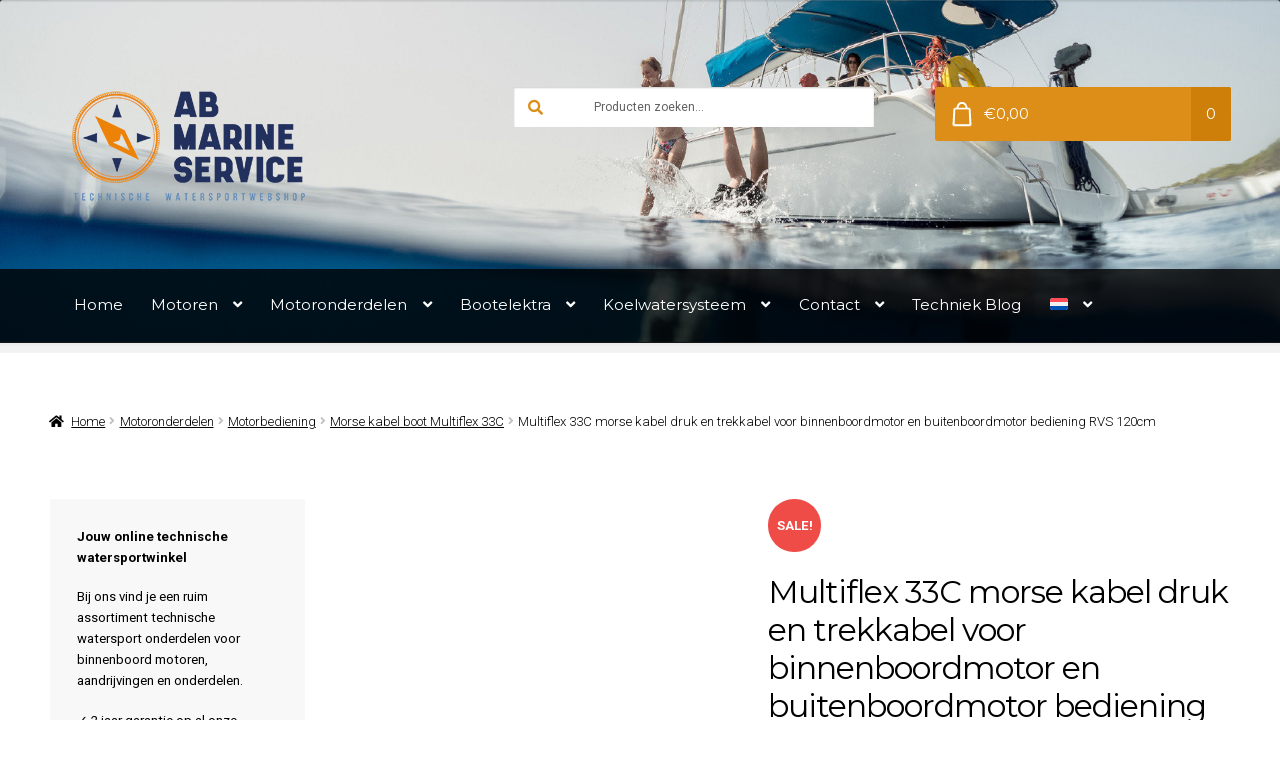

--- FILE ---
content_type: text/html; charset=UTF-8
request_url: https://ab-marineservice.com/product/multiflex-33c-morse-kabel-druk-en-trekkabel-voor-binnenboordmotor-en-buitenboordmotor-bediening-rvs-120cm/
body_size: 56846
content:
<!doctype html>
<html lang="nl-NL" prefix="og: https://ogp.me/ns#">
<head>
<meta charset="UTF-8">
<meta name="viewport" content="width=device-width, initial-scale=1">
<link rel="profile" href="https://gmpg.org/xfn/11">
<link rel="pingback" href="https://ab-marineservice.com/xmlrpc.php">

<!-- Statistics script Complianz GDPR/CCPA -->
						<script data-category="functional" type="6140737c48a2a9fe975fe111-text/javascript">
							(function(w,d,s,l,i){w[l]=w[l]||[];w[l].push({'gtm.start':
		new Date().getTime(),event:'gtm.js'});var f=d.getElementsByTagName(s)[0],
	j=d.createElement(s),dl=l!='dataLayer'?'&l='+l:'';j.async=true;j.src=
	'https://www.googletagmanager.com/gtm.js?id='+i+dl;f.parentNode.insertBefore(j,f);
})(window,document,'script','dataLayer','GTM-M7LW5CN');

const revokeListeners = [];
window.addRevokeListener = (callback) => {
	revokeListeners.push(callback);
};
document.addEventListener("cmplz_revoke", function (e) {
	cmplz_set_cookie('cmplz_consent_mode', 'revoked', false );
	revokeListeners.forEach((callback) => {
		callback();
	});
});

const consentListeners = [];
/**
 * Called from GTM template to set callback to be executed when user consent is provided.
 * @param callback
 */
window.addConsentUpdateListener = (callback) => {
	consentListeners.push(callback);
};
document.addEventListener("cmplz_fire_categories", function (e) {
	var consentedCategories = e.detail.categories;
	const consent = {
		'security_storage': "granted",
		'functionality_storage': "granted",
		'personalization_storage':  cmplz_in_array( 'preferences', consentedCategories ) ? 'granted' : 'denied',
		'analytics_storage':  cmplz_in_array( 'statistics', consentedCategories ) ? 'granted' : 'denied',
		'ad_storage': cmplz_in_array( 'marketing', consentedCategories ) ? 'granted' : 'denied',
		'ad_user_data': cmplz_in_array( 'marketing', consentedCategories ) ? 'granted' : 'denied',
		'ad_personalization': cmplz_in_array( 'marketing', consentedCategories ) ? 'granted' : 'denied',
	};

	//don't use automatic prefixing, as the TM template needs to be sure it's cmplz_.
	let consented = [];
	for (const [key, value] of Object.entries(consent)) {
		if (value === 'granted') {
			consented.push(key);
		}
	}
	cmplz_set_cookie('cmplz_consent_mode', consented.join(','), false );
	consentListeners.forEach((callback) => {
		callback(consent);
	});
});
						</script>	<style>img:is([sizes="auto" i], [sizes^="auto," i]) { contain-intrinsic-size: 3000px 1500px }</style>
	<link rel="alternate" hreflang="nl" href="https://ab-marineservice.com/product/multiflex-33c-morse-kabel-druk-en-trekkabel-voor-binnenboordmotor-en-buitenboordmotor-bediening-rvs-120cm/" />
<link rel="alternate" hreflang="de" href="https://ab-marineservice.com/de/produkt/multiflex-33c-morsekabel-druck-und-zugkabel-fur-innen-und-ausenbordmotorsteuerung-edelstahl-120cm/" />
<link rel="alternate" hreflang="en" href="https://ab-marineservice.com/en/product/multiflex-33c-morse-cable-push-pull-cable-for-inboard-and-outboard-motor-control-ss-120cm/" />
<link rel="alternate" hreflang="x-default" href="https://ab-marineservice.com/product/multiflex-33c-morse-kabel-druk-en-trekkabel-voor-binnenboordmotor-en-buitenboordmotor-bediening-rvs-120cm/" />

<!-- Google Tag Manager for WordPress by gtm4wp.com -->
<script data-cfasync="false" data-pagespeed-no-defer>
	var gtm4wp_datalayer_name = "dataLayer";
	var dataLayer = dataLayer || [];
</script>
<!-- End Google Tag Manager for WordPress by gtm4wp.com --><link fetchpriority="high" rel="preload" as="image" href="/wp-content/uploads/2016/07/header_1.jpg"
      imagesrcset="/wp-content/uploads/2016/07/header_1-414x170.jpg 414w,
          /wp-content/uploads/2016/07/header_1-767x170.jpg 767w,
          /wp-content/uploads/2016/07/header_1-992x458.jpg 992w,
          /wp-content/uploads/2016/07/header_1.jpg 1900w"
      imagesizes="(max-width: 414px) 414px, (max-width: 767px) 767px, (max-width: 991px) 992px, 1900px">
<!-- Search Engine Optimization door Rank Math PRO - https://rankmath.com/ -->
<title>Multiflex 33C morse kabel druk en trekkabel voor binnenboordmotor en buitenboordmotor bediening RVS 120cm</title>
<meta name="description" content="Edge Multiflex morse bedieningskabel/ EEC-133: Eigenschappen: * Uv-bestendig. * Zeer lage weerstand, inwendig gecoat. * Zeer geringe speling. * Kleine buigradius waardoor complexe inbouw mogelijk is. * Slijtvast. * Voor binnenboord-, buitenboordmotoren en hekschroeven. * Een premium kwaliteit voor een economy prijs. Leverbaar uit voorraad Afmeting standaard 133C / EEC Minimale bochtradius 10cm Een geheel nieuwe serie Morse-bedieningskabels. leverbaar in lengtes van 91cm (3ft) tot 10,m (33ft), overige lengtes op aanvraag. te gebruiken voor Buitenboordmotoren, binnenboordmotoren, sterndrive, saildrive. Materiaal gegevens: - slag: 90 mm - buitenmantel: 8 mm - kern: 1,9 mm in massief roestvrij staal - draadeinde: 10-32 UNF"/>
<meta name="robots" content="follow, index, max-snippet:-1, max-video-preview:-1, max-image-preview:large"/>
<link rel="canonical" href="https://ab-marineservice.com/product/multiflex-33c-morse-kabel-druk-en-trekkabel-voor-binnenboordmotor-en-buitenboordmotor-bediening-rvs-120cm/" />
<meta property="og:locale" content="nl_NL" />
<meta property="og:type" content="product" />
<meta property="og:title" content="Multiflex 33C morse kabel druk en trekkabel voor binnenboordmotor en buitenboordmotor bediening RVS 120cm" />
<meta property="og:description" content="Edge Multiflex morse bedieningskabel/ EEC-133: Eigenschappen: * Uv-bestendig. * Zeer lage weerstand, inwendig gecoat. * Zeer geringe speling. * Kleine buigradius waardoor complexe inbouw mogelijk is. * Slijtvast. * Voor binnenboord-, buitenboordmotoren en hekschroeven. * Een premium kwaliteit voor een economy prijs. Leverbaar uit voorraad Afmeting standaard 133C / EEC Minimale bochtradius 10cm Een geheel nieuwe serie Morse-bedieningskabels. leverbaar in lengtes van 91cm (3ft) tot 10,m (33ft), overige lengtes op aanvraag. te gebruiken voor Buitenboordmotoren, binnenboordmotoren, sterndrive, saildrive. Materiaal gegevens: - slag: 90 mm - buitenmantel: 8 mm - kern: 1,9 mm in massief roestvrij staal - draadeinde: 10-32 UNF" />
<meta property="og:url" content="https://ab-marineservice.com/product/multiflex-33c-morse-kabel-druk-en-trekkabel-voor-binnenboordmotor-en-buitenboordmotor-bediening-rvs-120cm/" />
<meta property="og:site_name" content="AB Marine Service" />
<meta property="og:updated_time" content="2025-11-13T16:25:35+01:00" />
<meta property="og:image" content="https://ab-marineservice.com/wp-content/uploads/2021/06/Flexball-E3.jpg" />
<meta property="og:image:secure_url" content="https://ab-marineservice.com/wp-content/uploads/2021/06/Flexball-E3.jpg" />
<meta property="og:image:width" content="800" />
<meta property="og:image:height" content="800" />
<meta property="og:image:alt" content="Multiflex 33C morse kabel druk en trekkabel  voor binnenboordmotor en buitenboordmotor bediening RVS 120cm" />
<meta property="og:image:type" content="image/jpeg" />
<meta property="product:price:amount" content="34.95" />
<meta property="product:price:currency" content="EUR" />
<meta property="product:availability" content="instock" />
<meta property="product:retailer_item_id" content="EEC-133-04" />
<meta name="twitter:card" content="summary_large_image" />
<meta name="twitter:title" content="Multiflex 33C morse kabel druk en trekkabel voor binnenboordmotor en buitenboordmotor bediening RVS 120cm" />
<meta name="twitter:description" content="Edge Multiflex morse bedieningskabel/ EEC-133: Eigenschappen: * Uv-bestendig. * Zeer lage weerstand, inwendig gecoat. * Zeer geringe speling. * Kleine buigradius waardoor complexe inbouw mogelijk is. * Slijtvast. * Voor binnenboord-, buitenboordmotoren en hekschroeven. * Een premium kwaliteit voor een economy prijs. Leverbaar uit voorraad Afmeting standaard 133C / EEC Minimale bochtradius 10cm Een geheel nieuwe serie Morse-bedieningskabels. leverbaar in lengtes van 91cm (3ft) tot 10,m (33ft), overige lengtes op aanvraag. te gebruiken voor Buitenboordmotoren, binnenboordmotoren, sterndrive, saildrive. Materiaal gegevens: - slag: 90 mm - buitenmantel: 8 mm - kern: 1,9 mm in massief roestvrij staal - draadeinde: 10-32 UNF" />
<meta name="twitter:image" content="https://ab-marineservice.com/wp-content/uploads/2021/06/Flexball-E3.jpg" />
<meta name="twitter:label1" content="Prijs" />
<meta name="twitter:data1" content="&euro;34,95" />
<meta name="twitter:label2" content="Beschikbaarheid" />
<meta name="twitter:data2" content="Op voorraad" />
<script type="application/ld+json" class="rank-math-schema-pro">{"@context":"https://schema.org","@graph":[{"@type":"Organization","@id":"https://ab-marineservice.com/#organization","name":"AB Marine Service","url":"https://ab-marineservice.com","sameAs":["https://www.facebook.com/abmarineservice","https://www.youtube.com/channel/UCkEinmlTS3Sc4vvqSnfOR-A"],"logo":{"@type":"ImageObject","@id":"https://ab-marineservice.com/#logo","url":"https://ab-marineservice.com/wp-content/uploads/2022/11/logo-ab-marine-service-technische-watersportwebshop-5.png","contentUrl":"https://ab-marineservice.com/wp-content/uploads/2022/11/logo-ab-marine-service-technische-watersportwebshop-5.png","caption":"AB Marine Service","inLanguage":"nl-NL","width":"235","height":"110"}},{"@type":"WebSite","@id":"https://ab-marineservice.com/#website","url":"https://ab-marineservice.com","name":"AB Marine Service","publisher":{"@id":"https://ab-marineservice.com/#organization"},"inLanguage":"nl-NL"},{"@type":"ImageObject","@id":"https://ab-marineservice.com/wp-content/uploads/2021/06/Flexball-E3.jpg","url":"https://ab-marineservice.com/wp-content/uploads/2021/06/Flexball-E3.jpg","width":"800","height":"800","inLanguage":"nl-NL"},{"@type":"BreadcrumbList","@id":"https://ab-marineservice.com/product/multiflex-33c-morse-kabel-druk-en-trekkabel-voor-binnenboordmotor-en-buitenboordmotor-bediening-rvs-120cm/#breadcrumb","itemListElement":[{"@type":"ListItem","position":"1","item":{"@id":"https://ab-marineservice.com","name":"Home"}},{"@type":"ListItem","position":"2","item":{"@id":"https://ab-marineservice.com/product/multiflex-33c-morse-kabel-druk-en-trekkabel-voor-binnenboordmotor-en-buitenboordmotor-bediening-rvs-120cm/","name":"Multiflex 33C morse kabel druk en trekkabel  voor binnenboordmotor en buitenboordmotor bediening RVS 120cm"}}]},{"@type":"ItemPage","@id":"https://ab-marineservice.com/product/multiflex-33c-morse-kabel-druk-en-trekkabel-voor-binnenboordmotor-en-buitenboordmotor-bediening-rvs-120cm/#webpage","url":"https://ab-marineservice.com/product/multiflex-33c-morse-kabel-druk-en-trekkabel-voor-binnenboordmotor-en-buitenboordmotor-bediening-rvs-120cm/","name":"Multiflex 33C morse kabel druk en trekkabel voor binnenboordmotor en buitenboordmotor bediening RVS 120cm","datePublished":"2021-06-23T13:21:33+02:00","dateModified":"2025-11-13T16:25:35+01:00","isPartOf":{"@id":"https://ab-marineservice.com/#website"},"primaryImageOfPage":{"@id":"https://ab-marineservice.com/wp-content/uploads/2021/06/Flexball-E3.jpg"},"inLanguage":"nl-NL","breadcrumb":{"@id":"https://ab-marineservice.com/product/multiflex-33c-morse-kabel-druk-en-trekkabel-voor-binnenboordmotor-en-buitenboordmotor-bediening-rvs-120cm/#breadcrumb"}},{"@type":"Product","name":"Multiflex 33C morse kabel druk en trekkabel voor binnenboordmotor en buitenboordmotor bediening RVS 120cm ","description":"Multiflex 33C morse kabel druk en trekkabel voor binnenboordmotor en buitenboordmotor bediening RVS 120cm","sku":"EEC-133-04","category":"Motoronderdelen &gt; Motorbediening &gt; Morse kabel boot Multiflex 33C","mainEntityOfPage":{"@id":"https://ab-marineservice.com/product/multiflex-33c-morse-kabel-druk-en-trekkabel-voor-binnenboordmotor-en-buitenboordmotor-bediening-rvs-120cm/#webpage"},"image":[{"@type":"ImageObject","url":"https://ab-marineservice.com/wp-content/uploads/2021/06/Flexball-E3.jpg","height":"800","width":"800"},{"@type":"ImageObject","url":"https://ab-marineservice.com/wp-content/uploads/2024/11/Kabelsteun-33c-kabelklem.jpg","height":"2000","width":"1500"},{"@type":"ImageObject","url":"https://ab-marineservice.com/wp-content/uploads/2024/11/Kabelsteun-33c-6.jpg","height":"1500","width":"2000"},{"@type":"ImageObject","url":"https://ab-marineservice.com/wp-content/uploads/2024/11/33c-morsekabel.png","height":"1185","width":"1600"}],"offers":{"@type":"Offer","price":"34.95","priceCurrency":"EUR","priceValidUntil":"2027-12-31","availability":"http://schema.org/InStock","itemCondition":"NewCondition","url":"https://ab-marineservice.com/product/multiflex-33c-morse-kabel-druk-en-trekkabel-voor-binnenboordmotor-en-buitenboordmotor-bediening-rvs-120cm/","seller":{"@type":"Organization","@id":"https://ab-marineservice.com/","name":"AB Marine Service","url":"https://ab-marineservice.com","logo":"https://ab-marineservice.com/wp-content/uploads/2022/11/logo-ab-marine-service-technische-watersportwebshop-5.png"},"priceSpecification":{"price":"34.95","priceCurrency":"EUR","valueAddedTaxIncluded":"true"}},"additionalProperty":[{"@type":"PropertyValue","name":"pa_product-length","value":"4 ft / 120 cm"}],"@id":"https://ab-marineservice.com/product/multiflex-33c-morse-kabel-druk-en-trekkabel-voor-binnenboordmotor-en-buitenboordmotor-bediening-rvs-120cm/#richSnippet"}]}</script>
<!-- /Rank Math WordPress SEO plugin -->

<link rel='dns-prefetch' href='//fonts.googleapis.com' />
<link rel="alternate" type="application/rss+xml" title="AB Marine Service &raquo; feed" href="https://ab-marineservice.com/feed/" />
<link rel="alternate" type="application/rss+xml" title="AB Marine Service &raquo; reacties feed" href="https://ab-marineservice.com/comments/feed/" />
<link rel="alternate" type="application/rss+xml" title="AB Marine Service &raquo; Multiflex 33C morse kabel druk en trekkabel  voor binnenboordmotor en buitenboordmotor bediening RVS 120cm reacties feed" href="https://ab-marineservice.com/product/multiflex-33c-morse-kabel-druk-en-trekkabel-voor-binnenboordmotor-en-buitenboordmotor-bediening-rvs-120cm/feed/" />
<script type="6140737c48a2a9fe975fe111-text/javascript">
window._wpemojiSettings = {"baseUrl":"https:\/\/s.w.org\/images\/core\/emoji\/16.0.1\/72x72\/","ext":".png","svgUrl":"https:\/\/s.w.org\/images\/core\/emoji\/16.0.1\/svg\/","svgExt":".svg","source":{"concatemoji":"https:\/\/ab-marineservice.com\/wp-includes\/js\/wp-emoji-release.min.js?ver=6.8.3"}};
/*! This file is auto-generated */
!function(s,n){var o,i,e;function c(e){try{var t={supportTests:e,timestamp:(new Date).valueOf()};sessionStorage.setItem(o,JSON.stringify(t))}catch(e){}}function p(e,t,n){e.clearRect(0,0,e.canvas.width,e.canvas.height),e.fillText(t,0,0);var t=new Uint32Array(e.getImageData(0,0,e.canvas.width,e.canvas.height).data),a=(e.clearRect(0,0,e.canvas.width,e.canvas.height),e.fillText(n,0,0),new Uint32Array(e.getImageData(0,0,e.canvas.width,e.canvas.height).data));return t.every(function(e,t){return e===a[t]})}function u(e,t){e.clearRect(0,0,e.canvas.width,e.canvas.height),e.fillText(t,0,0);for(var n=e.getImageData(16,16,1,1),a=0;a<n.data.length;a++)if(0!==n.data[a])return!1;return!0}function f(e,t,n,a){switch(t){case"flag":return n(e,"\ud83c\udff3\ufe0f\u200d\u26a7\ufe0f","\ud83c\udff3\ufe0f\u200b\u26a7\ufe0f")?!1:!n(e,"\ud83c\udde8\ud83c\uddf6","\ud83c\udde8\u200b\ud83c\uddf6")&&!n(e,"\ud83c\udff4\udb40\udc67\udb40\udc62\udb40\udc65\udb40\udc6e\udb40\udc67\udb40\udc7f","\ud83c\udff4\u200b\udb40\udc67\u200b\udb40\udc62\u200b\udb40\udc65\u200b\udb40\udc6e\u200b\udb40\udc67\u200b\udb40\udc7f");case"emoji":return!a(e,"\ud83e\udedf")}return!1}function g(e,t,n,a){var r="undefined"!=typeof WorkerGlobalScope&&self instanceof WorkerGlobalScope?new OffscreenCanvas(300,150):s.createElement("canvas"),o=r.getContext("2d",{willReadFrequently:!0}),i=(o.textBaseline="top",o.font="600 32px Arial",{});return e.forEach(function(e){i[e]=t(o,e,n,a)}),i}function t(e){var t=s.createElement("script");t.src=e,t.defer=!0,s.head.appendChild(t)}"undefined"!=typeof Promise&&(o="wpEmojiSettingsSupports",i=["flag","emoji"],n.supports={everything:!0,everythingExceptFlag:!0},e=new Promise(function(e){s.addEventListener("DOMContentLoaded",e,{once:!0})}),new Promise(function(t){var n=function(){try{var e=JSON.parse(sessionStorage.getItem(o));if("object"==typeof e&&"number"==typeof e.timestamp&&(new Date).valueOf()<e.timestamp+604800&&"object"==typeof e.supportTests)return e.supportTests}catch(e){}return null}();if(!n){if("undefined"!=typeof Worker&&"undefined"!=typeof OffscreenCanvas&&"undefined"!=typeof URL&&URL.createObjectURL&&"undefined"!=typeof Blob)try{var e="postMessage("+g.toString()+"("+[JSON.stringify(i),f.toString(),p.toString(),u.toString()].join(",")+"));",a=new Blob([e],{type:"text/javascript"}),r=new Worker(URL.createObjectURL(a),{name:"wpTestEmojiSupports"});return void(r.onmessage=function(e){c(n=e.data),r.terminate(),t(n)})}catch(e){}c(n=g(i,f,p,u))}t(n)}).then(function(e){for(var t in e)n.supports[t]=e[t],n.supports.everything=n.supports.everything&&n.supports[t],"flag"!==t&&(n.supports.everythingExceptFlag=n.supports.everythingExceptFlag&&n.supports[t]);n.supports.everythingExceptFlag=n.supports.everythingExceptFlag&&!n.supports.flag,n.DOMReady=!1,n.readyCallback=function(){n.DOMReady=!0}}).then(function(){return e}).then(function(){var e;n.supports.everything||(n.readyCallback(),(e=n.source||{}).concatemoji?t(e.concatemoji):e.wpemoji&&e.twemoji&&(t(e.twemoji),t(e.wpemoji)))}))}((window,document),window._wpemojiSettings);
</script>
<link rel='stylesheet' id='font-awesome-css' href='https://ab-marineservice.com/wp-content/plugins/woocommerce-ajax-filters/berocket/assets/css/font-awesome.min.css?ver=6.8.3' media='all' />
<link rel='stylesheet' id='berocket_aapf_widget-style-css' href='https://ab-marineservice.com/wp-content/plugins/woocommerce-ajax-filters/assets/frontend/css/fullmain.min.css?ver=3.1.9.6' media='all' />
<style id='wp-emoji-styles-inline-css'>

	img.wp-smiley, img.emoji {
		display: inline !important;
		border: none !important;
		box-shadow: none !important;
		height: 1em !important;
		width: 1em !important;
		margin: 0 0.07em !important;
		vertical-align: -0.1em !important;
		background: none !important;
		padding: 0 !important;
	}
</style>
<link rel='stylesheet' id='wp-block-library-css' href='https://ab-marineservice.com/wp-includes/css/dist/block-library/style.min.css?ver=6.8.3' media='all' />
<style id='wp-block-library-theme-inline-css'>
.wp-block-audio :where(figcaption){color:#555;font-size:13px;text-align:center}.is-dark-theme .wp-block-audio :where(figcaption){color:#ffffffa6}.wp-block-audio{margin:0 0 1em}.wp-block-code{border:1px solid #ccc;border-radius:4px;font-family:Menlo,Consolas,monaco,monospace;padding:.8em 1em}.wp-block-embed :where(figcaption){color:#555;font-size:13px;text-align:center}.is-dark-theme .wp-block-embed :where(figcaption){color:#ffffffa6}.wp-block-embed{margin:0 0 1em}.blocks-gallery-caption{color:#555;font-size:13px;text-align:center}.is-dark-theme .blocks-gallery-caption{color:#ffffffa6}:root :where(.wp-block-image figcaption){color:#555;font-size:13px;text-align:center}.is-dark-theme :root :where(.wp-block-image figcaption){color:#ffffffa6}.wp-block-image{margin:0 0 1em}.wp-block-pullquote{border-bottom:4px solid;border-top:4px solid;color:currentColor;margin-bottom:1.75em}.wp-block-pullquote cite,.wp-block-pullquote footer,.wp-block-pullquote__citation{color:currentColor;font-size:.8125em;font-style:normal;text-transform:uppercase}.wp-block-quote{border-left:.25em solid;margin:0 0 1.75em;padding-left:1em}.wp-block-quote cite,.wp-block-quote footer{color:currentColor;font-size:.8125em;font-style:normal;position:relative}.wp-block-quote:where(.has-text-align-right){border-left:none;border-right:.25em solid;padding-left:0;padding-right:1em}.wp-block-quote:where(.has-text-align-center){border:none;padding-left:0}.wp-block-quote.is-large,.wp-block-quote.is-style-large,.wp-block-quote:where(.is-style-plain){border:none}.wp-block-search .wp-block-search__label{font-weight:700}.wp-block-search__button{border:1px solid #ccc;padding:.375em .625em}:where(.wp-block-group.has-background){padding:1.25em 2.375em}.wp-block-separator.has-css-opacity{opacity:.4}.wp-block-separator{border:none;border-bottom:2px solid;margin-left:auto;margin-right:auto}.wp-block-separator.has-alpha-channel-opacity{opacity:1}.wp-block-separator:not(.is-style-wide):not(.is-style-dots){width:100px}.wp-block-separator.has-background:not(.is-style-dots){border-bottom:none;height:1px}.wp-block-separator.has-background:not(.is-style-wide):not(.is-style-dots){height:2px}.wp-block-table{margin:0 0 1em}.wp-block-table td,.wp-block-table th{word-break:normal}.wp-block-table :where(figcaption){color:#555;font-size:13px;text-align:center}.is-dark-theme .wp-block-table :where(figcaption){color:#ffffffa6}.wp-block-video :where(figcaption){color:#555;font-size:13px;text-align:center}.is-dark-theme .wp-block-video :where(figcaption){color:#ffffffa6}.wp-block-video{margin:0 0 1em}:root :where(.wp-block-template-part.has-background){margin-bottom:0;margin-top:0;padding:1.25em 2.375em}
</style>
<style id='classic-theme-styles-inline-css'>
/*! This file is auto-generated */
.wp-block-button__link{color:#fff;background-color:#32373c;border-radius:9999px;box-shadow:none;text-decoration:none;padding:calc(.667em + 2px) calc(1.333em + 2px);font-size:1.125em}.wp-block-file__button{background:#32373c;color:#fff;text-decoration:none}
</style>
<link rel='stylesheet' id='gutenberg-pdfjs-style-css' href='https://ab-marineservice.com/wp-content/plugins/pdfjs-viewer-shortcode/inc/../blocks/build/style-index.css?ver=1768987930' media='all' />
<link rel='stylesheet' id='storefront-gutenberg-blocks-css' href='https://ab-marineservice.com/wp-content/themes/storefront/assets/css/base/gutenberg-blocks.css?ver=4.6.1' media='all' />
<style id='storefront-gutenberg-blocks-inline-css'>

				.wp-block-button__link:not(.has-text-color) {
					color: #ffffff;
				}

				.wp-block-button__link:not(.has-text-color):hover,
				.wp-block-button__link:not(.has-text-color):focus,
				.wp-block-button__link:not(.has-text-color):active {
					color: #ffffff;
				}

				.wp-block-button__link:not(.has-background) {
					background-color: #dd8d16;
				}

				.wp-block-button__link:not(.has-background):hover,
				.wp-block-button__link:not(.has-background):focus,
				.wp-block-button__link:not(.has-background):active {
					border-color: #c47400;
					background-color: #c47400;
				}

				.wc-block-grid__products .wc-block-grid__product .wp-block-button__link {
					background-color: #dd8d16;
					border-color: #dd8d16;
					color: #ffffff;
				}

				.wp-block-quote footer,
				.wp-block-quote cite,
				.wp-block-quote__citation {
					color: #000000;
				}

				.wp-block-pullquote cite,
				.wp-block-pullquote footer,
				.wp-block-pullquote__citation {
					color: #000000;
				}

				.wp-block-image figcaption {
					color: #000000;
				}

				.wp-block-separator.is-style-dots::before {
					color: #000000;
				}

				.wp-block-file a.wp-block-file__button {
					color: #ffffff;
					background-color: #dd8d16;
					border-color: #dd8d16;
				}

				.wp-block-file a.wp-block-file__button:hover,
				.wp-block-file a.wp-block-file__button:focus,
				.wp-block-file a.wp-block-file__button:active {
					color: #ffffff;
					background-color: #c47400;
				}

				.wp-block-code,
				.wp-block-preformatted pre {
					color: #000000;
				}

				.wp-block-table:not( .has-background ):not( .is-style-stripes ) tbody tr:nth-child(2n) td {
					background-color: #fdfdfd;
				}

				.wp-block-cover .wp-block-cover__inner-container h1:not(.has-text-color),
				.wp-block-cover .wp-block-cover__inner-container h2:not(.has-text-color),
				.wp-block-cover .wp-block-cover__inner-container h3:not(.has-text-color),
				.wp-block-cover .wp-block-cover__inner-container h4:not(.has-text-color),
				.wp-block-cover .wp-block-cover__inner-container h5:not(.has-text-color),
				.wp-block-cover .wp-block-cover__inner-container h6:not(.has-text-color) {
					color: #000000;
				}

				.wc-block-components-price-slider__range-input-progress,
				.rtl .wc-block-components-price-slider__range-input-progress {
					--range-color: #dd8e18;
				}

				/* Target only IE11 */
				@media all and (-ms-high-contrast: none), (-ms-high-contrast: active) {
					.wc-block-components-price-slider__range-input-progress {
						background: #dd8e18;
					}
				}

				.wc-block-components-button:not(.is-link) {
					background-color: #dd8f1a;
					color: #ffffff;
				}

				.wc-block-components-button:not(.is-link):hover,
				.wc-block-components-button:not(.is-link):focus,
				.wc-block-components-button:not(.is-link):active {
					background-color: #c47601;
					color: #ffffff;
				}

				.wc-block-components-button:not(.is-link):disabled {
					background-color: #dd8f1a;
					color: #ffffff;
				}

				.wc-block-cart__submit-container {
					background-color: #ffffff;
				}

				.wc-block-cart__submit-container::before {
					color: rgba(220,220,220,0.5);
				}

				.wc-block-components-order-summary-item__quantity {
					background-color: #ffffff;
					border-color: #000000;
					box-shadow: 0 0 0 2px #ffffff;
					color: #000000;
				}
			
</style>
<style id='global-styles-inline-css'>
:root{--wp--preset--aspect-ratio--square: 1;--wp--preset--aspect-ratio--4-3: 4/3;--wp--preset--aspect-ratio--3-4: 3/4;--wp--preset--aspect-ratio--3-2: 3/2;--wp--preset--aspect-ratio--2-3: 2/3;--wp--preset--aspect-ratio--16-9: 16/9;--wp--preset--aspect-ratio--9-16: 9/16;--wp--preset--color--black: #000000;--wp--preset--color--cyan-bluish-gray: #abb8c3;--wp--preset--color--white: #ffffff;--wp--preset--color--pale-pink: #f78da7;--wp--preset--color--vivid-red: #cf2e2e;--wp--preset--color--luminous-vivid-orange: #ff6900;--wp--preset--color--luminous-vivid-amber: #fcb900;--wp--preset--color--light-green-cyan: #7bdcb5;--wp--preset--color--vivid-green-cyan: #00d084;--wp--preset--color--pale-cyan-blue: #8ed1fc;--wp--preset--color--vivid-cyan-blue: #0693e3;--wp--preset--color--vivid-purple: #9b51e0;--wp--preset--gradient--vivid-cyan-blue-to-vivid-purple: linear-gradient(135deg,rgba(6,147,227,1) 0%,rgb(155,81,224) 100%);--wp--preset--gradient--light-green-cyan-to-vivid-green-cyan: linear-gradient(135deg,rgb(122,220,180) 0%,rgb(0,208,130) 100%);--wp--preset--gradient--luminous-vivid-amber-to-luminous-vivid-orange: linear-gradient(135deg,rgba(252,185,0,1) 0%,rgba(255,105,0,1) 100%);--wp--preset--gradient--luminous-vivid-orange-to-vivid-red: linear-gradient(135deg,rgba(255,105,0,1) 0%,rgb(207,46,46) 100%);--wp--preset--gradient--very-light-gray-to-cyan-bluish-gray: linear-gradient(135deg,rgb(238,238,238) 0%,rgb(169,184,195) 100%);--wp--preset--gradient--cool-to-warm-spectrum: linear-gradient(135deg,rgb(74,234,220) 0%,rgb(151,120,209) 20%,rgb(207,42,186) 40%,rgb(238,44,130) 60%,rgb(251,105,98) 80%,rgb(254,248,76) 100%);--wp--preset--gradient--blush-light-purple: linear-gradient(135deg,rgb(255,206,236) 0%,rgb(152,150,240) 100%);--wp--preset--gradient--blush-bordeaux: linear-gradient(135deg,rgb(254,205,165) 0%,rgb(254,45,45) 50%,rgb(107,0,62) 100%);--wp--preset--gradient--luminous-dusk: linear-gradient(135deg,rgb(255,203,112) 0%,rgb(199,81,192) 50%,rgb(65,88,208) 100%);--wp--preset--gradient--pale-ocean: linear-gradient(135deg,rgb(255,245,203) 0%,rgb(182,227,212) 50%,rgb(51,167,181) 100%);--wp--preset--gradient--electric-grass: linear-gradient(135deg,rgb(202,248,128) 0%,rgb(113,206,126) 100%);--wp--preset--gradient--midnight: linear-gradient(135deg,rgb(2,3,129) 0%,rgb(40,116,252) 100%);--wp--preset--font-size--small: 14px;--wp--preset--font-size--medium: 23px;--wp--preset--font-size--large: 26px;--wp--preset--font-size--x-large: 42px;--wp--preset--font-size--normal: 16px;--wp--preset--font-size--huge: 37px;--wp--preset--spacing--20: 0.44rem;--wp--preset--spacing--30: 0.67rem;--wp--preset--spacing--40: 1rem;--wp--preset--spacing--50: 1.5rem;--wp--preset--spacing--60: 2.25rem;--wp--preset--spacing--70: 3.38rem;--wp--preset--spacing--80: 5.06rem;--wp--preset--shadow--natural: 6px 6px 9px rgba(0, 0, 0, 0.2);--wp--preset--shadow--deep: 12px 12px 50px rgba(0, 0, 0, 0.4);--wp--preset--shadow--sharp: 6px 6px 0px rgba(0, 0, 0, 0.2);--wp--preset--shadow--outlined: 6px 6px 0px -3px rgba(255, 255, 255, 1), 6px 6px rgba(0, 0, 0, 1);--wp--preset--shadow--crisp: 6px 6px 0px rgba(0, 0, 0, 1);}:root :where(.is-layout-flow) > :first-child{margin-block-start: 0;}:root :where(.is-layout-flow) > :last-child{margin-block-end: 0;}:root :where(.is-layout-flow) > *{margin-block-start: 24px;margin-block-end: 0;}:root :where(.is-layout-constrained) > :first-child{margin-block-start: 0;}:root :where(.is-layout-constrained) > :last-child{margin-block-end: 0;}:root :where(.is-layout-constrained) > *{margin-block-start: 24px;margin-block-end: 0;}:root :where(.is-layout-flex){gap: 24px;}:root :where(.is-layout-grid){gap: 24px;}body .is-layout-flex{display: flex;}.is-layout-flex{flex-wrap: wrap;align-items: center;}.is-layout-flex > :is(*, div){margin: 0;}body .is-layout-grid{display: grid;}.is-layout-grid > :is(*, div){margin: 0;}.has-black-color{color: var(--wp--preset--color--black) !important;}.has-cyan-bluish-gray-color{color: var(--wp--preset--color--cyan-bluish-gray) !important;}.has-white-color{color: var(--wp--preset--color--white) !important;}.has-pale-pink-color{color: var(--wp--preset--color--pale-pink) !important;}.has-vivid-red-color{color: var(--wp--preset--color--vivid-red) !important;}.has-luminous-vivid-orange-color{color: var(--wp--preset--color--luminous-vivid-orange) !important;}.has-luminous-vivid-amber-color{color: var(--wp--preset--color--luminous-vivid-amber) !important;}.has-light-green-cyan-color{color: var(--wp--preset--color--light-green-cyan) !important;}.has-vivid-green-cyan-color{color: var(--wp--preset--color--vivid-green-cyan) !important;}.has-pale-cyan-blue-color{color: var(--wp--preset--color--pale-cyan-blue) !important;}.has-vivid-cyan-blue-color{color: var(--wp--preset--color--vivid-cyan-blue) !important;}.has-vivid-purple-color{color: var(--wp--preset--color--vivid-purple) !important;}.has-black-background-color{background-color: var(--wp--preset--color--black) !important;}.has-cyan-bluish-gray-background-color{background-color: var(--wp--preset--color--cyan-bluish-gray) !important;}.has-white-background-color{background-color: var(--wp--preset--color--white) !important;}.has-pale-pink-background-color{background-color: var(--wp--preset--color--pale-pink) !important;}.has-vivid-red-background-color{background-color: var(--wp--preset--color--vivid-red) !important;}.has-luminous-vivid-orange-background-color{background-color: var(--wp--preset--color--luminous-vivid-orange) !important;}.has-luminous-vivid-amber-background-color{background-color: var(--wp--preset--color--luminous-vivid-amber) !important;}.has-light-green-cyan-background-color{background-color: var(--wp--preset--color--light-green-cyan) !important;}.has-vivid-green-cyan-background-color{background-color: var(--wp--preset--color--vivid-green-cyan) !important;}.has-pale-cyan-blue-background-color{background-color: var(--wp--preset--color--pale-cyan-blue) !important;}.has-vivid-cyan-blue-background-color{background-color: var(--wp--preset--color--vivid-cyan-blue) !important;}.has-vivid-purple-background-color{background-color: var(--wp--preset--color--vivid-purple) !important;}.has-black-border-color{border-color: var(--wp--preset--color--black) !important;}.has-cyan-bluish-gray-border-color{border-color: var(--wp--preset--color--cyan-bluish-gray) !important;}.has-white-border-color{border-color: var(--wp--preset--color--white) !important;}.has-pale-pink-border-color{border-color: var(--wp--preset--color--pale-pink) !important;}.has-vivid-red-border-color{border-color: var(--wp--preset--color--vivid-red) !important;}.has-luminous-vivid-orange-border-color{border-color: var(--wp--preset--color--luminous-vivid-orange) !important;}.has-luminous-vivid-amber-border-color{border-color: var(--wp--preset--color--luminous-vivid-amber) !important;}.has-light-green-cyan-border-color{border-color: var(--wp--preset--color--light-green-cyan) !important;}.has-vivid-green-cyan-border-color{border-color: var(--wp--preset--color--vivid-green-cyan) !important;}.has-pale-cyan-blue-border-color{border-color: var(--wp--preset--color--pale-cyan-blue) !important;}.has-vivid-cyan-blue-border-color{border-color: var(--wp--preset--color--vivid-cyan-blue) !important;}.has-vivid-purple-border-color{border-color: var(--wp--preset--color--vivid-purple) !important;}.has-vivid-cyan-blue-to-vivid-purple-gradient-background{background: var(--wp--preset--gradient--vivid-cyan-blue-to-vivid-purple) !important;}.has-light-green-cyan-to-vivid-green-cyan-gradient-background{background: var(--wp--preset--gradient--light-green-cyan-to-vivid-green-cyan) !important;}.has-luminous-vivid-amber-to-luminous-vivid-orange-gradient-background{background: var(--wp--preset--gradient--luminous-vivid-amber-to-luminous-vivid-orange) !important;}.has-luminous-vivid-orange-to-vivid-red-gradient-background{background: var(--wp--preset--gradient--luminous-vivid-orange-to-vivid-red) !important;}.has-very-light-gray-to-cyan-bluish-gray-gradient-background{background: var(--wp--preset--gradient--very-light-gray-to-cyan-bluish-gray) !important;}.has-cool-to-warm-spectrum-gradient-background{background: var(--wp--preset--gradient--cool-to-warm-spectrum) !important;}.has-blush-light-purple-gradient-background{background: var(--wp--preset--gradient--blush-light-purple) !important;}.has-blush-bordeaux-gradient-background{background: var(--wp--preset--gradient--blush-bordeaux) !important;}.has-luminous-dusk-gradient-background{background: var(--wp--preset--gradient--luminous-dusk) !important;}.has-pale-ocean-gradient-background{background: var(--wp--preset--gradient--pale-ocean) !important;}.has-electric-grass-gradient-background{background: var(--wp--preset--gradient--electric-grass) !important;}.has-midnight-gradient-background{background: var(--wp--preset--gradient--midnight) !important;}.has-small-font-size{font-size: var(--wp--preset--font-size--small) !important;}.has-medium-font-size{font-size: var(--wp--preset--font-size--medium) !important;}.has-large-font-size{font-size: var(--wp--preset--font-size--large) !important;}.has-x-large-font-size{font-size: var(--wp--preset--font-size--x-large) !important;}
:root :where(.wp-block-pullquote){font-size: 1.5em;line-height: 1.6;}
</style>
<link rel='stylesheet' id='GLS_style-css' href='//ab-marineservice.com/wp-content/plugins/GLS-for-woocommerce/assets/css/GLS.css?ver=4.0.5' media='all' />
<link rel='stylesheet' id='checkout_style-css' href='//ab-marineservice.com/wp-content/plugins/GLS-for-woocommerce/assets/css/checkout.css?ver=4.0.5' media='all' />
<link rel='stylesheet' id='contact-form-7-css' href='https://ab-marineservice.com/wp-content/plugins/contact-form-7/includes/css/styles.css?ver=6.1.4' media='all' />
<style id='contact-form-7-inline-css'>
.wpcf7 .wpcf7-recaptcha iframe {margin-bottom: 0;}.wpcf7 .wpcf7-recaptcha[data-align="center"] > div {margin: 0 auto;}.wpcf7 .wpcf7-recaptcha[data-align="right"] > div {margin: 0 0 0 auto;}
</style>
<link rel='stylesheet' id='collapscore-css-css' href='https://ab-marineservice.com/wp-content/plugins/jquery-collapse-o-matic/css/core_style.css?ver=1.0' media='all' />
<style id='collapscore-css-inline-css'>
.collapseomatic {
font-size: 1em;
text-decoration: underline;
}
</style>
<link rel='stylesheet' id='collapseomatic-css-css' href='https://ab-marineservice.com/wp-content/plugins/jquery-collapse-o-matic/css/light_style.css?ver=1.6' media='all' />
<link rel='stylesheet' id='photoswipe-css' href='https://ab-marineservice.com/wp-content/plugins/woocommerce/assets/css/photoswipe/photoswipe.min.css?ver=10.4.3' media='all' />
<link rel='stylesheet' id='photoswipe-default-skin-css' href='https://ab-marineservice.com/wp-content/plugins/woocommerce/assets/css/photoswipe/default-skin/default-skin.min.css?ver=10.4.3' media='all' />
<style id='woocommerce-inline-inline-css'>
.woocommerce form .form-row .required { visibility: visible; }
</style>
<link rel='stylesheet' id='aws-pro-style-css' href='https://ab-marineservice.com/wp-content/plugins/advanced-woo-search-pro/assets/css/common.min.css?ver=pro3.52' media='all' />
<link rel='stylesheet' id='wpml-menu-item-0-css' href='https://ab-marineservice.com/wp-content/plugins/sitepress-multilingual-cms/templates/language-switchers/menu-item/style.min.css?ver=1' media='all' />
<link rel='stylesheet' id='cmplz-general-css' href='https://ab-marineservice.com/wp-content/plugins/complianz-gdpr-premium/assets/css/cookieblocker.min.css?ver=1768987784' media='all' />
<link rel='stylesheet' id='wc-bis-css-css' href='https://ab-marineservice.com/wp-content/plugins/woocommerce-back-in-stock-notifications/assets/css/frontend/woocommerce.css?ver=3.3.3' media='all' />
<link rel='stylesheet' id='metorik-css-css' href='https://ab-marineservice.com/wp-content/plugins/metorik-helper/assets/css/metorik.css?ver=2.0.10' media='all' />
<link rel='stylesheet' id='slw-frontend-styles-css' href='https://ab-marineservice.com/wp-content/plugins/stock-locations-for-woocommerce/css/frontend-style.css?ver=3.0.7' media='all' />
<link rel='stylesheet' id='slw-common-styles-css' href='https://ab-marineservice.com/wp-content/plugins/stock-locations-for-woocommerce/css/common-style.css?ver=3.0.7' media='all' />
<link rel='stylesheet' id='wcpr-country-flags-css' href='https://ab-marineservice.com/wp-content/plugins/woocommerce-photo-reviews/css/flags-64.min.css?ver=1.4.12' media='all' />
<link rel='stylesheet' id='woocommerce-photo-reviews-vote-icons-css' href='https://ab-marineservice.com/wp-content/plugins/woocommerce-photo-reviews/css/woocommerce-photo-reviews-vote-icons.min.css?ver=1.4.12' media='all' />
<link rel='stylesheet' id='wcpr-verified-badge-icon-css' href='https://ab-marineservice.com/wp-content/plugins/woocommerce-photo-reviews/css/woocommerce-photo-reviews-badge.min.css?ver=1.4.12' media='all' />
<link rel='stylesheet' id='woocommerce-photo-reviews-style-css' href='https://ab-marineservice.com/wp-content/plugins/woocommerce-photo-reviews/css/style.min.css?ver=1.4.12' media='all' />
<style id='woocommerce-photo-reviews-style-inline-css'>
.woocommerce-review__verified{color:#29d50b!important;}.wcpr-input-file-wrap .wcpr_image_upload_button.button, .wcpr-input-file-wrap .wcpr_image_upload_button.button{background-color:!important;color:!important;}.wcpr-filter-container{border:1px solid #8e8e8e;}.wcpr-filter-container .wcpr-filter-button{color:#ffffff;background-color:#dd8a0d;}.star-rating:before,.star-rating span:before,.stars a:hover:after, .stars a.active:after{color:#ffb600!important;}.rate-percent{background-color:#dd8a0d;}:root{
        --upload_button_bg_color:;
        --upload_button_color:;
        }
</style>
<link rel='stylesheet' id='wcpr-swipebox-css-css' href='https://ab-marineservice.com/wp-content/plugins/woocommerce-photo-reviews/css/swipebox.min.css?ver=6.8.3' media='all' />
<link rel='stylesheet' id='wcpr-masonry-style-css' href='https://ab-marineservice.com/wp-content/plugins/woocommerce-photo-reviews/css/masonry.min.css?ver=1.4.12' media='all' />
<style id='wcpr-masonry-style-inline-css'>
.wcpr-grid{background-color:;}.wcpr-grid>.wcpr-grid-item,#wcpr-modal-wrap{background-color:#f3f3f3;}.wcpr-grid>.wcpr-grid-item,#reviews-content-right,#reviews-content-right>.reviews-content-right-meta,#reviews-content-right>.wcpr-single-product-summary>h1.product_title{color:#000;}@media (max-width: 600px) {.wcpr-grid,.wcpr-grid-style .wcpr-grid-style-item,.wcpr-grid-layout-2-style .wcpr-grid-layout-2-style-item{column-count:1!important;grid-template-columns:repeat(1, 1fr)!important;display:grid !important;}.wcpr-grid-style .wcpr-grid-style-item,.wcpr-grid-layout-2-style .wcpr-grid-layout-2-style-item{width:100%!important;}}
</style>
<link rel='stylesheet' id='wc-form-builder-css' href='https://ab-marineservice.com/wp-content/plugins/woocommerce-warranty/assets/css/form-builder.css?ver=2.7.1' media='all' />
<link rel='stylesheet' id='wc_warranty-css' href='https://ab-marineservice.com/wp-content/plugins/woocommerce-warranty/assets/css/front.css?ver=2.7.1' media='all' />
<link rel='stylesheet' id='brands-styles-css' href='https://ab-marineservice.com/wp-content/plugins/woocommerce/assets/css/brands.css?ver=10.4.3' media='all' />
<link rel='stylesheet' id='storefront-style-css' href='https://ab-marineservice.com/wp-content/themes/storefront/style.css?ver=6.8.3' media='all' />
<style id='storefront-style-inline-css'>

			.main-navigation ul li a,
			.site-title a,
			ul.menu li a,
			.site-branding h1 a,
			button.menu-toggle,
			button.menu-toggle:hover,
			.handheld-navigation .dropdown-toggle {
				color: #ffffff;
			}

			button.menu-toggle,
			button.menu-toggle:hover {
				border-color: #ffffff;
			}

			.main-navigation ul li a:hover,
			.main-navigation ul li:hover > a,
			.site-title a:hover,
			.site-header ul.menu li.current-menu-item > a {
				color: #ffffff;
			}

			table:not( .has-background ) th {
				background-color: #f8f8f8;
			}

			table:not( .has-background ) tbody td {
				background-color: #fdfdfd;
			}

			table:not( .has-background ) tbody tr:nth-child(2n) td,
			fieldset,
			fieldset legend {
				background-color: #fbfbfb;
			}

			.site-header,
			.secondary-navigation ul ul,
			.main-navigation ul.menu > li.menu-item-has-children:after,
			.secondary-navigation ul.menu ul,
			.storefront-handheld-footer-bar,
			.storefront-handheld-footer-bar ul li > a,
			.storefront-handheld-footer-bar ul li.search .site-search,
			button.menu-toggle,
			button.menu-toggle:hover {
				background-color: #282828;
			}

			p.site-description,
			.site-header,
			.storefront-handheld-footer-bar {
				color: #dd8a0d;
			}

			button.menu-toggle:after,
			button.menu-toggle:before,
			button.menu-toggle span:before {
				background-color: #ffffff;
			}

			h1, h2, h3, h4, h5, h6, .wc-block-grid__product-title {
				color: #000000;
			}

			.widget h1 {
				border-bottom-color: #000000;
			}

			body,
			.secondary-navigation a {
				color: #000000;
			}

			.widget-area .widget a,
			.hentry .entry-header .posted-on a,
			.hentry .entry-header .post-author a,
			.hentry .entry-header .post-comments a,
			.hentry .entry-header .byline a {
				color: #050505;
			}

			a {
				color: #dd8e18;
			}

			a:focus,
			button:focus,
			.button.alt:focus,
			input:focus,
			textarea:focus,
			input[type="button"]:focus,
			input[type="reset"]:focus,
			input[type="submit"]:focus,
			input[type="email"]:focus,
			input[type="tel"]:focus,
			input[type="url"]:focus,
			input[type="password"]:focus,
			input[type="search"]:focus {
				outline-color: #dd8e18;
			}

			button, input[type="button"], input[type="reset"], input[type="submit"], .button, .widget a.button {
				background-color: #dd8d16;
				border-color: #dd8d16;
				color: #ffffff;
			}

			button:hover, input[type="button"]:hover, input[type="reset"]:hover, input[type="submit"]:hover, .button:hover, .widget a.button:hover {
				background-color: #c47400;
				border-color: #c47400;
				color: #ffffff;
			}

			button.alt, input[type="button"].alt, input[type="reset"].alt, input[type="submit"].alt, .button.alt, .widget-area .widget a.button.alt {
				background-color: #dd8f1a;
				border-color: #dd8f1a;
				color: #ffffff;
			}

			button.alt:hover, input[type="button"].alt:hover, input[type="reset"].alt:hover, input[type="submit"].alt:hover, .button.alt:hover, .widget-area .widget a.button.alt:hover {
				background-color: #c47601;
				border-color: #c47601;
				color: #ffffff;
			}

			.pagination .page-numbers li .page-numbers.current {
				background-color: #e6e6e6;
				color: #000000;
			}

			#comments .comment-list .comment-content .comment-text {
				background-color: #f8f8f8;
			}

			.site-footer {
				background-color: #0a0a0a;
				color: #ffffff;
			}

			.site-footer a:not(.button):not(.components-button) {
				color: #dd8500;
			}

			.site-footer .storefront-handheld-footer-bar a:not(.button):not(.components-button) {
				color: #ffffff;
			}

			.site-footer h1, .site-footer h2, .site-footer h3, .site-footer h4, .site-footer h5, .site-footer h6, .site-footer .widget .widget-title, .site-footer .widget .widgettitle {
				color: #dd9116;
			}

			.page-template-template-homepage.has-post-thumbnail .type-page.has-post-thumbnail .entry-title {
				color: #000000;
			}

			.page-template-template-homepage.has-post-thumbnail .type-page.has-post-thumbnail .entry-content {
				color: #000000;
			}

			@media screen and ( min-width: 768px ) {
				.secondary-navigation ul.menu a:hover {
					color: #f6a326;
				}

				.secondary-navigation ul.menu a {
					color: #dd8a0d;
				}

				.main-navigation ul.menu ul.sub-menu,
				.main-navigation ul.nav-menu ul.children {
					background-color: #191919;
				}

				.site-header {
					border-bottom-color: #191919;
				}
			}
</style>
<link rel='stylesheet' id='storefront-icons-css' href='https://ab-marineservice.com/wp-content/themes/storefront/assets/css/base/icons.css?ver=4.6.1' media='all' />
<style id="storefront-fonts-css" media="all">/* cyrillic-ext */
@font-face {
  font-family: 'Source Sans Pro';
  font-style: italic;
  font-weight: 300;
  font-display: swap;
  src: url(/fonts.gstatic.com/s/sourcesanspro/v23/6xKwdSBYKcSV-LCoeQqfX1RYOo3qPZZMkidh18S0xR41YDw.woff2) format('woff2');
  unicode-range: U+0460-052F, U+1C80-1C8A, U+20B4, U+2DE0-2DFF, U+A640-A69F, U+FE2E-FE2F;
}
/* cyrillic */
@font-face {
  font-family: 'Source Sans Pro';
  font-style: italic;
  font-weight: 300;
  font-display: swap;
  src: url(/fonts.gstatic.com/s/sourcesanspro/v23/6xKwdSBYKcSV-LCoeQqfX1RYOo3qPZZMkido18S0xR41YDw.woff2) format('woff2');
  unicode-range: U+0301, U+0400-045F, U+0490-0491, U+04B0-04B1, U+2116;
}
/* greek-ext */
@font-face {
  font-family: 'Source Sans Pro';
  font-style: italic;
  font-weight: 300;
  font-display: swap;
  src: url(/fonts.gstatic.com/s/sourcesanspro/v23/6xKwdSBYKcSV-LCoeQqfX1RYOo3qPZZMkidg18S0xR41YDw.woff2) format('woff2');
  unicode-range: U+1F00-1FFF;
}
/* greek */
@font-face {
  font-family: 'Source Sans Pro';
  font-style: italic;
  font-weight: 300;
  font-display: swap;
  src: url(/fonts.gstatic.com/s/sourcesanspro/v23/6xKwdSBYKcSV-LCoeQqfX1RYOo3qPZZMkidv18S0xR41YDw.woff2) format('woff2');
  unicode-range: U+0370-0377, U+037A-037F, U+0384-038A, U+038C, U+038E-03A1, U+03A3-03FF;
}
/* vietnamese */
@font-face {
  font-family: 'Source Sans Pro';
  font-style: italic;
  font-weight: 300;
  font-display: swap;
  src: url(/fonts.gstatic.com/s/sourcesanspro/v23/6xKwdSBYKcSV-LCoeQqfX1RYOo3qPZZMkidj18S0xR41YDw.woff2) format('woff2');
  unicode-range: U+0102-0103, U+0110-0111, U+0128-0129, U+0168-0169, U+01A0-01A1, U+01AF-01B0, U+0300-0301, U+0303-0304, U+0308-0309, U+0323, U+0329, U+1EA0-1EF9, U+20AB;
}
/* latin-ext */
@font-face {
  font-family: 'Source Sans Pro';
  font-style: italic;
  font-weight: 300;
  font-display: swap;
  src: url(/fonts.gstatic.com/s/sourcesanspro/v23/6xKwdSBYKcSV-LCoeQqfX1RYOo3qPZZMkidi18S0xR41YDw.woff2) format('woff2');
  unicode-range: U+0100-02BA, U+02BD-02C5, U+02C7-02CC, U+02CE-02D7, U+02DD-02FF, U+0304, U+0308, U+0329, U+1D00-1DBF, U+1E00-1E9F, U+1EF2-1EFF, U+2020, U+20A0-20AB, U+20AD-20C0, U+2113, U+2C60-2C7F, U+A720-A7FF;
}
/* latin */
@font-face {
  font-family: 'Source Sans Pro';
  font-style: italic;
  font-weight: 300;
  font-display: swap;
  src: url(/fonts.gstatic.com/s/sourcesanspro/v23/6xKwdSBYKcSV-LCoeQqfX1RYOo3qPZZMkids18S0xR41.woff2) format('woff2');
  unicode-range: U+0000-00FF, U+0131, U+0152-0153, U+02BB-02BC, U+02C6, U+02DA, U+02DC, U+0304, U+0308, U+0329, U+2000-206F, U+20AC, U+2122, U+2191, U+2193, U+2212, U+2215, U+FEFF, U+FFFD;
}
/* cyrillic-ext */
@font-face {
  font-family: 'Source Sans Pro';
  font-style: italic;
  font-weight: 400;
  font-display: swap;
  src: url(/fonts.gstatic.com/s/sourcesanspro/v23/6xK1dSBYKcSV-LCoeQqfX1RYOo3qPZ7qsDJB9cme_xc.woff2) format('woff2');
  unicode-range: U+0460-052F, U+1C80-1C8A, U+20B4, U+2DE0-2DFF, U+A640-A69F, U+FE2E-FE2F;
}
/* cyrillic */
@font-face {
  font-family: 'Source Sans Pro';
  font-style: italic;
  font-weight: 400;
  font-display: swap;
  src: url(/fonts.gstatic.com/s/sourcesanspro/v23/6xK1dSBYKcSV-LCoeQqfX1RYOo3qPZ7jsDJB9cme_xc.woff2) format('woff2');
  unicode-range: U+0301, U+0400-045F, U+0490-0491, U+04B0-04B1, U+2116;
}
/* greek-ext */
@font-face {
  font-family: 'Source Sans Pro';
  font-style: italic;
  font-weight: 400;
  font-display: swap;
  src: url(/fonts.gstatic.com/s/sourcesanspro/v23/6xK1dSBYKcSV-LCoeQqfX1RYOo3qPZ7rsDJB9cme_xc.woff2) format('woff2');
  unicode-range: U+1F00-1FFF;
}
/* greek */
@font-face {
  font-family: 'Source Sans Pro';
  font-style: italic;
  font-weight: 400;
  font-display: swap;
  src: url(/fonts.gstatic.com/s/sourcesanspro/v23/6xK1dSBYKcSV-LCoeQqfX1RYOo3qPZ7ksDJB9cme_xc.woff2) format('woff2');
  unicode-range: U+0370-0377, U+037A-037F, U+0384-038A, U+038C, U+038E-03A1, U+03A3-03FF;
}
/* vietnamese */
@font-face {
  font-family: 'Source Sans Pro';
  font-style: italic;
  font-weight: 400;
  font-display: swap;
  src: url(/fonts.gstatic.com/s/sourcesanspro/v23/6xK1dSBYKcSV-LCoeQqfX1RYOo3qPZ7osDJB9cme_xc.woff2) format('woff2');
  unicode-range: U+0102-0103, U+0110-0111, U+0128-0129, U+0168-0169, U+01A0-01A1, U+01AF-01B0, U+0300-0301, U+0303-0304, U+0308-0309, U+0323, U+0329, U+1EA0-1EF9, U+20AB;
}
/* latin-ext */
@font-face {
  font-family: 'Source Sans Pro';
  font-style: italic;
  font-weight: 400;
  font-display: swap;
  src: url(/fonts.gstatic.com/s/sourcesanspro/v23/6xK1dSBYKcSV-LCoeQqfX1RYOo3qPZ7psDJB9cme_xc.woff2) format('woff2');
  unicode-range: U+0100-02BA, U+02BD-02C5, U+02C7-02CC, U+02CE-02D7, U+02DD-02FF, U+0304, U+0308, U+0329, U+1D00-1DBF, U+1E00-1E9F, U+1EF2-1EFF, U+2020, U+20A0-20AB, U+20AD-20C0, U+2113, U+2C60-2C7F, U+A720-A7FF;
}
/* latin */
@font-face {
  font-family: 'Source Sans Pro';
  font-style: italic;
  font-weight: 400;
  font-display: swap;
  src: url(/fonts.gstatic.com/s/sourcesanspro/v23/6xK1dSBYKcSV-LCoeQqfX1RYOo3qPZ7nsDJB9cme.woff2) format('woff2');
  unicode-range: U+0000-00FF, U+0131, U+0152-0153, U+02BB-02BC, U+02C6, U+02DA, U+02DC, U+0304, U+0308, U+0329, U+2000-206F, U+20AC, U+2122, U+2191, U+2193, U+2212, U+2215, U+FEFF, U+FFFD;
}
/* cyrillic-ext */
@font-face {
  font-family: 'Source Sans Pro';
  font-style: normal;
  font-weight: 300;
  font-display: swap;
  src: url(/fonts.gstatic.com/s/sourcesanspro/v23/6xKydSBYKcSV-LCoeQqfX1RYOo3ik4zwmhdu3cOWxy40.woff2) format('woff2');
  unicode-range: U+0460-052F, U+1C80-1C8A, U+20B4, U+2DE0-2DFF, U+A640-A69F, U+FE2E-FE2F;
}
/* cyrillic */
@font-face {
  font-family: 'Source Sans Pro';
  font-style: normal;
  font-weight: 300;
  font-display: swap;
  src: url(/fonts.gstatic.com/s/sourcesanspro/v23/6xKydSBYKcSV-LCoeQqfX1RYOo3ik4zwkxdu3cOWxy40.woff2) format('woff2');
  unicode-range: U+0301, U+0400-045F, U+0490-0491, U+04B0-04B1, U+2116;
}
/* greek-ext */
@font-face {
  font-family: 'Source Sans Pro';
  font-style: normal;
  font-weight: 300;
  font-display: swap;
  src: url(/fonts.gstatic.com/s/sourcesanspro/v23/6xKydSBYKcSV-LCoeQqfX1RYOo3ik4zwmxdu3cOWxy40.woff2) format('woff2');
  unicode-range: U+1F00-1FFF;
}
/* greek */
@font-face {
  font-family: 'Source Sans Pro';
  font-style: normal;
  font-weight: 300;
  font-display: swap;
  src: url(/fonts.gstatic.com/s/sourcesanspro/v23/6xKydSBYKcSV-LCoeQqfX1RYOo3ik4zwlBdu3cOWxy40.woff2) format('woff2');
  unicode-range: U+0370-0377, U+037A-037F, U+0384-038A, U+038C, U+038E-03A1, U+03A3-03FF;
}
/* vietnamese */
@font-face {
  font-family: 'Source Sans Pro';
  font-style: normal;
  font-weight: 300;
  font-display: swap;
  src: url(/fonts.gstatic.com/s/sourcesanspro/v23/6xKydSBYKcSV-LCoeQqfX1RYOo3ik4zwmBdu3cOWxy40.woff2) format('woff2');
  unicode-range: U+0102-0103, U+0110-0111, U+0128-0129, U+0168-0169, U+01A0-01A1, U+01AF-01B0, U+0300-0301, U+0303-0304, U+0308-0309, U+0323, U+0329, U+1EA0-1EF9, U+20AB;
}
/* latin-ext */
@font-face {
  font-family: 'Source Sans Pro';
  font-style: normal;
  font-weight: 300;
  font-display: swap;
  src: url(/fonts.gstatic.com/s/sourcesanspro/v23/6xKydSBYKcSV-LCoeQqfX1RYOo3ik4zwmRdu3cOWxy40.woff2) format('woff2');
  unicode-range: U+0100-02BA, U+02BD-02C5, U+02C7-02CC, U+02CE-02D7, U+02DD-02FF, U+0304, U+0308, U+0329, U+1D00-1DBF, U+1E00-1E9F, U+1EF2-1EFF, U+2020, U+20A0-20AB, U+20AD-20C0, U+2113, U+2C60-2C7F, U+A720-A7FF;
}
/* latin */
@font-face {
  font-family: 'Source Sans Pro';
  font-style: normal;
  font-weight: 300;
  font-display: swap;
  src: url(/fonts.gstatic.com/s/sourcesanspro/v23/6xKydSBYKcSV-LCoeQqfX1RYOo3ik4zwlxdu3cOWxw.woff2) format('woff2');
  unicode-range: U+0000-00FF, U+0131, U+0152-0153, U+02BB-02BC, U+02C6, U+02DA, U+02DC, U+0304, U+0308, U+0329, U+2000-206F, U+20AC, U+2122, U+2191, U+2193, U+2212, U+2215, U+FEFF, U+FFFD;
}
/* cyrillic-ext */
@font-face {
  font-family: 'Source Sans Pro';
  font-style: normal;
  font-weight: 400;
  font-display: swap;
  src: url(/fonts.gstatic.com/s/sourcesanspro/v23/6xK3dSBYKcSV-LCoeQqfX1RYOo3qNa7lujVj9_mf.woff2) format('woff2');
  unicode-range: U+0460-052F, U+1C80-1C8A, U+20B4, U+2DE0-2DFF, U+A640-A69F, U+FE2E-FE2F;
}
/* cyrillic */
@font-face {
  font-family: 'Source Sans Pro';
  font-style: normal;
  font-weight: 400;
  font-display: swap;
  src: url(/fonts.gstatic.com/s/sourcesanspro/v23/6xK3dSBYKcSV-LCoeQqfX1RYOo3qPK7lujVj9_mf.woff2) format('woff2');
  unicode-range: U+0301, U+0400-045F, U+0490-0491, U+04B0-04B1, U+2116;
}
/* greek-ext */
@font-face {
  font-family: 'Source Sans Pro';
  font-style: normal;
  font-weight: 400;
  font-display: swap;
  src: url(/fonts.gstatic.com/s/sourcesanspro/v23/6xK3dSBYKcSV-LCoeQqfX1RYOo3qNK7lujVj9_mf.woff2) format('woff2');
  unicode-range: U+1F00-1FFF;
}
/* greek */
@font-face {
  font-family: 'Source Sans Pro';
  font-style: normal;
  font-weight: 400;
  font-display: swap;
  src: url(/fonts.gstatic.com/s/sourcesanspro/v23/6xK3dSBYKcSV-LCoeQqfX1RYOo3qO67lujVj9_mf.woff2) format('woff2');
  unicode-range: U+0370-0377, U+037A-037F, U+0384-038A, U+038C, U+038E-03A1, U+03A3-03FF;
}
/* vietnamese */
@font-face {
  font-family: 'Source Sans Pro';
  font-style: normal;
  font-weight: 400;
  font-display: swap;
  src: url(/fonts.gstatic.com/s/sourcesanspro/v23/6xK3dSBYKcSV-LCoeQqfX1RYOo3qN67lujVj9_mf.woff2) format('woff2');
  unicode-range: U+0102-0103, U+0110-0111, U+0128-0129, U+0168-0169, U+01A0-01A1, U+01AF-01B0, U+0300-0301, U+0303-0304, U+0308-0309, U+0323, U+0329, U+1EA0-1EF9, U+20AB;
}
/* latin-ext */
@font-face {
  font-family: 'Source Sans Pro';
  font-style: normal;
  font-weight: 400;
  font-display: swap;
  src: url(/fonts.gstatic.com/s/sourcesanspro/v23/6xK3dSBYKcSV-LCoeQqfX1RYOo3qNq7lujVj9_mf.woff2) format('woff2');
  unicode-range: U+0100-02BA, U+02BD-02C5, U+02C7-02CC, U+02CE-02D7, U+02DD-02FF, U+0304, U+0308, U+0329, U+1D00-1DBF, U+1E00-1E9F, U+1EF2-1EFF, U+2020, U+20A0-20AB, U+20AD-20C0, U+2113, U+2C60-2C7F, U+A720-A7FF;
}
/* latin */
@font-face {
  font-family: 'Source Sans Pro';
  font-style: normal;
  font-weight: 400;
  font-display: swap;
  src: url(/fonts.gstatic.com/s/sourcesanspro/v23/6xK3dSBYKcSV-LCoeQqfX1RYOo3qOK7lujVj9w.woff2) format('woff2');
  unicode-range: U+0000-00FF, U+0131, U+0152-0153, U+02BB-02BC, U+02C6, U+02DA, U+02DC, U+0304, U+0308, U+0329, U+2000-206F, U+20AC, U+2122, U+2191, U+2193, U+2212, U+2215, U+FEFF, U+FFFD;
}
/* cyrillic-ext */
@font-face {
  font-family: 'Source Sans Pro';
  font-style: normal;
  font-weight: 600;
  font-display: swap;
  src: url(/fonts.gstatic.com/s/sourcesanspro/v23/6xKydSBYKcSV-LCoeQqfX1RYOo3i54rwmhdu3cOWxy40.woff2) format('woff2');
  unicode-range: U+0460-052F, U+1C80-1C8A, U+20B4, U+2DE0-2DFF, U+A640-A69F, U+FE2E-FE2F;
}
/* cyrillic */
@font-face {
  font-family: 'Source Sans Pro';
  font-style: normal;
  font-weight: 600;
  font-display: swap;
  src: url(/fonts.gstatic.com/s/sourcesanspro/v23/6xKydSBYKcSV-LCoeQqfX1RYOo3i54rwkxdu3cOWxy40.woff2) format('woff2');
  unicode-range: U+0301, U+0400-045F, U+0490-0491, U+04B0-04B1, U+2116;
}
/* greek-ext */
@font-face {
  font-family: 'Source Sans Pro';
  font-style: normal;
  font-weight: 600;
  font-display: swap;
  src: url(/fonts.gstatic.com/s/sourcesanspro/v23/6xKydSBYKcSV-LCoeQqfX1RYOo3i54rwmxdu3cOWxy40.woff2) format('woff2');
  unicode-range: U+1F00-1FFF;
}
/* greek */
@font-face {
  font-family: 'Source Sans Pro';
  font-style: normal;
  font-weight: 600;
  font-display: swap;
  src: url(/fonts.gstatic.com/s/sourcesanspro/v23/6xKydSBYKcSV-LCoeQqfX1RYOo3i54rwlBdu3cOWxy40.woff2) format('woff2');
  unicode-range: U+0370-0377, U+037A-037F, U+0384-038A, U+038C, U+038E-03A1, U+03A3-03FF;
}
/* vietnamese */
@font-face {
  font-family: 'Source Sans Pro';
  font-style: normal;
  font-weight: 600;
  font-display: swap;
  src: url(/fonts.gstatic.com/s/sourcesanspro/v23/6xKydSBYKcSV-LCoeQqfX1RYOo3i54rwmBdu3cOWxy40.woff2) format('woff2');
  unicode-range: U+0102-0103, U+0110-0111, U+0128-0129, U+0168-0169, U+01A0-01A1, U+01AF-01B0, U+0300-0301, U+0303-0304, U+0308-0309, U+0323, U+0329, U+1EA0-1EF9, U+20AB;
}
/* latin-ext */
@font-face {
  font-family: 'Source Sans Pro';
  font-style: normal;
  font-weight: 600;
  font-display: swap;
  src: url(/fonts.gstatic.com/s/sourcesanspro/v23/6xKydSBYKcSV-LCoeQqfX1RYOo3i54rwmRdu3cOWxy40.woff2) format('woff2');
  unicode-range: U+0100-02BA, U+02BD-02C5, U+02C7-02CC, U+02CE-02D7, U+02DD-02FF, U+0304, U+0308, U+0329, U+1D00-1DBF, U+1E00-1E9F, U+1EF2-1EFF, U+2020, U+20A0-20AB, U+20AD-20C0, U+2113, U+2C60-2C7F, U+A720-A7FF;
}
/* latin */
@font-face {
  font-family: 'Source Sans Pro';
  font-style: normal;
  font-weight: 600;
  font-display: swap;
  src: url(/fonts.gstatic.com/s/sourcesanspro/v23/6xKydSBYKcSV-LCoeQqfX1RYOo3i54rwlxdu3cOWxw.woff2) format('woff2');
  unicode-range: U+0000-00FF, U+0131, U+0152-0153, U+02BB-02BC, U+02C6, U+02DA, U+02DC, U+0304, U+0308, U+0329, U+2000-206F, U+20AC, U+2122, U+2191, U+2193, U+2212, U+2215, U+FEFF, U+FFFD;
}
/* cyrillic-ext */
@font-face {
  font-family: 'Source Sans Pro';
  font-style: normal;
  font-weight: 700;
  font-display: swap;
  src: url(/fonts.gstatic.com/s/sourcesanspro/v23/6xKydSBYKcSV-LCoeQqfX1RYOo3ig4vwmhdu3cOWxy40.woff2) format('woff2');
  unicode-range: U+0460-052F, U+1C80-1C8A, U+20B4, U+2DE0-2DFF, U+A640-A69F, U+FE2E-FE2F;
}
/* cyrillic */
@font-face {
  font-family: 'Source Sans Pro';
  font-style: normal;
  font-weight: 700;
  font-display: swap;
  src: url(/fonts.gstatic.com/s/sourcesanspro/v23/6xKydSBYKcSV-LCoeQqfX1RYOo3ig4vwkxdu3cOWxy40.woff2) format('woff2');
  unicode-range: U+0301, U+0400-045F, U+0490-0491, U+04B0-04B1, U+2116;
}
/* greek-ext */
@font-face {
  font-family: 'Source Sans Pro';
  font-style: normal;
  font-weight: 700;
  font-display: swap;
  src: url(/fonts.gstatic.com/s/sourcesanspro/v23/6xKydSBYKcSV-LCoeQqfX1RYOo3ig4vwmxdu3cOWxy40.woff2) format('woff2');
  unicode-range: U+1F00-1FFF;
}
/* greek */
@font-face {
  font-family: 'Source Sans Pro';
  font-style: normal;
  font-weight: 700;
  font-display: swap;
  src: url(/fonts.gstatic.com/s/sourcesanspro/v23/6xKydSBYKcSV-LCoeQqfX1RYOo3ig4vwlBdu3cOWxy40.woff2) format('woff2');
  unicode-range: U+0370-0377, U+037A-037F, U+0384-038A, U+038C, U+038E-03A1, U+03A3-03FF;
}
/* vietnamese */
@font-face {
  font-family: 'Source Sans Pro';
  font-style: normal;
  font-weight: 700;
  font-display: swap;
  src: url(/fonts.gstatic.com/s/sourcesanspro/v23/6xKydSBYKcSV-LCoeQqfX1RYOo3ig4vwmBdu3cOWxy40.woff2) format('woff2');
  unicode-range: U+0102-0103, U+0110-0111, U+0128-0129, U+0168-0169, U+01A0-01A1, U+01AF-01B0, U+0300-0301, U+0303-0304, U+0308-0309, U+0323, U+0329, U+1EA0-1EF9, U+20AB;
}
/* latin-ext */
@font-face {
  font-family: 'Source Sans Pro';
  font-style: normal;
  font-weight: 700;
  font-display: swap;
  src: url(/fonts.gstatic.com/s/sourcesanspro/v23/6xKydSBYKcSV-LCoeQqfX1RYOo3ig4vwmRdu3cOWxy40.woff2) format('woff2');
  unicode-range: U+0100-02BA, U+02BD-02C5, U+02C7-02CC, U+02CE-02D7, U+02DD-02FF, U+0304, U+0308, U+0329, U+1D00-1DBF, U+1E00-1E9F, U+1EF2-1EFF, U+2020, U+20A0-20AB, U+20AD-20C0, U+2113, U+2C60-2C7F, U+A720-A7FF;
}
/* latin */
@font-face {
  font-family: 'Source Sans Pro';
  font-style: normal;
  font-weight: 700;
  font-display: swap;
  src: url(/fonts.gstatic.com/s/sourcesanspro/v23/6xKydSBYKcSV-LCoeQqfX1RYOo3ig4vwlxdu3cOWxw.woff2) format('woff2');
  unicode-range: U+0000-00FF, U+0131, U+0152-0153, U+02BB-02BC, U+02C6, U+02DA, U+02DC, U+0304, U+0308, U+0329, U+2000-206F, U+20AC, U+2122, U+2191, U+2193, U+2212, U+2215, U+FEFF, U+FFFD;
}
/* cyrillic-ext */
@font-face {
  font-family: 'Source Sans Pro';
  font-style: normal;
  font-weight: 900;
  font-display: swap;
  src: url(/fonts.gstatic.com/s/sourcesanspro/v23/6xKydSBYKcSV-LCoeQqfX1RYOo3iu4nwmhdu3cOWxy40.woff2) format('woff2');
  unicode-range: U+0460-052F, U+1C80-1C8A, U+20B4, U+2DE0-2DFF, U+A640-A69F, U+FE2E-FE2F;
}
/* cyrillic */
@font-face {
  font-family: 'Source Sans Pro';
  font-style: normal;
  font-weight: 900;
  font-display: swap;
  src: url(/fonts.gstatic.com/s/sourcesanspro/v23/6xKydSBYKcSV-LCoeQqfX1RYOo3iu4nwkxdu3cOWxy40.woff2) format('woff2');
  unicode-range: U+0301, U+0400-045F, U+0490-0491, U+04B0-04B1, U+2116;
}
/* greek-ext */
@font-face {
  font-family: 'Source Sans Pro';
  font-style: normal;
  font-weight: 900;
  font-display: swap;
  src: url(/fonts.gstatic.com/s/sourcesanspro/v23/6xKydSBYKcSV-LCoeQqfX1RYOo3iu4nwmxdu3cOWxy40.woff2) format('woff2');
  unicode-range: U+1F00-1FFF;
}
/* greek */
@font-face {
  font-family: 'Source Sans Pro';
  font-style: normal;
  font-weight: 900;
  font-display: swap;
  src: url(/fonts.gstatic.com/s/sourcesanspro/v23/6xKydSBYKcSV-LCoeQqfX1RYOo3iu4nwlBdu3cOWxy40.woff2) format('woff2');
  unicode-range: U+0370-0377, U+037A-037F, U+0384-038A, U+038C, U+038E-03A1, U+03A3-03FF;
}
/* vietnamese */
@font-face {
  font-family: 'Source Sans Pro';
  font-style: normal;
  font-weight: 900;
  font-display: swap;
  src: url(/fonts.gstatic.com/s/sourcesanspro/v23/6xKydSBYKcSV-LCoeQqfX1RYOo3iu4nwmBdu3cOWxy40.woff2) format('woff2');
  unicode-range: U+0102-0103, U+0110-0111, U+0128-0129, U+0168-0169, U+01A0-01A1, U+01AF-01B0, U+0300-0301, U+0303-0304, U+0308-0309, U+0323, U+0329, U+1EA0-1EF9, U+20AB;
}
/* latin-ext */
@font-face {
  font-family: 'Source Sans Pro';
  font-style: normal;
  font-weight: 900;
  font-display: swap;
  src: url(/fonts.gstatic.com/s/sourcesanspro/v23/6xKydSBYKcSV-LCoeQqfX1RYOo3iu4nwmRdu3cOWxy40.woff2) format('woff2');
  unicode-range: U+0100-02BA, U+02BD-02C5, U+02C7-02CC, U+02CE-02D7, U+02DD-02FF, U+0304, U+0308, U+0329, U+1D00-1DBF, U+1E00-1E9F, U+1EF2-1EFF, U+2020, U+20A0-20AB, U+20AD-20C0, U+2113, U+2C60-2C7F, U+A720-A7FF;
}
/* latin */
@font-face {
  font-family: 'Source Sans Pro';
  font-style: normal;
  font-weight: 900;
  font-display: swap;
  src: url(/fonts.gstatic.com/s/sourcesanspro/v23/6xKydSBYKcSV-LCoeQqfX1RYOo3iu4nwlxdu3cOWxw.woff2) format('woff2');
  unicode-range: U+0000-00FF, U+0131, U+0152-0153, U+02BB-02BC, U+02C6, U+02DA, U+02DC, U+0304, U+0308, U+0329, U+2000-206F, U+20AC, U+2122, U+2191, U+2193, U+2212, U+2215, U+FEFF, U+FFFD;
}
</style>
<link rel='stylesheet' id='mollie-applepaydirect-css' href='https://ab-marineservice.com/wp-content/plugins/mollie-payments-for-woocommerce/public/css/mollie-applepaydirect.min.css?ver=1769518411' media='screen' />
<link rel='stylesheet' id='postnl-fe-checkout-css' href='https://ab-marineservice.com/wp-content/plugins/woo-postnl/assets/css/fe-checkout.css?ver=5.9.1' media='all' />
<link rel='stylesheet' id='storefront-woocommerce-style-css' href='https://ab-marineservice.com/wp-content/themes/storefront/assets/css/woocommerce/woocommerce.css?ver=4.6.1' media='all' />
<style id='storefront-woocommerce-style-inline-css'>
@font-face {
				font-family: star;
				src: url(https://ab-marineservice.com/wp-content/plugins/woocommerce/assets/fonts/star.eot);
				src:
					url(https://ab-marineservice.com/wp-content/plugins/woocommerce/assets/fonts/star.eot?#iefix) format("embedded-opentype"),
					url(https://ab-marineservice.com/wp-content/plugins/woocommerce/assets/fonts/star.woff) format("woff"),
					url(https://ab-marineservice.com/wp-content/plugins/woocommerce/assets/fonts/star.ttf) format("truetype"),
					url(https://ab-marineservice.com/wp-content/plugins/woocommerce/assets/fonts/star.svg#star) format("svg");
				font-weight: 400;
				font-style: normal;
			}
			@font-face {
				font-family: WooCommerce;
				src: url(https://ab-marineservice.com/wp-content/plugins/woocommerce/assets/fonts/WooCommerce.eot);
				src:
					url(https://ab-marineservice.com/wp-content/plugins/woocommerce/assets/fonts/WooCommerce.eot?#iefix) format("embedded-opentype"),
					url(https://ab-marineservice.com/wp-content/plugins/woocommerce/assets/fonts/WooCommerce.woff) format("woff"),
					url(https://ab-marineservice.com/wp-content/plugins/woocommerce/assets/fonts/WooCommerce.ttf) format("truetype"),
					url(https://ab-marineservice.com/wp-content/plugins/woocommerce/assets/fonts/WooCommerce.svg#WooCommerce) format("svg");
				font-weight: 400;
				font-style: normal;
			}

			a.cart-contents,
			.site-header-cart .widget_shopping_cart a {
				color: #ffffff;
			}

			a.cart-contents:hover,
			.site-header-cart .widget_shopping_cart a:hover,
			.site-header-cart:hover > li > a {
				color: #ffffff;
			}

			table.cart td.product-remove,
			table.cart td.actions {
				border-top-color: #ffffff;
			}

			.storefront-handheld-footer-bar ul li.cart .count {
				background-color: #ffffff;
				color: #282828;
				border-color: #282828;
			}

			.woocommerce-tabs ul.tabs li.active a,
			ul.products li.product .price,
			.onsale,
			.wc-block-grid__product-onsale,
			.widget_search form:before,
			.widget_product_search form:before {
				color: #000000;
			}

			.woocommerce-breadcrumb a,
			a.woocommerce-review-link,
			.product_meta a {
				color: #050505;
			}

			.wc-block-grid__product-onsale,
			.onsale {
				border-color: #000000;
			}

			.star-rating span:before,
			.quantity .plus, .quantity .minus,
			p.stars a:hover:after,
			p.stars a:after,
			.star-rating span:before,
			#payment .payment_methods li input[type=radio]:first-child:checked+label:before {
				color: #dd8e18;
			}

			.widget_price_filter .ui-slider .ui-slider-range,
			.widget_price_filter .ui-slider .ui-slider-handle {
				background-color: #dd8e18;
			}

			.order_details {
				background-color: #f8f8f8;
			}

			.order_details > li {
				border-bottom: 1px dotted #e3e3e3;
			}

			.order_details:before,
			.order_details:after {
				background: -webkit-linear-gradient(transparent 0,transparent 0),-webkit-linear-gradient(135deg,#f8f8f8 33.33%,transparent 33.33%),-webkit-linear-gradient(45deg,#f8f8f8 33.33%,transparent 33.33%)
			}

			#order_review {
				background-color: #ffffff;
			}

			#payment .payment_methods > li .payment_box,
			#payment .place-order {
				background-color: #fafafa;
			}

			#payment .payment_methods > li:not(.woocommerce-notice) {
				background-color: #f5f5f5;
			}

			#payment .payment_methods > li:not(.woocommerce-notice):hover {
				background-color: #f0f0f0;
			}

			.woocommerce-pagination .page-numbers li .page-numbers.current {
				background-color: #e6e6e6;
				color: #000000;
			}

			.wc-block-grid__product-onsale,
			.onsale,
			.woocommerce-pagination .page-numbers li .page-numbers:not(.current) {
				color: #000000;
			}

			p.stars a:before,
			p.stars a:hover~a:before,
			p.stars.selected a.active~a:before {
				color: #000000;
			}

			p.stars.selected a.active:before,
			p.stars:hover a:before,
			p.stars.selected a:not(.active):before,
			p.stars.selected a.active:before {
				color: #dd8e18;
			}

			.single-product div.product .woocommerce-product-gallery .woocommerce-product-gallery__trigger {
				background-color: #dd8d16;
				color: #ffffff;
			}

			.single-product div.product .woocommerce-product-gallery .woocommerce-product-gallery__trigger:hover {
				background-color: #c47400;
				border-color: #c47400;
				color: #ffffff;
			}

			.button.added_to_cart:focus,
			.button.wc-forward:focus {
				outline-color: #dd8e18;
			}

			.added_to_cart,
			.site-header-cart .widget_shopping_cart a.button,
			.wc-block-grid__products .wc-block-grid__product .wp-block-button__link {
				background-color: #dd8d16;
				border-color: #dd8d16;
				color: #ffffff;
			}

			.added_to_cart:hover,
			.site-header-cart .widget_shopping_cart a.button:hover,
			.wc-block-grid__products .wc-block-grid__product .wp-block-button__link:hover {
				background-color: #c47400;
				border-color: #c47400;
				color: #ffffff;
			}

			.added_to_cart.alt, .added_to_cart, .widget a.button.checkout {
				background-color: #dd8f1a;
				border-color: #dd8f1a;
				color: #ffffff;
			}

			.added_to_cart.alt:hover, .added_to_cart:hover, .widget a.button.checkout:hover {
				background-color: #c47601;
				border-color: #c47601;
				color: #ffffff;
			}

			.button.loading {
				color: #dd8d16;
			}

			.button.loading:hover {
				background-color: #dd8d16;
			}

			.button.loading:after {
				color: #ffffff;
			}

			@media screen and ( min-width: 768px ) {
				.site-header-cart .widget_shopping_cart,
				.site-header .product_list_widget li .quantity {
					color: #dd8a0d;
				}

				.site-header-cart .widget_shopping_cart .buttons,
				.site-header-cart .widget_shopping_cart .total {
					background-color: #1e1e1e;
				}

				.site-header-cart .widget_shopping_cart {
					background-color: #191919;
				}
			}
				.storefront-product-pagination a {
					color: #000000;
					background-color: #ffffff;
				}
				.storefront-sticky-add-to-cart {
					color: #000000;
					background-color: #ffffff;
				}

				.storefront-sticky-add-to-cart a:not(.button) {
					color: #ffffff;
				}
</style>
<link rel='stylesheet' id='storefront-child-style-css' href='https://ab-marineservice.com/wp-content/themes/outlet/style.css?ver=2.0.16' media='all' />
<style id='storefront-child-style-inline-css'>

			.main-navigation ul li a {
				color: #ffffff;
			}

			.widget a.button.checkout,
			.widget a.button.checkout:hover {
				color: #ffffff;
			}

			.main-navigation ul,
			.smm-menu {
				background-color: #282828;
			}

			ul.products li.product .price,
			.woocommerce-breadcrumb a,
			.widget-area .widget a,
			.page-template-template-homepage-php ul.tabs li a,
			.page-template-template-homepage-php .hentry.page .o-homepage-menu li a {
				color: #000000;
			}

			.page-template-template-homepage-php .hentry.page .o-homepage-menu li a:after {
				color: #000000;
			}

			.main-navigation li.current-menu-item > a,
			.main-navigation ul li a:hover,
			.main-navigation ul li:hover > a {
				color: #9b9b9b !important;
			}

			#payment .payment_methods li,
			#payment .payment_methods li:hover {
				background-color: #f5f5f5;
			}

			#payment .payment_methods li .payment_box {
				background-color: #f0f0f0;
			}

			button, input[type="button"], input[type="reset"], input[type="submit"], .button, .added_to_cart {
				background: -moz-linear-gradient(top,  #dd8d16 0%, #c47400 100%); /* FF3.6+ */
				background: -webkit-gradient(linear, left top, left bottom, color-stop(0%,#dd8d16), color-stop(100%,#c47400)); /* Chrome,Safari4+ */
				background: -webkit-linear-gradient(top,  #dd8d16 0%,#c47400 100%); /* Chrome10+,Safari5.1+ */
				background: -o-linear-gradient(top,  #dd8d16 0%,#c47400 100%); /* Opera 11.10+ */
				background: -ms-linear-gradient(top,  #dd8d16 0%,#c47400 100%); /* IE10+ */
				background: linear-gradient(to bottom,  #dd8d16 0%,#c47400 100%); /* W3C */
			}

			button:hover, input[type="button"]:hover, input[type="reset"]:hover, input[type="submit"]:hover, .button:hover, .added_to_cart:hover {
				background: -moz-linear-gradient(top,  #dd8d16 0%, #ba6a00 100%); /* FF3.6+ */
				background: -webkit-gradient(linear, left top, left bottom, color-stop(0%,#dd8d16), color-stop(100%,#ba6a00)); /* Chrome,Safari4+ */
				background: -webkit-linear-gradient(top,  #dd8d16 0%,#ba6a00 100%); /* Chrome10+,Safari5.1+ */
				background: -o-linear-gradient(top,  #dd8d16 0%,#ba6a00 100%); /* Opera 11.10+ */
				background: -ms-linear-gradient(top,  #dd8d16 0%,#ba6a00 100%); /* IE10+ */
				background: linear-gradient(to bottom,  #dd8d16 0%,#ba6a00 100%); /* W3C */
			}

			button.alt,
			input[type="button"].alt,
			input[type="reset"].alt,
			input[type="submit"].alt,
			.button.alt,
			.added_to_cart.alt,
			.widget-area .widget a.button.alt,
			.added_to_cart,
			.pagination .page-numbers li .page-numbers.current,
			.woocommerce-pagination .page-numbers li .page-numbers.current,
			.wc-block-components-checkout-place-order-button,
			.widget-area .widget_shopping_cart .buttons .button {
				background: -moz-linear-gradient(top,  #f6a833 0%, #c47601 100%); /* FF3.6+ */
				background: -webkit-gradient(linear, left top, left bottom, color-stop(0%,#f6a833), color-stop(100%,#c47601)); /* Chrome,Safari4+ */
				background: -webkit-linear-gradient(top,  #f6a833 0%,#c47601 100%); /* Chrome10+,Safari5.1+ */
				background: -o-linear-gradient(top,  #f6a833 0%,#c47601 100%); /* Opera 11.10+ */
				background: -ms-linear-gradient(top,  #f6a833 0%,#c47601 100%); /* IE10+ */
				background: linear-gradient(to bottom,  #f6a833 0%,#c47601 100%); /* W3C */
			}

			button.alt:hover,
			input[type="button"].alt:hover,
			input[type="reset"].alt:hover,
			input[type="submit"].alt:hover,
			.button.alt:hover,
			.added_to_cart.alt:hover,
			.widget-area .widget a.button.alt:hover,
			.added_to_cart:hover,
			.pagination .page-numbers li .page-numbers.current:hover,
			.woocommerce-pagination .page-numbers li .page-numbers.current:hover,
			.wc-block-components-checkout-place-order-button:hover,
			.widget-area .widget_shopping_cart .buttons .button:hover {
				background: -moz-linear-gradient(top,  #ffbc47 0%, #c47601 100%); /* FF3.6+ */
				background: -webkit-gradient(linear, left top, left bottom, color-stop(0%,#ffbc47), color-stop(100%,#c47601)); /* Chrome,Safari4+ */
				background: -webkit-linear-gradient(top,  #ffbc47 0%,#c47601 100%); /* Chrome10+,Safari5.1+ */
				background: -o-linear-gradient(top,  #ffbc47 0%,#c47601 100%); /* Opera 11.10+ */
				background: -ms-linear-gradient(top,  #ffbc47 0%,#c47601 100%); /* IE10+ */
				background: linear-gradient(to bottom,  #ffbc47 0%,#c47601 100%); /* W3C */
			}

			.widget-area .widget,
			ul.products li.product,
			.main-navigation ul li.smm-active .widget ul.products li,
			.main-navigation ul li.smm-active .widget ul.products li:hover,
			#respond {
				background-color: #f8f8f8;
			}

			ul.products li.product {
				border-color: #f8f8f8;
			}

			.storefront-product-section,
			.page-template-template-homepage-php .storefront-product-categories ul.products li.product h3 {
				background-color: #fafafa;
			}

			.storefront-product-section ul.products li.product {
				background-color: #f1f1f1;
			}

			.page-template-template-homepage-php .hentry.page .o-homepage-menu .title {
				color: #ffffff;
			}

			.widget-area .widget .widget-title:after,
			.page-template-template-homepage-php ul.tabs {
				background-color: #ffffff;
			}

			.widget-area .widget .product_list_widget li {
				border-bottom-color: #ffffff;
			}

			.widget-area .widget.widget_shopping_cart .product_list_widget li,
			.widget-area .widget.widget_shopping_cart p.total {
				border-bottom-color: #232323;
			}

			.widget-area .widget_shopping_cart .widget-title:after {
				background-color: #232323;
			}

			.page-template-template-homepage-php ul.tabs li a.active:after {
				border-top-color: #dd8e18;
			}

			.page-template-template-homepage-php ul.tabs li a.active {
				box-shadow: 0 2px 0 0 #dd8e18;
			}

			input[type="text"], input[type="email"], input[type="url"], input[type="password"], input[type="search"], textarea, .input-text {
				background-color: #ffffff;
			}

			.woocommerce-active .site-header .site-search .widget_product_search form:before,
			.page-template-template-homepage-php ul.tabs li a.active,
			.page-template-template-homepage-php ul.tabs li a:hover,
			.page-template-template-homepage-php .hentry.page .o-homepage-menu li a:hover,
			.page-template-template-homepage-php .hentry.page .o-homepage-menu li:hover > a {
				color: #dd8e18;
			}

			.storefront-product-section .section-title:after,
			.page-template-template-homepage-php .hentry.page .o-homepage-menu .title {
				background-color: #dd8e18;
			}

			.widget-area .widget_shopping_cart {
				background-color: #0a0a0a;
				color: #ffffff;
			}

			.widget-area .widget_shopping_cart .widget-title {
				color: #dd9116;
			}

			.widget-area .widget_shopping_cart a, .widget-area .widget_shopping_cart a:hover, .widget-area .widget_shopping_cart .buttons .button, .widget-area .widget_shopping_cart .buttons .button:hover {
				color: #dd8500;
			}

			@media screen and (min-width: 768px) {
				.woocommerce-active .site-header .site-header-cart a.cart-contents:after,
				.main-navigation ul.menu li.current-menu-item > a:before,
				.main-navigation ul.nav-menu li.current-menu-item > a:before,
				.site-header-cart .cart-contents,
				.site-header .cart-contents .total:before {
					background-color: #dd8e18;
				}

				.page-template-template-homepage-php .hentry.page .o-homepage-menu ul.menu li ul {
					background-color: #ffffff;
				}

				.site-header .cart-contents:hover,
				.site-header-cart:hover > li > a,
				.site-title a:hover {
					color: #ffffff;
				}

				.site-header .cart-contents:hover .total:before,
				.site-header .cart-contents:hover .total:after {
					border-color: #ab5c00;
				}

				.site-header-cart .cart-contents .count {
					background-color: #ce7f09;
				}
			}
			
</style>
<style id="roboto-css" media="all">/* cyrillic-ext */
@font-face {
  font-family: 'Roboto';
  font-style: italic;
  font-weight: 300;
  font-stretch: 100%;
  font-display: swap;
  src: url(/fonts.gstatic.com/s/roboto/v50/KFO5CnqEu92Fr1Mu53ZEC9_Vu3r1gIhOszmkC3kaSTbQWt4N.woff2) format('woff2');
  unicode-range: U+0460-052F, U+1C80-1C8A, U+20B4, U+2DE0-2DFF, U+A640-A69F, U+FE2E-FE2F;
}
/* cyrillic */
@font-face {
  font-family: 'Roboto';
  font-style: italic;
  font-weight: 300;
  font-stretch: 100%;
  font-display: swap;
  src: url(/fonts.gstatic.com/s/roboto/v50/KFO5CnqEu92Fr1Mu53ZEC9_Vu3r1gIhOszmkAnkaSTbQWt4N.woff2) format('woff2');
  unicode-range: U+0301, U+0400-045F, U+0490-0491, U+04B0-04B1, U+2116;
}
/* greek-ext */
@font-face {
  font-family: 'Roboto';
  font-style: italic;
  font-weight: 300;
  font-stretch: 100%;
  font-display: swap;
  src: url(/fonts.gstatic.com/s/roboto/v50/KFO5CnqEu92Fr1Mu53ZEC9_Vu3r1gIhOszmkCnkaSTbQWt4N.woff2) format('woff2');
  unicode-range: U+1F00-1FFF;
}
/* greek */
@font-face {
  font-family: 'Roboto';
  font-style: italic;
  font-weight: 300;
  font-stretch: 100%;
  font-display: swap;
  src: url(/fonts.gstatic.com/s/roboto/v50/KFO5CnqEu92Fr1Mu53ZEC9_Vu3r1gIhOszmkBXkaSTbQWt4N.woff2) format('woff2');
  unicode-range: U+0370-0377, U+037A-037F, U+0384-038A, U+038C, U+038E-03A1, U+03A3-03FF;
}
/* math */
@font-face {
  font-family: 'Roboto';
  font-style: italic;
  font-weight: 300;
  font-stretch: 100%;
  font-display: swap;
  src: url(/fonts.gstatic.com/s/roboto/v50/KFO5CnqEu92Fr1Mu53ZEC9_Vu3r1gIhOszmkenkaSTbQWt4N.woff2) format('woff2');
  unicode-range: U+0302-0303, U+0305, U+0307-0308, U+0310, U+0312, U+0315, U+031A, U+0326-0327, U+032C, U+032F-0330, U+0332-0333, U+0338, U+033A, U+0346, U+034D, U+0391-03A1, U+03A3-03A9, U+03B1-03C9, U+03D1, U+03D5-03D6, U+03F0-03F1, U+03F4-03F5, U+2016-2017, U+2034-2038, U+203C, U+2040, U+2043, U+2047, U+2050, U+2057, U+205F, U+2070-2071, U+2074-208E, U+2090-209C, U+20D0-20DC, U+20E1, U+20E5-20EF, U+2100-2112, U+2114-2115, U+2117-2121, U+2123-214F, U+2190, U+2192, U+2194-21AE, U+21B0-21E5, U+21F1-21F2, U+21F4-2211, U+2213-2214, U+2216-22FF, U+2308-230B, U+2310, U+2319, U+231C-2321, U+2336-237A, U+237C, U+2395, U+239B-23B7, U+23D0, U+23DC-23E1, U+2474-2475, U+25AF, U+25B3, U+25B7, U+25BD, U+25C1, U+25CA, U+25CC, U+25FB, U+266D-266F, U+27C0-27FF, U+2900-2AFF, U+2B0E-2B11, U+2B30-2B4C, U+2BFE, U+3030, U+FF5B, U+FF5D, U+1D400-1D7FF, U+1EE00-1EEFF;
}
/* symbols */
@font-face {
  font-family: 'Roboto';
  font-style: italic;
  font-weight: 300;
  font-stretch: 100%;
  font-display: swap;
  src: url(/fonts.gstatic.com/s/roboto/v50/KFO5CnqEu92Fr1Mu53ZEC9_Vu3r1gIhOszmkaHkaSTbQWt4N.woff2) format('woff2');
  unicode-range: U+0001-000C, U+000E-001F, U+007F-009F, U+20DD-20E0, U+20E2-20E4, U+2150-218F, U+2190, U+2192, U+2194-2199, U+21AF, U+21E6-21F0, U+21F3, U+2218-2219, U+2299, U+22C4-22C6, U+2300-243F, U+2440-244A, U+2460-24FF, U+25A0-27BF, U+2800-28FF, U+2921-2922, U+2981, U+29BF, U+29EB, U+2B00-2BFF, U+4DC0-4DFF, U+FFF9-FFFB, U+10140-1018E, U+10190-1019C, U+101A0, U+101D0-101FD, U+102E0-102FB, U+10E60-10E7E, U+1D2C0-1D2D3, U+1D2E0-1D37F, U+1F000-1F0FF, U+1F100-1F1AD, U+1F1E6-1F1FF, U+1F30D-1F30F, U+1F315, U+1F31C, U+1F31E, U+1F320-1F32C, U+1F336, U+1F378, U+1F37D, U+1F382, U+1F393-1F39F, U+1F3A7-1F3A8, U+1F3AC-1F3AF, U+1F3C2, U+1F3C4-1F3C6, U+1F3CA-1F3CE, U+1F3D4-1F3E0, U+1F3ED, U+1F3F1-1F3F3, U+1F3F5-1F3F7, U+1F408, U+1F415, U+1F41F, U+1F426, U+1F43F, U+1F441-1F442, U+1F444, U+1F446-1F449, U+1F44C-1F44E, U+1F453, U+1F46A, U+1F47D, U+1F4A3, U+1F4B0, U+1F4B3, U+1F4B9, U+1F4BB, U+1F4BF, U+1F4C8-1F4CB, U+1F4D6, U+1F4DA, U+1F4DF, U+1F4E3-1F4E6, U+1F4EA-1F4ED, U+1F4F7, U+1F4F9-1F4FB, U+1F4FD-1F4FE, U+1F503, U+1F507-1F50B, U+1F50D, U+1F512-1F513, U+1F53E-1F54A, U+1F54F-1F5FA, U+1F610, U+1F650-1F67F, U+1F687, U+1F68D, U+1F691, U+1F694, U+1F698, U+1F6AD, U+1F6B2, U+1F6B9-1F6BA, U+1F6BC, U+1F6C6-1F6CF, U+1F6D3-1F6D7, U+1F6E0-1F6EA, U+1F6F0-1F6F3, U+1F6F7-1F6FC, U+1F700-1F7FF, U+1F800-1F80B, U+1F810-1F847, U+1F850-1F859, U+1F860-1F887, U+1F890-1F8AD, U+1F8B0-1F8BB, U+1F8C0-1F8C1, U+1F900-1F90B, U+1F93B, U+1F946, U+1F984, U+1F996, U+1F9E9, U+1FA00-1FA6F, U+1FA70-1FA7C, U+1FA80-1FA89, U+1FA8F-1FAC6, U+1FACE-1FADC, U+1FADF-1FAE9, U+1FAF0-1FAF8, U+1FB00-1FBFF;
}
/* vietnamese */
@font-face {
  font-family: 'Roboto';
  font-style: italic;
  font-weight: 300;
  font-stretch: 100%;
  font-display: swap;
  src: url(/fonts.gstatic.com/s/roboto/v50/KFO5CnqEu92Fr1Mu53ZEC9_Vu3r1gIhOszmkCXkaSTbQWt4N.woff2) format('woff2');
  unicode-range: U+0102-0103, U+0110-0111, U+0128-0129, U+0168-0169, U+01A0-01A1, U+01AF-01B0, U+0300-0301, U+0303-0304, U+0308-0309, U+0323, U+0329, U+1EA0-1EF9, U+20AB;
}
/* latin-ext */
@font-face {
  font-family: 'Roboto';
  font-style: italic;
  font-weight: 300;
  font-stretch: 100%;
  font-display: swap;
  src: url(/fonts.gstatic.com/s/roboto/v50/KFO5CnqEu92Fr1Mu53ZEC9_Vu3r1gIhOszmkCHkaSTbQWt4N.woff2) format('woff2');
  unicode-range: U+0100-02BA, U+02BD-02C5, U+02C7-02CC, U+02CE-02D7, U+02DD-02FF, U+0304, U+0308, U+0329, U+1D00-1DBF, U+1E00-1E9F, U+1EF2-1EFF, U+2020, U+20A0-20AB, U+20AD-20C0, U+2113, U+2C60-2C7F, U+A720-A7FF;
}
/* latin */
@font-face {
  font-family: 'Roboto';
  font-style: italic;
  font-weight: 300;
  font-stretch: 100%;
  font-display: swap;
  src: url(/fonts.gstatic.com/s/roboto/v50/KFO5CnqEu92Fr1Mu53ZEC9_Vu3r1gIhOszmkBnkaSTbQWg.woff2) format('woff2');
  unicode-range: U+0000-00FF, U+0131, U+0152-0153, U+02BB-02BC, U+02C6, U+02DA, U+02DC, U+0304, U+0308, U+0329, U+2000-206F, U+20AC, U+2122, U+2191, U+2193, U+2212, U+2215, U+FEFF, U+FFFD;
}
/* cyrillic-ext */
@font-face {
  font-family: 'Roboto';
  font-style: italic;
  font-weight: 400;
  font-stretch: 100%;
  font-display: swap;
  src: url(/fonts.gstatic.com/s/roboto/v50/KFO5CnqEu92Fr1Mu53ZEC9_Vu3r1gIhOszmkC3kaSTbQWt4N.woff2) format('woff2');
  unicode-range: U+0460-052F, U+1C80-1C8A, U+20B4, U+2DE0-2DFF, U+A640-A69F, U+FE2E-FE2F;
}
/* cyrillic */
@font-face {
  font-family: 'Roboto';
  font-style: italic;
  font-weight: 400;
  font-stretch: 100%;
  font-display: swap;
  src: url(/fonts.gstatic.com/s/roboto/v50/KFO5CnqEu92Fr1Mu53ZEC9_Vu3r1gIhOszmkAnkaSTbQWt4N.woff2) format('woff2');
  unicode-range: U+0301, U+0400-045F, U+0490-0491, U+04B0-04B1, U+2116;
}
/* greek-ext */
@font-face {
  font-family: 'Roboto';
  font-style: italic;
  font-weight: 400;
  font-stretch: 100%;
  font-display: swap;
  src: url(/fonts.gstatic.com/s/roboto/v50/KFO5CnqEu92Fr1Mu53ZEC9_Vu3r1gIhOszmkCnkaSTbQWt4N.woff2) format('woff2');
  unicode-range: U+1F00-1FFF;
}
/* greek */
@font-face {
  font-family: 'Roboto';
  font-style: italic;
  font-weight: 400;
  font-stretch: 100%;
  font-display: swap;
  src: url(/fonts.gstatic.com/s/roboto/v50/KFO5CnqEu92Fr1Mu53ZEC9_Vu3r1gIhOszmkBXkaSTbQWt4N.woff2) format('woff2');
  unicode-range: U+0370-0377, U+037A-037F, U+0384-038A, U+038C, U+038E-03A1, U+03A3-03FF;
}
/* math */
@font-face {
  font-family: 'Roboto';
  font-style: italic;
  font-weight: 400;
  font-stretch: 100%;
  font-display: swap;
  src: url(/fonts.gstatic.com/s/roboto/v50/KFO5CnqEu92Fr1Mu53ZEC9_Vu3r1gIhOszmkenkaSTbQWt4N.woff2) format('woff2');
  unicode-range: U+0302-0303, U+0305, U+0307-0308, U+0310, U+0312, U+0315, U+031A, U+0326-0327, U+032C, U+032F-0330, U+0332-0333, U+0338, U+033A, U+0346, U+034D, U+0391-03A1, U+03A3-03A9, U+03B1-03C9, U+03D1, U+03D5-03D6, U+03F0-03F1, U+03F4-03F5, U+2016-2017, U+2034-2038, U+203C, U+2040, U+2043, U+2047, U+2050, U+2057, U+205F, U+2070-2071, U+2074-208E, U+2090-209C, U+20D0-20DC, U+20E1, U+20E5-20EF, U+2100-2112, U+2114-2115, U+2117-2121, U+2123-214F, U+2190, U+2192, U+2194-21AE, U+21B0-21E5, U+21F1-21F2, U+21F4-2211, U+2213-2214, U+2216-22FF, U+2308-230B, U+2310, U+2319, U+231C-2321, U+2336-237A, U+237C, U+2395, U+239B-23B7, U+23D0, U+23DC-23E1, U+2474-2475, U+25AF, U+25B3, U+25B7, U+25BD, U+25C1, U+25CA, U+25CC, U+25FB, U+266D-266F, U+27C0-27FF, U+2900-2AFF, U+2B0E-2B11, U+2B30-2B4C, U+2BFE, U+3030, U+FF5B, U+FF5D, U+1D400-1D7FF, U+1EE00-1EEFF;
}
/* symbols */
@font-face {
  font-family: 'Roboto';
  font-style: italic;
  font-weight: 400;
  font-stretch: 100%;
  font-display: swap;
  src: url(/fonts.gstatic.com/s/roboto/v50/KFO5CnqEu92Fr1Mu53ZEC9_Vu3r1gIhOszmkaHkaSTbQWt4N.woff2) format('woff2');
  unicode-range: U+0001-000C, U+000E-001F, U+007F-009F, U+20DD-20E0, U+20E2-20E4, U+2150-218F, U+2190, U+2192, U+2194-2199, U+21AF, U+21E6-21F0, U+21F3, U+2218-2219, U+2299, U+22C4-22C6, U+2300-243F, U+2440-244A, U+2460-24FF, U+25A0-27BF, U+2800-28FF, U+2921-2922, U+2981, U+29BF, U+29EB, U+2B00-2BFF, U+4DC0-4DFF, U+FFF9-FFFB, U+10140-1018E, U+10190-1019C, U+101A0, U+101D0-101FD, U+102E0-102FB, U+10E60-10E7E, U+1D2C0-1D2D3, U+1D2E0-1D37F, U+1F000-1F0FF, U+1F100-1F1AD, U+1F1E6-1F1FF, U+1F30D-1F30F, U+1F315, U+1F31C, U+1F31E, U+1F320-1F32C, U+1F336, U+1F378, U+1F37D, U+1F382, U+1F393-1F39F, U+1F3A7-1F3A8, U+1F3AC-1F3AF, U+1F3C2, U+1F3C4-1F3C6, U+1F3CA-1F3CE, U+1F3D4-1F3E0, U+1F3ED, U+1F3F1-1F3F3, U+1F3F5-1F3F7, U+1F408, U+1F415, U+1F41F, U+1F426, U+1F43F, U+1F441-1F442, U+1F444, U+1F446-1F449, U+1F44C-1F44E, U+1F453, U+1F46A, U+1F47D, U+1F4A3, U+1F4B0, U+1F4B3, U+1F4B9, U+1F4BB, U+1F4BF, U+1F4C8-1F4CB, U+1F4D6, U+1F4DA, U+1F4DF, U+1F4E3-1F4E6, U+1F4EA-1F4ED, U+1F4F7, U+1F4F9-1F4FB, U+1F4FD-1F4FE, U+1F503, U+1F507-1F50B, U+1F50D, U+1F512-1F513, U+1F53E-1F54A, U+1F54F-1F5FA, U+1F610, U+1F650-1F67F, U+1F687, U+1F68D, U+1F691, U+1F694, U+1F698, U+1F6AD, U+1F6B2, U+1F6B9-1F6BA, U+1F6BC, U+1F6C6-1F6CF, U+1F6D3-1F6D7, U+1F6E0-1F6EA, U+1F6F0-1F6F3, U+1F6F7-1F6FC, U+1F700-1F7FF, U+1F800-1F80B, U+1F810-1F847, U+1F850-1F859, U+1F860-1F887, U+1F890-1F8AD, U+1F8B0-1F8BB, U+1F8C0-1F8C1, U+1F900-1F90B, U+1F93B, U+1F946, U+1F984, U+1F996, U+1F9E9, U+1FA00-1FA6F, U+1FA70-1FA7C, U+1FA80-1FA89, U+1FA8F-1FAC6, U+1FACE-1FADC, U+1FADF-1FAE9, U+1FAF0-1FAF8, U+1FB00-1FBFF;
}
/* vietnamese */
@font-face {
  font-family: 'Roboto';
  font-style: italic;
  font-weight: 400;
  font-stretch: 100%;
  font-display: swap;
  src: url(/fonts.gstatic.com/s/roboto/v50/KFO5CnqEu92Fr1Mu53ZEC9_Vu3r1gIhOszmkCXkaSTbQWt4N.woff2) format('woff2');
  unicode-range: U+0102-0103, U+0110-0111, U+0128-0129, U+0168-0169, U+01A0-01A1, U+01AF-01B0, U+0300-0301, U+0303-0304, U+0308-0309, U+0323, U+0329, U+1EA0-1EF9, U+20AB;
}
/* latin-ext */
@font-face {
  font-family: 'Roboto';
  font-style: italic;
  font-weight: 400;
  font-stretch: 100%;
  font-display: swap;
  src: url(/fonts.gstatic.com/s/roboto/v50/KFO5CnqEu92Fr1Mu53ZEC9_Vu3r1gIhOszmkCHkaSTbQWt4N.woff2) format('woff2');
  unicode-range: U+0100-02BA, U+02BD-02C5, U+02C7-02CC, U+02CE-02D7, U+02DD-02FF, U+0304, U+0308, U+0329, U+1D00-1DBF, U+1E00-1E9F, U+1EF2-1EFF, U+2020, U+20A0-20AB, U+20AD-20C0, U+2113, U+2C60-2C7F, U+A720-A7FF;
}
/* latin */
@font-face {
  font-family: 'Roboto';
  font-style: italic;
  font-weight: 400;
  font-stretch: 100%;
  font-display: swap;
  src: url(/fonts.gstatic.com/s/roboto/v50/KFO5CnqEu92Fr1Mu53ZEC9_Vu3r1gIhOszmkBnkaSTbQWg.woff2) format('woff2');
  unicode-range: U+0000-00FF, U+0131, U+0152-0153, U+02BB-02BC, U+02C6, U+02DA, U+02DC, U+0304, U+0308, U+0329, U+2000-206F, U+20AC, U+2122, U+2191, U+2193, U+2212, U+2215, U+FEFF, U+FFFD;
}
/* cyrillic-ext */
@font-face {
  font-family: 'Roboto';
  font-style: italic;
  font-weight: 500;
  font-stretch: 100%;
  font-display: swap;
  src: url(/fonts.gstatic.com/s/roboto/v50/KFO5CnqEu92Fr1Mu53ZEC9_Vu3r1gIhOszmkC3kaSTbQWt4N.woff2) format('woff2');
  unicode-range: U+0460-052F, U+1C80-1C8A, U+20B4, U+2DE0-2DFF, U+A640-A69F, U+FE2E-FE2F;
}
/* cyrillic */
@font-face {
  font-family: 'Roboto';
  font-style: italic;
  font-weight: 500;
  font-stretch: 100%;
  font-display: swap;
  src: url(/fonts.gstatic.com/s/roboto/v50/KFO5CnqEu92Fr1Mu53ZEC9_Vu3r1gIhOszmkAnkaSTbQWt4N.woff2) format('woff2');
  unicode-range: U+0301, U+0400-045F, U+0490-0491, U+04B0-04B1, U+2116;
}
/* greek-ext */
@font-face {
  font-family: 'Roboto';
  font-style: italic;
  font-weight: 500;
  font-stretch: 100%;
  font-display: swap;
  src: url(/fonts.gstatic.com/s/roboto/v50/KFO5CnqEu92Fr1Mu53ZEC9_Vu3r1gIhOszmkCnkaSTbQWt4N.woff2) format('woff2');
  unicode-range: U+1F00-1FFF;
}
/* greek */
@font-face {
  font-family: 'Roboto';
  font-style: italic;
  font-weight: 500;
  font-stretch: 100%;
  font-display: swap;
  src: url(/fonts.gstatic.com/s/roboto/v50/KFO5CnqEu92Fr1Mu53ZEC9_Vu3r1gIhOszmkBXkaSTbQWt4N.woff2) format('woff2');
  unicode-range: U+0370-0377, U+037A-037F, U+0384-038A, U+038C, U+038E-03A1, U+03A3-03FF;
}
/* math */
@font-face {
  font-family: 'Roboto';
  font-style: italic;
  font-weight: 500;
  font-stretch: 100%;
  font-display: swap;
  src: url(/fonts.gstatic.com/s/roboto/v50/KFO5CnqEu92Fr1Mu53ZEC9_Vu3r1gIhOszmkenkaSTbQWt4N.woff2) format('woff2');
  unicode-range: U+0302-0303, U+0305, U+0307-0308, U+0310, U+0312, U+0315, U+031A, U+0326-0327, U+032C, U+032F-0330, U+0332-0333, U+0338, U+033A, U+0346, U+034D, U+0391-03A1, U+03A3-03A9, U+03B1-03C9, U+03D1, U+03D5-03D6, U+03F0-03F1, U+03F4-03F5, U+2016-2017, U+2034-2038, U+203C, U+2040, U+2043, U+2047, U+2050, U+2057, U+205F, U+2070-2071, U+2074-208E, U+2090-209C, U+20D0-20DC, U+20E1, U+20E5-20EF, U+2100-2112, U+2114-2115, U+2117-2121, U+2123-214F, U+2190, U+2192, U+2194-21AE, U+21B0-21E5, U+21F1-21F2, U+21F4-2211, U+2213-2214, U+2216-22FF, U+2308-230B, U+2310, U+2319, U+231C-2321, U+2336-237A, U+237C, U+2395, U+239B-23B7, U+23D0, U+23DC-23E1, U+2474-2475, U+25AF, U+25B3, U+25B7, U+25BD, U+25C1, U+25CA, U+25CC, U+25FB, U+266D-266F, U+27C0-27FF, U+2900-2AFF, U+2B0E-2B11, U+2B30-2B4C, U+2BFE, U+3030, U+FF5B, U+FF5D, U+1D400-1D7FF, U+1EE00-1EEFF;
}
/* symbols */
@font-face {
  font-family: 'Roboto';
  font-style: italic;
  font-weight: 500;
  font-stretch: 100%;
  font-display: swap;
  src: url(/fonts.gstatic.com/s/roboto/v50/KFO5CnqEu92Fr1Mu53ZEC9_Vu3r1gIhOszmkaHkaSTbQWt4N.woff2) format('woff2');
  unicode-range: U+0001-000C, U+000E-001F, U+007F-009F, U+20DD-20E0, U+20E2-20E4, U+2150-218F, U+2190, U+2192, U+2194-2199, U+21AF, U+21E6-21F0, U+21F3, U+2218-2219, U+2299, U+22C4-22C6, U+2300-243F, U+2440-244A, U+2460-24FF, U+25A0-27BF, U+2800-28FF, U+2921-2922, U+2981, U+29BF, U+29EB, U+2B00-2BFF, U+4DC0-4DFF, U+FFF9-FFFB, U+10140-1018E, U+10190-1019C, U+101A0, U+101D0-101FD, U+102E0-102FB, U+10E60-10E7E, U+1D2C0-1D2D3, U+1D2E0-1D37F, U+1F000-1F0FF, U+1F100-1F1AD, U+1F1E6-1F1FF, U+1F30D-1F30F, U+1F315, U+1F31C, U+1F31E, U+1F320-1F32C, U+1F336, U+1F378, U+1F37D, U+1F382, U+1F393-1F39F, U+1F3A7-1F3A8, U+1F3AC-1F3AF, U+1F3C2, U+1F3C4-1F3C6, U+1F3CA-1F3CE, U+1F3D4-1F3E0, U+1F3ED, U+1F3F1-1F3F3, U+1F3F5-1F3F7, U+1F408, U+1F415, U+1F41F, U+1F426, U+1F43F, U+1F441-1F442, U+1F444, U+1F446-1F449, U+1F44C-1F44E, U+1F453, U+1F46A, U+1F47D, U+1F4A3, U+1F4B0, U+1F4B3, U+1F4B9, U+1F4BB, U+1F4BF, U+1F4C8-1F4CB, U+1F4D6, U+1F4DA, U+1F4DF, U+1F4E3-1F4E6, U+1F4EA-1F4ED, U+1F4F7, U+1F4F9-1F4FB, U+1F4FD-1F4FE, U+1F503, U+1F507-1F50B, U+1F50D, U+1F512-1F513, U+1F53E-1F54A, U+1F54F-1F5FA, U+1F610, U+1F650-1F67F, U+1F687, U+1F68D, U+1F691, U+1F694, U+1F698, U+1F6AD, U+1F6B2, U+1F6B9-1F6BA, U+1F6BC, U+1F6C6-1F6CF, U+1F6D3-1F6D7, U+1F6E0-1F6EA, U+1F6F0-1F6F3, U+1F6F7-1F6FC, U+1F700-1F7FF, U+1F800-1F80B, U+1F810-1F847, U+1F850-1F859, U+1F860-1F887, U+1F890-1F8AD, U+1F8B0-1F8BB, U+1F8C0-1F8C1, U+1F900-1F90B, U+1F93B, U+1F946, U+1F984, U+1F996, U+1F9E9, U+1FA00-1FA6F, U+1FA70-1FA7C, U+1FA80-1FA89, U+1FA8F-1FAC6, U+1FACE-1FADC, U+1FADF-1FAE9, U+1FAF0-1FAF8, U+1FB00-1FBFF;
}
/* vietnamese */
@font-face {
  font-family: 'Roboto';
  font-style: italic;
  font-weight: 500;
  font-stretch: 100%;
  font-display: swap;
  src: url(/fonts.gstatic.com/s/roboto/v50/KFO5CnqEu92Fr1Mu53ZEC9_Vu3r1gIhOszmkCXkaSTbQWt4N.woff2) format('woff2');
  unicode-range: U+0102-0103, U+0110-0111, U+0128-0129, U+0168-0169, U+01A0-01A1, U+01AF-01B0, U+0300-0301, U+0303-0304, U+0308-0309, U+0323, U+0329, U+1EA0-1EF9, U+20AB;
}
/* latin-ext */
@font-face {
  font-family: 'Roboto';
  font-style: italic;
  font-weight: 500;
  font-stretch: 100%;
  font-display: swap;
  src: url(/fonts.gstatic.com/s/roboto/v50/KFO5CnqEu92Fr1Mu53ZEC9_Vu3r1gIhOszmkCHkaSTbQWt4N.woff2) format('woff2');
  unicode-range: U+0100-02BA, U+02BD-02C5, U+02C7-02CC, U+02CE-02D7, U+02DD-02FF, U+0304, U+0308, U+0329, U+1D00-1DBF, U+1E00-1E9F, U+1EF2-1EFF, U+2020, U+20A0-20AB, U+20AD-20C0, U+2113, U+2C60-2C7F, U+A720-A7FF;
}
/* latin */
@font-face {
  font-family: 'Roboto';
  font-style: italic;
  font-weight: 500;
  font-stretch: 100%;
  font-display: swap;
  src: url(/fonts.gstatic.com/s/roboto/v50/KFO5CnqEu92Fr1Mu53ZEC9_Vu3r1gIhOszmkBnkaSTbQWg.woff2) format('woff2');
  unicode-range: U+0000-00FF, U+0131, U+0152-0153, U+02BB-02BC, U+02C6, U+02DA, U+02DC, U+0304, U+0308, U+0329, U+2000-206F, U+20AC, U+2122, U+2191, U+2193, U+2212, U+2215, U+FEFF, U+FFFD;
}
/* cyrillic-ext */
@font-face {
  font-family: 'Roboto';
  font-style: italic;
  font-weight: 700;
  font-stretch: 100%;
  font-display: swap;
  src: url(/fonts.gstatic.com/s/roboto/v50/KFO5CnqEu92Fr1Mu53ZEC9_Vu3r1gIhOszmkC3kaSTbQWt4N.woff2) format('woff2');
  unicode-range: U+0460-052F, U+1C80-1C8A, U+20B4, U+2DE0-2DFF, U+A640-A69F, U+FE2E-FE2F;
}
/* cyrillic */
@font-face {
  font-family: 'Roboto';
  font-style: italic;
  font-weight: 700;
  font-stretch: 100%;
  font-display: swap;
  src: url(/fonts.gstatic.com/s/roboto/v50/KFO5CnqEu92Fr1Mu53ZEC9_Vu3r1gIhOszmkAnkaSTbQWt4N.woff2) format('woff2');
  unicode-range: U+0301, U+0400-045F, U+0490-0491, U+04B0-04B1, U+2116;
}
/* greek-ext */
@font-face {
  font-family: 'Roboto';
  font-style: italic;
  font-weight: 700;
  font-stretch: 100%;
  font-display: swap;
  src: url(/fonts.gstatic.com/s/roboto/v50/KFO5CnqEu92Fr1Mu53ZEC9_Vu3r1gIhOszmkCnkaSTbQWt4N.woff2) format('woff2');
  unicode-range: U+1F00-1FFF;
}
/* greek */
@font-face {
  font-family: 'Roboto';
  font-style: italic;
  font-weight: 700;
  font-stretch: 100%;
  font-display: swap;
  src: url(/fonts.gstatic.com/s/roboto/v50/KFO5CnqEu92Fr1Mu53ZEC9_Vu3r1gIhOszmkBXkaSTbQWt4N.woff2) format('woff2');
  unicode-range: U+0370-0377, U+037A-037F, U+0384-038A, U+038C, U+038E-03A1, U+03A3-03FF;
}
/* math */
@font-face {
  font-family: 'Roboto';
  font-style: italic;
  font-weight: 700;
  font-stretch: 100%;
  font-display: swap;
  src: url(/fonts.gstatic.com/s/roboto/v50/KFO5CnqEu92Fr1Mu53ZEC9_Vu3r1gIhOszmkenkaSTbQWt4N.woff2) format('woff2');
  unicode-range: U+0302-0303, U+0305, U+0307-0308, U+0310, U+0312, U+0315, U+031A, U+0326-0327, U+032C, U+032F-0330, U+0332-0333, U+0338, U+033A, U+0346, U+034D, U+0391-03A1, U+03A3-03A9, U+03B1-03C9, U+03D1, U+03D5-03D6, U+03F0-03F1, U+03F4-03F5, U+2016-2017, U+2034-2038, U+203C, U+2040, U+2043, U+2047, U+2050, U+2057, U+205F, U+2070-2071, U+2074-208E, U+2090-209C, U+20D0-20DC, U+20E1, U+20E5-20EF, U+2100-2112, U+2114-2115, U+2117-2121, U+2123-214F, U+2190, U+2192, U+2194-21AE, U+21B0-21E5, U+21F1-21F2, U+21F4-2211, U+2213-2214, U+2216-22FF, U+2308-230B, U+2310, U+2319, U+231C-2321, U+2336-237A, U+237C, U+2395, U+239B-23B7, U+23D0, U+23DC-23E1, U+2474-2475, U+25AF, U+25B3, U+25B7, U+25BD, U+25C1, U+25CA, U+25CC, U+25FB, U+266D-266F, U+27C0-27FF, U+2900-2AFF, U+2B0E-2B11, U+2B30-2B4C, U+2BFE, U+3030, U+FF5B, U+FF5D, U+1D400-1D7FF, U+1EE00-1EEFF;
}
/* symbols */
@font-face {
  font-family: 'Roboto';
  font-style: italic;
  font-weight: 700;
  font-stretch: 100%;
  font-display: swap;
  src: url(/fonts.gstatic.com/s/roboto/v50/KFO5CnqEu92Fr1Mu53ZEC9_Vu3r1gIhOszmkaHkaSTbQWt4N.woff2) format('woff2');
  unicode-range: U+0001-000C, U+000E-001F, U+007F-009F, U+20DD-20E0, U+20E2-20E4, U+2150-218F, U+2190, U+2192, U+2194-2199, U+21AF, U+21E6-21F0, U+21F3, U+2218-2219, U+2299, U+22C4-22C6, U+2300-243F, U+2440-244A, U+2460-24FF, U+25A0-27BF, U+2800-28FF, U+2921-2922, U+2981, U+29BF, U+29EB, U+2B00-2BFF, U+4DC0-4DFF, U+FFF9-FFFB, U+10140-1018E, U+10190-1019C, U+101A0, U+101D0-101FD, U+102E0-102FB, U+10E60-10E7E, U+1D2C0-1D2D3, U+1D2E0-1D37F, U+1F000-1F0FF, U+1F100-1F1AD, U+1F1E6-1F1FF, U+1F30D-1F30F, U+1F315, U+1F31C, U+1F31E, U+1F320-1F32C, U+1F336, U+1F378, U+1F37D, U+1F382, U+1F393-1F39F, U+1F3A7-1F3A8, U+1F3AC-1F3AF, U+1F3C2, U+1F3C4-1F3C6, U+1F3CA-1F3CE, U+1F3D4-1F3E0, U+1F3ED, U+1F3F1-1F3F3, U+1F3F5-1F3F7, U+1F408, U+1F415, U+1F41F, U+1F426, U+1F43F, U+1F441-1F442, U+1F444, U+1F446-1F449, U+1F44C-1F44E, U+1F453, U+1F46A, U+1F47D, U+1F4A3, U+1F4B0, U+1F4B3, U+1F4B9, U+1F4BB, U+1F4BF, U+1F4C8-1F4CB, U+1F4D6, U+1F4DA, U+1F4DF, U+1F4E3-1F4E6, U+1F4EA-1F4ED, U+1F4F7, U+1F4F9-1F4FB, U+1F4FD-1F4FE, U+1F503, U+1F507-1F50B, U+1F50D, U+1F512-1F513, U+1F53E-1F54A, U+1F54F-1F5FA, U+1F610, U+1F650-1F67F, U+1F687, U+1F68D, U+1F691, U+1F694, U+1F698, U+1F6AD, U+1F6B2, U+1F6B9-1F6BA, U+1F6BC, U+1F6C6-1F6CF, U+1F6D3-1F6D7, U+1F6E0-1F6EA, U+1F6F0-1F6F3, U+1F6F7-1F6FC, U+1F700-1F7FF, U+1F800-1F80B, U+1F810-1F847, U+1F850-1F859, U+1F860-1F887, U+1F890-1F8AD, U+1F8B0-1F8BB, U+1F8C0-1F8C1, U+1F900-1F90B, U+1F93B, U+1F946, U+1F984, U+1F996, U+1F9E9, U+1FA00-1FA6F, U+1FA70-1FA7C, U+1FA80-1FA89, U+1FA8F-1FAC6, U+1FACE-1FADC, U+1FADF-1FAE9, U+1FAF0-1FAF8, U+1FB00-1FBFF;
}
/* vietnamese */
@font-face {
  font-family: 'Roboto';
  font-style: italic;
  font-weight: 700;
  font-stretch: 100%;
  font-display: swap;
  src: url(/fonts.gstatic.com/s/roboto/v50/KFO5CnqEu92Fr1Mu53ZEC9_Vu3r1gIhOszmkCXkaSTbQWt4N.woff2) format('woff2');
  unicode-range: U+0102-0103, U+0110-0111, U+0128-0129, U+0168-0169, U+01A0-01A1, U+01AF-01B0, U+0300-0301, U+0303-0304, U+0308-0309, U+0323, U+0329, U+1EA0-1EF9, U+20AB;
}
/* latin-ext */
@font-face {
  font-family: 'Roboto';
  font-style: italic;
  font-weight: 700;
  font-stretch: 100%;
  font-display: swap;
  src: url(/fonts.gstatic.com/s/roboto/v50/KFO5CnqEu92Fr1Mu53ZEC9_Vu3r1gIhOszmkCHkaSTbQWt4N.woff2) format('woff2');
  unicode-range: U+0100-02BA, U+02BD-02C5, U+02C7-02CC, U+02CE-02D7, U+02DD-02FF, U+0304, U+0308, U+0329, U+1D00-1DBF, U+1E00-1E9F, U+1EF2-1EFF, U+2020, U+20A0-20AB, U+20AD-20C0, U+2113, U+2C60-2C7F, U+A720-A7FF;
}
/* latin */
@font-face {
  font-family: 'Roboto';
  font-style: italic;
  font-weight: 700;
  font-stretch: 100%;
  font-display: swap;
  src: url(/fonts.gstatic.com/s/roboto/v50/KFO5CnqEu92Fr1Mu53ZEC9_Vu3r1gIhOszmkBnkaSTbQWg.woff2) format('woff2');
  unicode-range: U+0000-00FF, U+0131, U+0152-0153, U+02BB-02BC, U+02C6, U+02DA, U+02DC, U+0304, U+0308, U+0329, U+2000-206F, U+20AC, U+2122, U+2191, U+2193, U+2212, U+2215, U+FEFF, U+FFFD;
}
/* cyrillic-ext */
@font-face {
  font-family: 'Roboto';
  font-style: normal;
  font-weight: 300;
  font-stretch: 100%;
  font-display: swap;
  src: url(/fonts.gstatic.com/s/roboto/v50/KFO7CnqEu92Fr1ME7kSn66aGLdTylUAMa3GUBHMdazTgWw.woff2) format('woff2');
  unicode-range: U+0460-052F, U+1C80-1C8A, U+20B4, U+2DE0-2DFF, U+A640-A69F, U+FE2E-FE2F;
}
/* cyrillic */
@font-face {
  font-family: 'Roboto';
  font-style: normal;
  font-weight: 300;
  font-stretch: 100%;
  font-display: swap;
  src: url(/fonts.gstatic.com/s/roboto/v50/KFO7CnqEu92Fr1ME7kSn66aGLdTylUAMa3iUBHMdazTgWw.woff2) format('woff2');
  unicode-range: U+0301, U+0400-045F, U+0490-0491, U+04B0-04B1, U+2116;
}
/* greek-ext */
@font-face {
  font-family: 'Roboto';
  font-style: normal;
  font-weight: 300;
  font-stretch: 100%;
  font-display: swap;
  src: url(/fonts.gstatic.com/s/roboto/v50/KFO7CnqEu92Fr1ME7kSn66aGLdTylUAMa3CUBHMdazTgWw.woff2) format('woff2');
  unicode-range: U+1F00-1FFF;
}
/* greek */
@font-face {
  font-family: 'Roboto';
  font-style: normal;
  font-weight: 300;
  font-stretch: 100%;
  font-display: swap;
  src: url(/fonts.gstatic.com/s/roboto/v50/KFO7CnqEu92Fr1ME7kSn66aGLdTylUAMa3-UBHMdazTgWw.woff2) format('woff2');
  unicode-range: U+0370-0377, U+037A-037F, U+0384-038A, U+038C, U+038E-03A1, U+03A3-03FF;
}
/* math */
@font-face {
  font-family: 'Roboto';
  font-style: normal;
  font-weight: 300;
  font-stretch: 100%;
  font-display: swap;
  src: url(/fonts.gstatic.com/s/roboto/v50/KFO7CnqEu92Fr1ME7kSn66aGLdTylUAMawCUBHMdazTgWw.woff2) format('woff2');
  unicode-range: U+0302-0303, U+0305, U+0307-0308, U+0310, U+0312, U+0315, U+031A, U+0326-0327, U+032C, U+032F-0330, U+0332-0333, U+0338, U+033A, U+0346, U+034D, U+0391-03A1, U+03A3-03A9, U+03B1-03C9, U+03D1, U+03D5-03D6, U+03F0-03F1, U+03F4-03F5, U+2016-2017, U+2034-2038, U+203C, U+2040, U+2043, U+2047, U+2050, U+2057, U+205F, U+2070-2071, U+2074-208E, U+2090-209C, U+20D0-20DC, U+20E1, U+20E5-20EF, U+2100-2112, U+2114-2115, U+2117-2121, U+2123-214F, U+2190, U+2192, U+2194-21AE, U+21B0-21E5, U+21F1-21F2, U+21F4-2211, U+2213-2214, U+2216-22FF, U+2308-230B, U+2310, U+2319, U+231C-2321, U+2336-237A, U+237C, U+2395, U+239B-23B7, U+23D0, U+23DC-23E1, U+2474-2475, U+25AF, U+25B3, U+25B7, U+25BD, U+25C1, U+25CA, U+25CC, U+25FB, U+266D-266F, U+27C0-27FF, U+2900-2AFF, U+2B0E-2B11, U+2B30-2B4C, U+2BFE, U+3030, U+FF5B, U+FF5D, U+1D400-1D7FF, U+1EE00-1EEFF;
}
/* symbols */
@font-face {
  font-family: 'Roboto';
  font-style: normal;
  font-weight: 300;
  font-stretch: 100%;
  font-display: swap;
  src: url(/fonts.gstatic.com/s/roboto/v50/KFO7CnqEu92Fr1ME7kSn66aGLdTylUAMaxKUBHMdazTgWw.woff2) format('woff2');
  unicode-range: U+0001-000C, U+000E-001F, U+007F-009F, U+20DD-20E0, U+20E2-20E4, U+2150-218F, U+2190, U+2192, U+2194-2199, U+21AF, U+21E6-21F0, U+21F3, U+2218-2219, U+2299, U+22C4-22C6, U+2300-243F, U+2440-244A, U+2460-24FF, U+25A0-27BF, U+2800-28FF, U+2921-2922, U+2981, U+29BF, U+29EB, U+2B00-2BFF, U+4DC0-4DFF, U+FFF9-FFFB, U+10140-1018E, U+10190-1019C, U+101A0, U+101D0-101FD, U+102E0-102FB, U+10E60-10E7E, U+1D2C0-1D2D3, U+1D2E0-1D37F, U+1F000-1F0FF, U+1F100-1F1AD, U+1F1E6-1F1FF, U+1F30D-1F30F, U+1F315, U+1F31C, U+1F31E, U+1F320-1F32C, U+1F336, U+1F378, U+1F37D, U+1F382, U+1F393-1F39F, U+1F3A7-1F3A8, U+1F3AC-1F3AF, U+1F3C2, U+1F3C4-1F3C6, U+1F3CA-1F3CE, U+1F3D4-1F3E0, U+1F3ED, U+1F3F1-1F3F3, U+1F3F5-1F3F7, U+1F408, U+1F415, U+1F41F, U+1F426, U+1F43F, U+1F441-1F442, U+1F444, U+1F446-1F449, U+1F44C-1F44E, U+1F453, U+1F46A, U+1F47D, U+1F4A3, U+1F4B0, U+1F4B3, U+1F4B9, U+1F4BB, U+1F4BF, U+1F4C8-1F4CB, U+1F4D6, U+1F4DA, U+1F4DF, U+1F4E3-1F4E6, U+1F4EA-1F4ED, U+1F4F7, U+1F4F9-1F4FB, U+1F4FD-1F4FE, U+1F503, U+1F507-1F50B, U+1F50D, U+1F512-1F513, U+1F53E-1F54A, U+1F54F-1F5FA, U+1F610, U+1F650-1F67F, U+1F687, U+1F68D, U+1F691, U+1F694, U+1F698, U+1F6AD, U+1F6B2, U+1F6B9-1F6BA, U+1F6BC, U+1F6C6-1F6CF, U+1F6D3-1F6D7, U+1F6E0-1F6EA, U+1F6F0-1F6F3, U+1F6F7-1F6FC, U+1F700-1F7FF, U+1F800-1F80B, U+1F810-1F847, U+1F850-1F859, U+1F860-1F887, U+1F890-1F8AD, U+1F8B0-1F8BB, U+1F8C0-1F8C1, U+1F900-1F90B, U+1F93B, U+1F946, U+1F984, U+1F996, U+1F9E9, U+1FA00-1FA6F, U+1FA70-1FA7C, U+1FA80-1FA89, U+1FA8F-1FAC6, U+1FACE-1FADC, U+1FADF-1FAE9, U+1FAF0-1FAF8, U+1FB00-1FBFF;
}
/* vietnamese */
@font-face {
  font-family: 'Roboto';
  font-style: normal;
  font-weight: 300;
  font-stretch: 100%;
  font-display: swap;
  src: url(/fonts.gstatic.com/s/roboto/v50/KFO7CnqEu92Fr1ME7kSn66aGLdTylUAMa3OUBHMdazTgWw.woff2) format('woff2');
  unicode-range: U+0102-0103, U+0110-0111, U+0128-0129, U+0168-0169, U+01A0-01A1, U+01AF-01B0, U+0300-0301, U+0303-0304, U+0308-0309, U+0323, U+0329, U+1EA0-1EF9, U+20AB;
}
/* latin-ext */
@font-face {
  font-family: 'Roboto';
  font-style: normal;
  font-weight: 300;
  font-stretch: 100%;
  font-display: swap;
  src: url(/fonts.gstatic.com/s/roboto/v50/KFO7CnqEu92Fr1ME7kSn66aGLdTylUAMa3KUBHMdazTgWw.woff2) format('woff2');
  unicode-range: U+0100-02BA, U+02BD-02C5, U+02C7-02CC, U+02CE-02D7, U+02DD-02FF, U+0304, U+0308, U+0329, U+1D00-1DBF, U+1E00-1E9F, U+1EF2-1EFF, U+2020, U+20A0-20AB, U+20AD-20C0, U+2113, U+2C60-2C7F, U+A720-A7FF;
}
/* latin */
@font-face {
  font-family: 'Roboto';
  font-style: normal;
  font-weight: 300;
  font-stretch: 100%;
  font-display: swap;
  src: url(/fonts.gstatic.com/s/roboto/v50/KFO7CnqEu92Fr1ME7kSn66aGLdTylUAMa3yUBHMdazQ.woff2) format('woff2');
  unicode-range: U+0000-00FF, U+0131, U+0152-0153, U+02BB-02BC, U+02C6, U+02DA, U+02DC, U+0304, U+0308, U+0329, U+2000-206F, U+20AC, U+2122, U+2191, U+2193, U+2212, U+2215, U+FEFF, U+FFFD;
}
/* cyrillic-ext */
@font-face {
  font-family: 'Roboto';
  font-style: normal;
  font-weight: 400;
  font-stretch: 100%;
  font-display: swap;
  src: url(/fonts.gstatic.com/s/roboto/v50/KFO7CnqEu92Fr1ME7kSn66aGLdTylUAMa3GUBHMdazTgWw.woff2) format('woff2');
  unicode-range: U+0460-052F, U+1C80-1C8A, U+20B4, U+2DE0-2DFF, U+A640-A69F, U+FE2E-FE2F;
}
/* cyrillic */
@font-face {
  font-family: 'Roboto';
  font-style: normal;
  font-weight: 400;
  font-stretch: 100%;
  font-display: swap;
  src: url(/fonts.gstatic.com/s/roboto/v50/KFO7CnqEu92Fr1ME7kSn66aGLdTylUAMa3iUBHMdazTgWw.woff2) format('woff2');
  unicode-range: U+0301, U+0400-045F, U+0490-0491, U+04B0-04B1, U+2116;
}
/* greek-ext */
@font-face {
  font-family: 'Roboto';
  font-style: normal;
  font-weight: 400;
  font-stretch: 100%;
  font-display: swap;
  src: url(/fonts.gstatic.com/s/roboto/v50/KFO7CnqEu92Fr1ME7kSn66aGLdTylUAMa3CUBHMdazTgWw.woff2) format('woff2');
  unicode-range: U+1F00-1FFF;
}
/* greek */
@font-face {
  font-family: 'Roboto';
  font-style: normal;
  font-weight: 400;
  font-stretch: 100%;
  font-display: swap;
  src: url(/fonts.gstatic.com/s/roboto/v50/KFO7CnqEu92Fr1ME7kSn66aGLdTylUAMa3-UBHMdazTgWw.woff2) format('woff2');
  unicode-range: U+0370-0377, U+037A-037F, U+0384-038A, U+038C, U+038E-03A1, U+03A3-03FF;
}
/* math */
@font-face {
  font-family: 'Roboto';
  font-style: normal;
  font-weight: 400;
  font-stretch: 100%;
  font-display: swap;
  src: url(/fonts.gstatic.com/s/roboto/v50/KFO7CnqEu92Fr1ME7kSn66aGLdTylUAMawCUBHMdazTgWw.woff2) format('woff2');
  unicode-range: U+0302-0303, U+0305, U+0307-0308, U+0310, U+0312, U+0315, U+031A, U+0326-0327, U+032C, U+032F-0330, U+0332-0333, U+0338, U+033A, U+0346, U+034D, U+0391-03A1, U+03A3-03A9, U+03B1-03C9, U+03D1, U+03D5-03D6, U+03F0-03F1, U+03F4-03F5, U+2016-2017, U+2034-2038, U+203C, U+2040, U+2043, U+2047, U+2050, U+2057, U+205F, U+2070-2071, U+2074-208E, U+2090-209C, U+20D0-20DC, U+20E1, U+20E5-20EF, U+2100-2112, U+2114-2115, U+2117-2121, U+2123-214F, U+2190, U+2192, U+2194-21AE, U+21B0-21E5, U+21F1-21F2, U+21F4-2211, U+2213-2214, U+2216-22FF, U+2308-230B, U+2310, U+2319, U+231C-2321, U+2336-237A, U+237C, U+2395, U+239B-23B7, U+23D0, U+23DC-23E1, U+2474-2475, U+25AF, U+25B3, U+25B7, U+25BD, U+25C1, U+25CA, U+25CC, U+25FB, U+266D-266F, U+27C0-27FF, U+2900-2AFF, U+2B0E-2B11, U+2B30-2B4C, U+2BFE, U+3030, U+FF5B, U+FF5D, U+1D400-1D7FF, U+1EE00-1EEFF;
}
/* symbols */
@font-face {
  font-family: 'Roboto';
  font-style: normal;
  font-weight: 400;
  font-stretch: 100%;
  font-display: swap;
  src: url(/fonts.gstatic.com/s/roboto/v50/KFO7CnqEu92Fr1ME7kSn66aGLdTylUAMaxKUBHMdazTgWw.woff2) format('woff2');
  unicode-range: U+0001-000C, U+000E-001F, U+007F-009F, U+20DD-20E0, U+20E2-20E4, U+2150-218F, U+2190, U+2192, U+2194-2199, U+21AF, U+21E6-21F0, U+21F3, U+2218-2219, U+2299, U+22C4-22C6, U+2300-243F, U+2440-244A, U+2460-24FF, U+25A0-27BF, U+2800-28FF, U+2921-2922, U+2981, U+29BF, U+29EB, U+2B00-2BFF, U+4DC0-4DFF, U+FFF9-FFFB, U+10140-1018E, U+10190-1019C, U+101A0, U+101D0-101FD, U+102E0-102FB, U+10E60-10E7E, U+1D2C0-1D2D3, U+1D2E0-1D37F, U+1F000-1F0FF, U+1F100-1F1AD, U+1F1E6-1F1FF, U+1F30D-1F30F, U+1F315, U+1F31C, U+1F31E, U+1F320-1F32C, U+1F336, U+1F378, U+1F37D, U+1F382, U+1F393-1F39F, U+1F3A7-1F3A8, U+1F3AC-1F3AF, U+1F3C2, U+1F3C4-1F3C6, U+1F3CA-1F3CE, U+1F3D4-1F3E0, U+1F3ED, U+1F3F1-1F3F3, U+1F3F5-1F3F7, U+1F408, U+1F415, U+1F41F, U+1F426, U+1F43F, U+1F441-1F442, U+1F444, U+1F446-1F449, U+1F44C-1F44E, U+1F453, U+1F46A, U+1F47D, U+1F4A3, U+1F4B0, U+1F4B3, U+1F4B9, U+1F4BB, U+1F4BF, U+1F4C8-1F4CB, U+1F4D6, U+1F4DA, U+1F4DF, U+1F4E3-1F4E6, U+1F4EA-1F4ED, U+1F4F7, U+1F4F9-1F4FB, U+1F4FD-1F4FE, U+1F503, U+1F507-1F50B, U+1F50D, U+1F512-1F513, U+1F53E-1F54A, U+1F54F-1F5FA, U+1F610, U+1F650-1F67F, U+1F687, U+1F68D, U+1F691, U+1F694, U+1F698, U+1F6AD, U+1F6B2, U+1F6B9-1F6BA, U+1F6BC, U+1F6C6-1F6CF, U+1F6D3-1F6D7, U+1F6E0-1F6EA, U+1F6F0-1F6F3, U+1F6F7-1F6FC, U+1F700-1F7FF, U+1F800-1F80B, U+1F810-1F847, U+1F850-1F859, U+1F860-1F887, U+1F890-1F8AD, U+1F8B0-1F8BB, U+1F8C0-1F8C1, U+1F900-1F90B, U+1F93B, U+1F946, U+1F984, U+1F996, U+1F9E9, U+1FA00-1FA6F, U+1FA70-1FA7C, U+1FA80-1FA89, U+1FA8F-1FAC6, U+1FACE-1FADC, U+1FADF-1FAE9, U+1FAF0-1FAF8, U+1FB00-1FBFF;
}
/* vietnamese */
@font-face {
  font-family: 'Roboto';
  font-style: normal;
  font-weight: 400;
  font-stretch: 100%;
  font-display: swap;
  src: url(/fonts.gstatic.com/s/roboto/v50/KFO7CnqEu92Fr1ME7kSn66aGLdTylUAMa3OUBHMdazTgWw.woff2) format('woff2');
  unicode-range: U+0102-0103, U+0110-0111, U+0128-0129, U+0168-0169, U+01A0-01A1, U+01AF-01B0, U+0300-0301, U+0303-0304, U+0308-0309, U+0323, U+0329, U+1EA0-1EF9, U+20AB;
}
/* latin-ext */
@font-face {
  font-family: 'Roboto';
  font-style: normal;
  font-weight: 400;
  font-stretch: 100%;
  font-display: swap;
  src: url(/fonts.gstatic.com/s/roboto/v50/KFO7CnqEu92Fr1ME7kSn66aGLdTylUAMa3KUBHMdazTgWw.woff2) format('woff2');
  unicode-range: U+0100-02BA, U+02BD-02C5, U+02C7-02CC, U+02CE-02D7, U+02DD-02FF, U+0304, U+0308, U+0329, U+1D00-1DBF, U+1E00-1E9F, U+1EF2-1EFF, U+2020, U+20A0-20AB, U+20AD-20C0, U+2113, U+2C60-2C7F, U+A720-A7FF;
}
/* latin */
@font-face {
  font-family: 'Roboto';
  font-style: normal;
  font-weight: 400;
  font-stretch: 100%;
  font-display: swap;
  src: url(/fonts.gstatic.com/s/roboto/v50/KFO7CnqEu92Fr1ME7kSn66aGLdTylUAMa3yUBHMdazQ.woff2) format('woff2');
  unicode-range: U+0000-00FF, U+0131, U+0152-0153, U+02BB-02BC, U+02C6, U+02DA, U+02DC, U+0304, U+0308, U+0329, U+2000-206F, U+20AC, U+2122, U+2191, U+2193, U+2212, U+2215, U+FEFF, U+FFFD;
}
/* cyrillic-ext */
@font-face {
  font-family: 'Roboto';
  font-style: normal;
  font-weight: 500;
  font-stretch: 100%;
  font-display: swap;
  src: url(/fonts.gstatic.com/s/roboto/v50/KFO7CnqEu92Fr1ME7kSn66aGLdTylUAMa3GUBHMdazTgWw.woff2) format('woff2');
  unicode-range: U+0460-052F, U+1C80-1C8A, U+20B4, U+2DE0-2DFF, U+A640-A69F, U+FE2E-FE2F;
}
/* cyrillic */
@font-face {
  font-family: 'Roboto';
  font-style: normal;
  font-weight: 500;
  font-stretch: 100%;
  font-display: swap;
  src: url(/fonts.gstatic.com/s/roboto/v50/KFO7CnqEu92Fr1ME7kSn66aGLdTylUAMa3iUBHMdazTgWw.woff2) format('woff2');
  unicode-range: U+0301, U+0400-045F, U+0490-0491, U+04B0-04B1, U+2116;
}
/* greek-ext */
@font-face {
  font-family: 'Roboto';
  font-style: normal;
  font-weight: 500;
  font-stretch: 100%;
  font-display: swap;
  src: url(/fonts.gstatic.com/s/roboto/v50/KFO7CnqEu92Fr1ME7kSn66aGLdTylUAMa3CUBHMdazTgWw.woff2) format('woff2');
  unicode-range: U+1F00-1FFF;
}
/* greek */
@font-face {
  font-family: 'Roboto';
  font-style: normal;
  font-weight: 500;
  font-stretch: 100%;
  font-display: swap;
  src: url(/fonts.gstatic.com/s/roboto/v50/KFO7CnqEu92Fr1ME7kSn66aGLdTylUAMa3-UBHMdazTgWw.woff2) format('woff2');
  unicode-range: U+0370-0377, U+037A-037F, U+0384-038A, U+038C, U+038E-03A1, U+03A3-03FF;
}
/* math */
@font-face {
  font-family: 'Roboto';
  font-style: normal;
  font-weight: 500;
  font-stretch: 100%;
  font-display: swap;
  src: url(/fonts.gstatic.com/s/roboto/v50/KFO7CnqEu92Fr1ME7kSn66aGLdTylUAMawCUBHMdazTgWw.woff2) format('woff2');
  unicode-range: U+0302-0303, U+0305, U+0307-0308, U+0310, U+0312, U+0315, U+031A, U+0326-0327, U+032C, U+032F-0330, U+0332-0333, U+0338, U+033A, U+0346, U+034D, U+0391-03A1, U+03A3-03A9, U+03B1-03C9, U+03D1, U+03D5-03D6, U+03F0-03F1, U+03F4-03F5, U+2016-2017, U+2034-2038, U+203C, U+2040, U+2043, U+2047, U+2050, U+2057, U+205F, U+2070-2071, U+2074-208E, U+2090-209C, U+20D0-20DC, U+20E1, U+20E5-20EF, U+2100-2112, U+2114-2115, U+2117-2121, U+2123-214F, U+2190, U+2192, U+2194-21AE, U+21B0-21E5, U+21F1-21F2, U+21F4-2211, U+2213-2214, U+2216-22FF, U+2308-230B, U+2310, U+2319, U+231C-2321, U+2336-237A, U+237C, U+2395, U+239B-23B7, U+23D0, U+23DC-23E1, U+2474-2475, U+25AF, U+25B3, U+25B7, U+25BD, U+25C1, U+25CA, U+25CC, U+25FB, U+266D-266F, U+27C0-27FF, U+2900-2AFF, U+2B0E-2B11, U+2B30-2B4C, U+2BFE, U+3030, U+FF5B, U+FF5D, U+1D400-1D7FF, U+1EE00-1EEFF;
}
/* symbols */
@font-face {
  font-family: 'Roboto';
  font-style: normal;
  font-weight: 500;
  font-stretch: 100%;
  font-display: swap;
  src: url(/fonts.gstatic.com/s/roboto/v50/KFO7CnqEu92Fr1ME7kSn66aGLdTylUAMaxKUBHMdazTgWw.woff2) format('woff2');
  unicode-range: U+0001-000C, U+000E-001F, U+007F-009F, U+20DD-20E0, U+20E2-20E4, U+2150-218F, U+2190, U+2192, U+2194-2199, U+21AF, U+21E6-21F0, U+21F3, U+2218-2219, U+2299, U+22C4-22C6, U+2300-243F, U+2440-244A, U+2460-24FF, U+25A0-27BF, U+2800-28FF, U+2921-2922, U+2981, U+29BF, U+29EB, U+2B00-2BFF, U+4DC0-4DFF, U+FFF9-FFFB, U+10140-1018E, U+10190-1019C, U+101A0, U+101D0-101FD, U+102E0-102FB, U+10E60-10E7E, U+1D2C0-1D2D3, U+1D2E0-1D37F, U+1F000-1F0FF, U+1F100-1F1AD, U+1F1E6-1F1FF, U+1F30D-1F30F, U+1F315, U+1F31C, U+1F31E, U+1F320-1F32C, U+1F336, U+1F378, U+1F37D, U+1F382, U+1F393-1F39F, U+1F3A7-1F3A8, U+1F3AC-1F3AF, U+1F3C2, U+1F3C4-1F3C6, U+1F3CA-1F3CE, U+1F3D4-1F3E0, U+1F3ED, U+1F3F1-1F3F3, U+1F3F5-1F3F7, U+1F408, U+1F415, U+1F41F, U+1F426, U+1F43F, U+1F441-1F442, U+1F444, U+1F446-1F449, U+1F44C-1F44E, U+1F453, U+1F46A, U+1F47D, U+1F4A3, U+1F4B0, U+1F4B3, U+1F4B9, U+1F4BB, U+1F4BF, U+1F4C8-1F4CB, U+1F4D6, U+1F4DA, U+1F4DF, U+1F4E3-1F4E6, U+1F4EA-1F4ED, U+1F4F7, U+1F4F9-1F4FB, U+1F4FD-1F4FE, U+1F503, U+1F507-1F50B, U+1F50D, U+1F512-1F513, U+1F53E-1F54A, U+1F54F-1F5FA, U+1F610, U+1F650-1F67F, U+1F687, U+1F68D, U+1F691, U+1F694, U+1F698, U+1F6AD, U+1F6B2, U+1F6B9-1F6BA, U+1F6BC, U+1F6C6-1F6CF, U+1F6D3-1F6D7, U+1F6E0-1F6EA, U+1F6F0-1F6F3, U+1F6F7-1F6FC, U+1F700-1F7FF, U+1F800-1F80B, U+1F810-1F847, U+1F850-1F859, U+1F860-1F887, U+1F890-1F8AD, U+1F8B0-1F8BB, U+1F8C0-1F8C1, U+1F900-1F90B, U+1F93B, U+1F946, U+1F984, U+1F996, U+1F9E9, U+1FA00-1FA6F, U+1FA70-1FA7C, U+1FA80-1FA89, U+1FA8F-1FAC6, U+1FACE-1FADC, U+1FADF-1FAE9, U+1FAF0-1FAF8, U+1FB00-1FBFF;
}
/* vietnamese */
@font-face {
  font-family: 'Roboto';
  font-style: normal;
  font-weight: 500;
  font-stretch: 100%;
  font-display: swap;
  src: url(/fonts.gstatic.com/s/roboto/v50/KFO7CnqEu92Fr1ME7kSn66aGLdTylUAMa3OUBHMdazTgWw.woff2) format('woff2');
  unicode-range: U+0102-0103, U+0110-0111, U+0128-0129, U+0168-0169, U+01A0-01A1, U+01AF-01B0, U+0300-0301, U+0303-0304, U+0308-0309, U+0323, U+0329, U+1EA0-1EF9, U+20AB;
}
/* latin-ext */
@font-face {
  font-family: 'Roboto';
  font-style: normal;
  font-weight: 500;
  font-stretch: 100%;
  font-display: swap;
  src: url(/fonts.gstatic.com/s/roboto/v50/KFO7CnqEu92Fr1ME7kSn66aGLdTylUAMa3KUBHMdazTgWw.woff2) format('woff2');
  unicode-range: U+0100-02BA, U+02BD-02C5, U+02C7-02CC, U+02CE-02D7, U+02DD-02FF, U+0304, U+0308, U+0329, U+1D00-1DBF, U+1E00-1E9F, U+1EF2-1EFF, U+2020, U+20A0-20AB, U+20AD-20C0, U+2113, U+2C60-2C7F, U+A720-A7FF;
}
/* latin */
@font-face {
  font-family: 'Roboto';
  font-style: normal;
  font-weight: 500;
  font-stretch: 100%;
  font-display: swap;
  src: url(/fonts.gstatic.com/s/roboto/v50/KFO7CnqEu92Fr1ME7kSn66aGLdTylUAMa3yUBHMdazQ.woff2) format('woff2');
  unicode-range: U+0000-00FF, U+0131, U+0152-0153, U+02BB-02BC, U+02C6, U+02DA, U+02DC, U+0304, U+0308, U+0329, U+2000-206F, U+20AC, U+2122, U+2191, U+2193, U+2212, U+2215, U+FEFF, U+FFFD;
}
/* cyrillic-ext */
@font-face {
  font-family: 'Roboto';
  font-style: normal;
  font-weight: 700;
  font-stretch: 100%;
  font-display: swap;
  src: url(/fonts.gstatic.com/s/roboto/v50/KFO7CnqEu92Fr1ME7kSn66aGLdTylUAMa3GUBHMdazTgWw.woff2) format('woff2');
  unicode-range: U+0460-052F, U+1C80-1C8A, U+20B4, U+2DE0-2DFF, U+A640-A69F, U+FE2E-FE2F;
}
/* cyrillic */
@font-face {
  font-family: 'Roboto';
  font-style: normal;
  font-weight: 700;
  font-stretch: 100%;
  font-display: swap;
  src: url(/fonts.gstatic.com/s/roboto/v50/KFO7CnqEu92Fr1ME7kSn66aGLdTylUAMa3iUBHMdazTgWw.woff2) format('woff2');
  unicode-range: U+0301, U+0400-045F, U+0490-0491, U+04B0-04B1, U+2116;
}
/* greek-ext */
@font-face {
  font-family: 'Roboto';
  font-style: normal;
  font-weight: 700;
  font-stretch: 100%;
  font-display: swap;
  src: url(/fonts.gstatic.com/s/roboto/v50/KFO7CnqEu92Fr1ME7kSn66aGLdTylUAMa3CUBHMdazTgWw.woff2) format('woff2');
  unicode-range: U+1F00-1FFF;
}
/* greek */
@font-face {
  font-family: 'Roboto';
  font-style: normal;
  font-weight: 700;
  font-stretch: 100%;
  font-display: swap;
  src: url(/fonts.gstatic.com/s/roboto/v50/KFO7CnqEu92Fr1ME7kSn66aGLdTylUAMa3-UBHMdazTgWw.woff2) format('woff2');
  unicode-range: U+0370-0377, U+037A-037F, U+0384-038A, U+038C, U+038E-03A1, U+03A3-03FF;
}
/* math */
@font-face {
  font-family: 'Roboto';
  font-style: normal;
  font-weight: 700;
  font-stretch: 100%;
  font-display: swap;
  src: url(/fonts.gstatic.com/s/roboto/v50/KFO7CnqEu92Fr1ME7kSn66aGLdTylUAMawCUBHMdazTgWw.woff2) format('woff2');
  unicode-range: U+0302-0303, U+0305, U+0307-0308, U+0310, U+0312, U+0315, U+031A, U+0326-0327, U+032C, U+032F-0330, U+0332-0333, U+0338, U+033A, U+0346, U+034D, U+0391-03A1, U+03A3-03A9, U+03B1-03C9, U+03D1, U+03D5-03D6, U+03F0-03F1, U+03F4-03F5, U+2016-2017, U+2034-2038, U+203C, U+2040, U+2043, U+2047, U+2050, U+2057, U+205F, U+2070-2071, U+2074-208E, U+2090-209C, U+20D0-20DC, U+20E1, U+20E5-20EF, U+2100-2112, U+2114-2115, U+2117-2121, U+2123-214F, U+2190, U+2192, U+2194-21AE, U+21B0-21E5, U+21F1-21F2, U+21F4-2211, U+2213-2214, U+2216-22FF, U+2308-230B, U+2310, U+2319, U+231C-2321, U+2336-237A, U+237C, U+2395, U+239B-23B7, U+23D0, U+23DC-23E1, U+2474-2475, U+25AF, U+25B3, U+25B7, U+25BD, U+25C1, U+25CA, U+25CC, U+25FB, U+266D-266F, U+27C0-27FF, U+2900-2AFF, U+2B0E-2B11, U+2B30-2B4C, U+2BFE, U+3030, U+FF5B, U+FF5D, U+1D400-1D7FF, U+1EE00-1EEFF;
}
/* symbols */
@font-face {
  font-family: 'Roboto';
  font-style: normal;
  font-weight: 700;
  font-stretch: 100%;
  font-display: swap;
  src: url(/fonts.gstatic.com/s/roboto/v50/KFO7CnqEu92Fr1ME7kSn66aGLdTylUAMaxKUBHMdazTgWw.woff2) format('woff2');
  unicode-range: U+0001-000C, U+000E-001F, U+007F-009F, U+20DD-20E0, U+20E2-20E4, U+2150-218F, U+2190, U+2192, U+2194-2199, U+21AF, U+21E6-21F0, U+21F3, U+2218-2219, U+2299, U+22C4-22C6, U+2300-243F, U+2440-244A, U+2460-24FF, U+25A0-27BF, U+2800-28FF, U+2921-2922, U+2981, U+29BF, U+29EB, U+2B00-2BFF, U+4DC0-4DFF, U+FFF9-FFFB, U+10140-1018E, U+10190-1019C, U+101A0, U+101D0-101FD, U+102E0-102FB, U+10E60-10E7E, U+1D2C0-1D2D3, U+1D2E0-1D37F, U+1F000-1F0FF, U+1F100-1F1AD, U+1F1E6-1F1FF, U+1F30D-1F30F, U+1F315, U+1F31C, U+1F31E, U+1F320-1F32C, U+1F336, U+1F378, U+1F37D, U+1F382, U+1F393-1F39F, U+1F3A7-1F3A8, U+1F3AC-1F3AF, U+1F3C2, U+1F3C4-1F3C6, U+1F3CA-1F3CE, U+1F3D4-1F3E0, U+1F3ED, U+1F3F1-1F3F3, U+1F3F5-1F3F7, U+1F408, U+1F415, U+1F41F, U+1F426, U+1F43F, U+1F441-1F442, U+1F444, U+1F446-1F449, U+1F44C-1F44E, U+1F453, U+1F46A, U+1F47D, U+1F4A3, U+1F4B0, U+1F4B3, U+1F4B9, U+1F4BB, U+1F4BF, U+1F4C8-1F4CB, U+1F4D6, U+1F4DA, U+1F4DF, U+1F4E3-1F4E6, U+1F4EA-1F4ED, U+1F4F7, U+1F4F9-1F4FB, U+1F4FD-1F4FE, U+1F503, U+1F507-1F50B, U+1F50D, U+1F512-1F513, U+1F53E-1F54A, U+1F54F-1F5FA, U+1F610, U+1F650-1F67F, U+1F687, U+1F68D, U+1F691, U+1F694, U+1F698, U+1F6AD, U+1F6B2, U+1F6B9-1F6BA, U+1F6BC, U+1F6C6-1F6CF, U+1F6D3-1F6D7, U+1F6E0-1F6EA, U+1F6F0-1F6F3, U+1F6F7-1F6FC, U+1F700-1F7FF, U+1F800-1F80B, U+1F810-1F847, U+1F850-1F859, U+1F860-1F887, U+1F890-1F8AD, U+1F8B0-1F8BB, U+1F8C0-1F8C1, U+1F900-1F90B, U+1F93B, U+1F946, U+1F984, U+1F996, U+1F9E9, U+1FA00-1FA6F, U+1FA70-1FA7C, U+1FA80-1FA89, U+1FA8F-1FAC6, U+1FACE-1FADC, U+1FADF-1FAE9, U+1FAF0-1FAF8, U+1FB00-1FBFF;
}
/* vietnamese */
@font-face {
  font-family: 'Roboto';
  font-style: normal;
  font-weight: 700;
  font-stretch: 100%;
  font-display: swap;
  src: url(/fonts.gstatic.com/s/roboto/v50/KFO7CnqEu92Fr1ME7kSn66aGLdTylUAMa3OUBHMdazTgWw.woff2) format('woff2');
  unicode-range: U+0102-0103, U+0110-0111, U+0128-0129, U+0168-0169, U+01A0-01A1, U+01AF-01B0, U+0300-0301, U+0303-0304, U+0308-0309, U+0323, U+0329, U+1EA0-1EF9, U+20AB;
}
/* latin-ext */
@font-face {
  font-family: 'Roboto';
  font-style: normal;
  font-weight: 700;
  font-stretch: 100%;
  font-display: swap;
  src: url(/fonts.gstatic.com/s/roboto/v50/KFO7CnqEu92Fr1ME7kSn66aGLdTylUAMa3KUBHMdazTgWw.woff2) format('woff2');
  unicode-range: U+0100-02BA, U+02BD-02C5, U+02C7-02CC, U+02CE-02D7, U+02DD-02FF, U+0304, U+0308, U+0329, U+1D00-1DBF, U+1E00-1E9F, U+1EF2-1EFF, U+2020, U+20A0-20AB, U+20AD-20C0, U+2113, U+2C60-2C7F, U+A720-A7FF;
}
/* latin */
@font-face {
  font-family: 'Roboto';
  font-style: normal;
  font-weight: 700;
  font-stretch: 100%;
  font-display: swap;
  src: url(/fonts.gstatic.com/s/roboto/v50/KFO7CnqEu92Fr1ME7kSn66aGLdTylUAMa3yUBHMdazQ.woff2) format('woff2');
  unicode-range: U+0000-00FF, U+0131, U+0152-0153, U+02BB-02BC, U+02C6, U+02DA, U+02DC, U+0304, U+0308, U+0329, U+2000-206F, U+20AC, U+2122, U+2191, U+2193, U+2212, U+2215, U+FEFF, U+FFFD;
}
</style>
<style id="montserrat-css" media="all">/* cyrillic-ext */
@font-face {
  font-family: 'Montserrat';
  font-style: normal;
  font-weight: 400;
  font-display: swap;
  src: url(/fonts.gstatic.com/s/montserrat/v31/JTUSjIg1_i6t8kCHKm459WRhyyTh89ZNpQ.woff2) format('woff2');
  unicode-range: U+0460-052F, U+1C80-1C8A, U+20B4, U+2DE0-2DFF, U+A640-A69F, U+FE2E-FE2F;
}
/* cyrillic */
@font-face {
  font-family: 'Montserrat';
  font-style: normal;
  font-weight: 400;
  font-display: swap;
  src: url(/fonts.gstatic.com/s/montserrat/v31/JTUSjIg1_i6t8kCHKm459W1hyyTh89ZNpQ.woff2) format('woff2');
  unicode-range: U+0301, U+0400-045F, U+0490-0491, U+04B0-04B1, U+2116;
}
/* vietnamese */
@font-face {
  font-family: 'Montserrat';
  font-style: normal;
  font-weight: 400;
  font-display: swap;
  src: url(/fonts.gstatic.com/s/montserrat/v31/JTUSjIg1_i6t8kCHKm459WZhyyTh89ZNpQ.woff2) format('woff2');
  unicode-range: U+0102-0103, U+0110-0111, U+0128-0129, U+0168-0169, U+01A0-01A1, U+01AF-01B0, U+0300-0301, U+0303-0304, U+0308-0309, U+0323, U+0329, U+1EA0-1EF9, U+20AB;
}
/* latin-ext */
@font-face {
  font-family: 'Montserrat';
  font-style: normal;
  font-weight: 400;
  font-display: swap;
  src: url(/fonts.gstatic.com/s/montserrat/v31/JTUSjIg1_i6t8kCHKm459WdhyyTh89ZNpQ.woff2) format('woff2');
  unicode-range: U+0100-02BA, U+02BD-02C5, U+02C7-02CC, U+02CE-02D7, U+02DD-02FF, U+0304, U+0308, U+0329, U+1D00-1DBF, U+1E00-1E9F, U+1EF2-1EFF, U+2020, U+20A0-20AB, U+20AD-20C0, U+2113, U+2C60-2C7F, U+A720-A7FF;
}
/* latin */
@font-face {
  font-family: 'Montserrat';
  font-style: normal;
  font-weight: 400;
  font-display: swap;
  src: url(/fonts.gstatic.com/s/montserrat/v31/JTUSjIg1_i6t8kCHKm459WlhyyTh89Y.woff2) format('woff2');
  unicode-range: U+0000-00FF, U+0131, U+0152-0153, U+02BB-02BC, U+02C6, U+02DA, U+02DC, U+0304, U+0308, U+0329, U+2000-206F, U+20AC, U+2122, U+2191, U+2193, U+2212, U+2215, U+FEFF, U+FFFD;
}
/* cyrillic-ext */
@font-face {
  font-family: 'Montserrat';
  font-style: normal;
  font-weight: 700;
  font-display: swap;
  src: url(/fonts.gstatic.com/s/montserrat/v31/JTUSjIg1_i6t8kCHKm459WRhyyTh89ZNpQ.woff2) format('woff2');
  unicode-range: U+0460-052F, U+1C80-1C8A, U+20B4, U+2DE0-2DFF, U+A640-A69F, U+FE2E-FE2F;
}
/* cyrillic */
@font-face {
  font-family: 'Montserrat';
  font-style: normal;
  font-weight: 700;
  font-display: swap;
  src: url(/fonts.gstatic.com/s/montserrat/v31/JTUSjIg1_i6t8kCHKm459W1hyyTh89ZNpQ.woff2) format('woff2');
  unicode-range: U+0301, U+0400-045F, U+0490-0491, U+04B0-04B1, U+2116;
}
/* vietnamese */
@font-face {
  font-family: 'Montserrat';
  font-style: normal;
  font-weight: 700;
  font-display: swap;
  src: url(/fonts.gstatic.com/s/montserrat/v31/JTUSjIg1_i6t8kCHKm459WZhyyTh89ZNpQ.woff2) format('woff2');
  unicode-range: U+0102-0103, U+0110-0111, U+0128-0129, U+0168-0169, U+01A0-01A1, U+01AF-01B0, U+0300-0301, U+0303-0304, U+0308-0309, U+0323, U+0329, U+1EA0-1EF9, U+20AB;
}
/* latin-ext */
@font-face {
  font-family: 'Montserrat';
  font-style: normal;
  font-weight: 700;
  font-display: swap;
  src: url(/fonts.gstatic.com/s/montserrat/v31/JTUSjIg1_i6t8kCHKm459WdhyyTh89ZNpQ.woff2) format('woff2');
  unicode-range: U+0100-02BA, U+02BD-02C5, U+02C7-02CC, U+02CE-02D7, U+02DD-02FF, U+0304, U+0308, U+0329, U+1D00-1DBF, U+1E00-1E9F, U+1EF2-1EFF, U+2020, U+20A0-20AB, U+20AD-20C0, U+2113, U+2C60-2C7F, U+A720-A7FF;
}
/* latin */
@font-face {
  font-family: 'Montserrat';
  font-style: normal;
  font-weight: 700;
  font-display: swap;
  src: url(/fonts.gstatic.com/s/montserrat/v31/JTUSjIg1_i6t8kCHKm459WlhyyTh89Y.woff2) format('woff2');
  unicode-range: U+0000-00FF, U+0131, U+0152-0153, U+02BB-02BC, U+02C6, U+02DA, U+02DC, U+0304, U+0308, U+0329, U+2000-206F, U+20AC, U+2122, U+2191, U+2193, U+2212, U+2215, U+FEFF, U+FFFD;
}
</style>
<link rel='stylesheet' id='custom-style-css' href='https://ab-marineservice.com/wp-content/themes/outlet/assets/css/custom-style.css?ver=6.8.3' media='all' />
<link rel='stylesheet' id='storefront-woocommerce-brands-style-css' href='https://ab-marineservice.com/wp-content/themes/storefront/assets/css/woocommerce/extensions/brands.css?ver=4.6.1' media='all' />
<script src="https://ab-marineservice.com/wp-includes/js/jquery/jquery.min.js?ver=3.7.1" id="jquery-core-js" type="6140737c48a2a9fe975fe111-text/javascript"></script>
<script src="https://ab-marineservice.com/wp-includes/js/jquery/jquery-migrate.min.js?ver=3.4.1" id="jquery-migrate-js" type="6140737c48a2a9fe975fe111-text/javascript"></script>
<script src="https://ab-marineservice.com/wp-includes/js/dist/hooks.min.js?ver=4d63a3d491d11ffd8ac6" id="wp-hooks-js" type="6140737c48a2a9fe975fe111-text/javascript"></script>
<script src="https://ab-marineservice.com/wp-content/plugins/woocommerce/assets/js/jquery-blockui/jquery.blockUI.min.js?ver=2.7.0-wc.10.4.3" id="wc-jquery-blockui-js" data-wp-strategy="defer" type="6140737c48a2a9fe975fe111-text/javascript"></script>
<script id="wc-add-to-cart-js-extra" type="6140737c48a2a9fe975fe111-text/javascript">
var wc_add_to_cart_params = {"ajax_url":"\/wp-admin\/admin-ajax.php","wc_ajax_url":"\/?wc-ajax=%%endpoint%%","i18n_view_cart":"Bekijk winkelwagen","cart_url":"https:\/\/ab-marineservice.com\/winkelmand\/","is_cart":"","cart_redirect_after_add":"no"};
</script>
<script src="https://ab-marineservice.com/wp-content/plugins/woocommerce/assets/js/frontend/add-to-cart.min.js?ver=10.4.3" id="wc-add-to-cart-js" data-wp-strategy="defer" type="6140737c48a2a9fe975fe111-text/javascript"></script>
<script src="https://ab-marineservice.com/wp-content/plugins/woocommerce/assets/js/zoom/jquery.zoom.min.js?ver=1.7.21-wc.10.4.3" id="wc-zoom-js" defer data-wp-strategy="defer" type="6140737c48a2a9fe975fe111-text/javascript"></script>
<script src="https://ab-marineservice.com/wp-content/plugins/woocommerce/assets/js/flexslider/jquery.flexslider.min.js?ver=2.7.2-wc.10.4.3" id="wc-flexslider-js" defer data-wp-strategy="defer" type="6140737c48a2a9fe975fe111-text/javascript"></script>
<script src="https://ab-marineservice.com/wp-content/plugins/woocommerce/assets/js/photoswipe/photoswipe.min.js?ver=4.1.1-wc.10.4.3" id="wc-photoswipe-js" defer data-wp-strategy="defer" type="6140737c48a2a9fe975fe111-text/javascript"></script>
<script src="https://ab-marineservice.com/wp-content/plugins/woocommerce/assets/js/photoswipe/photoswipe-ui-default.min.js?ver=4.1.1-wc.10.4.3" id="wc-photoswipe-ui-default-js" defer data-wp-strategy="defer" type="6140737c48a2a9fe975fe111-text/javascript"></script>
<script id="wc-single-product-js-extra" type="6140737c48a2a9fe975fe111-text/javascript">
var wc_single_product_params = {"i18n_required_rating_text":"Selecteer een waardering","i18n_rating_options":["1 van de 5 sterren","2 van de 5 sterren","3 van de 5 sterren","4 van de 5 sterren","5 van de 5 sterren"],"i18n_product_gallery_trigger_text":"Afbeeldinggalerij in volledig scherm bekijken","review_rating_required":"yes","flexslider":{"rtl":false,"animation":"slide","smoothHeight":true,"directionNav":false,"controlNav":"thumbnails","slideshow":false,"animationSpeed":500,"animationLoop":false,"allowOneSlide":false},"zoom_enabled":"1","zoom_options":[],"photoswipe_enabled":"1","photoswipe_options":{"shareEl":false,"closeOnScroll":false,"history":false,"hideAnimationDuration":0,"showAnimationDuration":0},"flexslider_enabled":"1"};
</script>
<script src="https://ab-marineservice.com/wp-content/plugins/woocommerce/assets/js/frontend/single-product.min.js?ver=10.4.3" id="wc-single-product-js" defer data-wp-strategy="defer" type="6140737c48a2a9fe975fe111-text/javascript"></script>
<script src="https://ab-marineservice.com/wp-content/plugins/woocommerce/assets/js/js-cookie/js.cookie.min.js?ver=2.1.4-wc.10.4.3" id="wc-js-cookie-js" defer data-wp-strategy="defer" type="6140737c48a2a9fe975fe111-text/javascript"></script>
<script id="woocommerce-js-extra" type="6140737c48a2a9fe975fe111-text/javascript">
var woocommerce_params = {"ajax_url":"\/wp-admin\/admin-ajax.php","wc_ajax_url":"\/?wc-ajax=%%endpoint%%","i18n_password_show":"Wachtwoord weergeven","i18n_password_hide":"Wachtwoord verbergen"};
</script>
<script src="https://ab-marineservice.com/wp-content/plugins/woocommerce/assets/js/frontend/woocommerce.min.js?ver=10.4.3" id="woocommerce-js" defer data-wp-strategy="defer" type="6140737c48a2a9fe975fe111-text/javascript"></script>
<script src="https://ab-marineservice.com/wp-content/plugins/js_composer/assets/js/vendors/woocommerce-add-to-cart.js?ver=8.7.2" id="vc_woocommerce-add-to-cart-js-js" type="6140737c48a2a9fe975fe111-text/javascript"></script>
<script src="https://ab-marineservice.com/wp-content/plugins/woocommerce-min-max-quantities/assets/js/frontend/validate.min.js?ver=5.2.8" id="wc-mmq-frontend-js" defer data-wp-strategy="defer" type="6140737c48a2a9fe975fe111-text/javascript"></script>
<script src="https://ab-marineservice.com/wp-content/plugins/woocommerce-photo-reviews/js/default-display-images.min.js?ver=1.4.12" id="wcpr-default-display-script-js" type="6140737c48a2a9fe975fe111-text/javascript"></script>
<script id="woocommerce-photo-reviews-script-js-extra" type="6140737c48a2a9fe975fe111-text/javascript">
var woocommerce_photo_reviews_params = {"ajaxurl":"https:\/\/ab-marineservice.com\/wp-admin\/admin-ajax.php","text_load_more":"Load more","text_loading":"Loading...","i18n_required_rating_text":"Please select a rating.","i18n_required_comment_text":"Please enter your comment.","i18n_minimum_comment_text":"Please enter your comment not less than 0 character.","i18n_required_name_text":"Please enter your name.","i18n_required_email_text":"Please enter your email.","warning_gdpr":"Please agree with our term and policy.","max_files":"5","upload_allow":["image\/jpg","image\/jpeg","image\/bmp","image\/png","image\/webp","image\/gif","video\/mp4","video\/webm","video\/quicktime"],"max_file_size":"16384","required_image":"off","enable_photo":"on","warning_required_image":"Please upload at least one image for your review!","warning_max_files":"You can only upload maximum of 5 files.","warning_upload_allow":"'%file_name%' is not an allowed file type.","warning_max_file_size":"The size of '%file_name%' is greater than 16384 kB.","default_comments_page":"newest","comments_per_page":"50","sort":"1","display":"1","masonry_popup":"review","pagination_ajax":"","loadmore_button":"","allow_empty_comment":"","minimum_comment_length":"0","container":".wcpr-grid","wrap_filters":"wcpr-filter-container wcpr-filter-style-masonry","comments_container_id":"comments","nonce":"3a1e847b0a","grid_class":"wcpr-grid wcpr-masonry-3-col wcpr-masonry-popup-review wcpr-enable-box-shadow","i18n_image_caption":"Caption for this image","image_caption_enable":"","restrict_number_of_reviews":"","wc_ajax_url":"\/?wc-ajax=%%endpoint%%","review_rating_required":"yes"};
</script>
<script src="https://ab-marineservice.com/wp-content/plugins/woocommerce-photo-reviews/js/script.min.js?ver=1.4.12" id="woocommerce-photo-reviews-script-js" type="6140737c48a2a9fe975fe111-text/javascript"></script>
<script id="woocommerce-photo-reviews-shortcode-script-js-extra" type="6140737c48a2a9fe975fe111-text/javascript">
var woocommerce_photo_reviews_shortcode_params = {"ajaxurl":"https:\/\/ab-marineservice.com\/wp-admin\/admin-ajax.php"};
</script>
<script src="https://ab-marineservice.com/wp-content/plugins/woocommerce-photo-reviews/js/shortcode-script.min.js?ver=1.4.12" id="woocommerce-photo-reviews-shortcode-script-js" type="6140737c48a2a9fe975fe111-text/javascript"></script>
<script src="https://ab-marineservice.com/wp-content/plugins/woocommerce-photo-reviews/js/swipebox.min.js?ver=6.8.3" id="wcpr-swipebox-js-js" type="6140737c48a2a9fe975fe111-text/javascript"></script>
<script src="https://ab-marineservice.com/wp-content/plugins/woocommerce-photo-reviews/js/masonry.min.js?ver=1.4.12" id="wcpr-masonry-script-js" type="6140737c48a2a9fe975fe111-text/javascript"></script>
<script id="wc-cart-fragments-js-extra" type="6140737c48a2a9fe975fe111-text/javascript">
var wc_cart_fragments_params = {"ajax_url":"\/wp-admin\/admin-ajax.php","wc_ajax_url":"\/?wc-ajax=%%endpoint%%","cart_hash_key":"wc_cart_hash_16556b3bd9f7e5c0532432061940cdee-nl","fragment_name":"wc_fragments_16556b3bd9f7e5c0532432061940cdee","request_timeout":"5000"};
</script>
<script src="https://ab-marineservice.com/wp-content/plugins/woocommerce/assets/js/frontend/cart-fragments.min.js?ver=10.4.3" id="wc-cart-fragments-js" defer data-wp-strategy="defer" type="6140737c48a2a9fe975fe111-text/javascript"></script>
<script id="wpm-js-extra" type="6140737c48a2a9fe975fe111-text/javascript">
var wpm = {"ajax_url":"https:\/\/ab-marineservice.com\/wp-admin\/admin-ajax.php","root":"https:\/\/ab-marineservice.com\/wp-json\/","nonce_wp_rest":"44559924ff","nonce_ajax":"5063b4986e"};
</script>
<script src="https://ab-marineservice.com/wp-content/plugins/woocommerce-google-adwords-conversion-tracking-tag/js/public/free/wpm-public.p1.min.js?ver=1.54.1" id="wpm-js" type="6140737c48a2a9fe975fe111-text/javascript"></script>
<script src="https://ab-marineservice.com/wp-content/themes/outlet/assets/js/outlet.min.js?ver=2.0.16" id="outlet-js" type="6140737c48a2a9fe975fe111-text/javascript"></script>
<script type="6140737c48a2a9fe975fe111-text/javascript"></script><link rel="https://api.w.org/" href="https://ab-marineservice.com/wp-json/" /><link rel="alternate" title="JSON" type="application/json" href="https://ab-marineservice.com/wp-json/wp/v2/product/51978" /><link rel="EditURI" type="application/rsd+xml" title="RSD" href="https://ab-marineservice.com/xmlrpc.php?rsd" />
<meta name="generator" content="WordPress 6.8.3" />
<link rel='shortlink' href='https://ab-marineservice.com/?p=51978' />
<link rel="alternate" title="oEmbed (JSON)" type="application/json+oembed" href="https://ab-marineservice.com/wp-json/oembed/1.0/embed?url=https%3A%2F%2Fab-marineservice.com%2Fproduct%2Fmultiflex-33c-morse-kabel-druk-en-trekkabel-voor-binnenboordmotor-en-buitenboordmotor-bediening-rvs-120cm%2F" />
<link rel="alternate" title="oEmbed (XML)" type="text/xml+oembed" href="https://ab-marineservice.com/wp-json/oembed/1.0/embed?url=https%3A%2F%2Fab-marineservice.com%2Fproduct%2Fmultiflex-33c-morse-kabel-druk-en-trekkabel-voor-binnenboordmotor-en-buitenboordmotor-bediening-rvs-120cm%2F&#038;format=xml" />
<meta name="generator" content="WPML ver:4.8.6 stt:38,1,3;" />
<style type="text/css">
<meta name="ti-site-data" content="eyJyIjoiMTo5ITc6MzghMzA6OTMiLCJvIjoiaHR0cHM6XC9cL2FiLW1hcmluZXNlcnZpY2UuY29tXC93cC1hZG1pblwvYWRtaW4tYWpheC5waHA/[base64]" />			<style>.cmplz-hidden {
					display: none !important;
				}</style>
<!-- Google Tag Manager for WordPress by gtm4wp.com -->
<!-- GTM Container placement set to off -->
<script data-cfasync="false" data-pagespeed-no-defer>
	var dataLayer_content = {"pagePostType":"product","pagePostType2":"single-product","pagePostAuthor":"abmarineservice"};
	dataLayer.push( dataLayer_content );
</script>
<script data-cfasync="false" data-pagespeed-no-defer>
	console.warn && console.warn("[GTM4WP] Google Tag Manager container code placement set to OFF !!!");
	console.warn && console.warn("[GTM4WP] Data layer codes are active but GTM container must be loaded using custom coding !!!");
</script>
<!-- End Google Tag Manager for WordPress by gtm4wp.com --><meta name="generator" content="speculation-rules 1.6.0">
	<noscript><style>.woocommerce-product-gallery{ opacity: 1 !important; }</style></noscript>
	
<!-- START Pixel Manager for WooCommerce -->

		<script type="6140737c48a2a9fe975fe111-text/javascript">

			window.wpmDataLayer = window.wpmDataLayer || {};
			window.wpmDataLayer = Object.assign(window.wpmDataLayer, {"cart":{},"cart_item_keys":{},"version":{"number":"1.54.1","pro":false,"eligible_for_updates":false,"distro":"fms","beta":false,"show":true},"pixels":{"google":{"linker":{"settings":null},"user_id":false,"ads":{"conversion_ids":{"AW-929000292":"0hyCCJeM65AYEOTW_boD"},"dynamic_remarketing":{"status":true,"id_type":"gpf","send_events_with_parent_ids":true},"google_business_vertical":"retail","phone_conversion_number":"","phone_conversion_label":""},"tag_id":"AW-929000292","tag_id_suppressed":[],"tag_gateway":{"measurement_path":""},"tcf_support":false,"consent_mode":{"is_active":false,"wait_for_update":500,"ads_data_redaction":false,"url_passthrough":true}}},"shop":{"list_name":"Product | Multiflex 33C morse kabel druk en trekkabel  voor binnenboordmotor en buitenboordmotor bediening RVS 120cm","list_id":"product_multiflex-33c-morse-kabel-druk-en-trekkabel-voor-binnenboordmotor-en-buitenboordmotor-bediening-rvs-120cm","page_type":"product","product_type":"simple","currency":"EUR","selectors":{"addToCart":[],"beginCheckout":[]},"order_duplication_prevention":true,"view_item_list_trigger":{"test_mode":false,"background_color":"green","opacity":0.5,"repeat":true,"timeout":1000,"threshold":0.8},"variations_output":true,"session_active":false},"page":{"id":51978,"title":"Multiflex 33C morse kabel druk en trekkabel  voor binnenboordmotor en buitenboordmotor bediening RVS 120cm","type":"product","categories":[],"parent":{"id":0,"title":"Multiflex 33C morse kabel druk en trekkabel  voor binnenboordmotor en buitenboordmotor bediening RVS 120cm","type":"product","categories":[]}},"general":{"user_logged_in":false,"scroll_tracking_thresholds":[],"page_id":51978,"exclude_domains":[],"server_2_server":{"active":false,"user_agent_exclude_patterns":[],"ip_exclude_list":[],"pageview_event_s2s":{"is_active":false,"pixels":[]}},"consent_management":{"explicit_consent":false},"lazy_load_pmw":false,"chunk_base_path":"https://ab-marineservice.com/wp-content/plugins/woocommerce-google-adwords-conversion-tracking-tag/js/public/free/","modules":{"load_deprecated_functions":false}}});

		</script>

		
<!-- END Pixel Manager for WooCommerce -->
			<meta name="pm-dataLayer-meta" content="51978" class="wpmProductId"
				  data-id="51978">
					<script type="6140737c48a2a9fe975fe111-text/javascript">
			(window.wpmDataLayer = window.wpmDataLayer || {}).products                = window.wpmDataLayer.products || {};
			window.wpmDataLayer.products[51978] = {"id":"51978","sku":"EEC-133-04","price":34.95,"brand":"","quantity":1,"dyn_r_ids":{"post_id":"51978","sku":"EEC-133-04","gpf":"woocommerce_gpf_51978","gla":"gla_51978"},"is_variable":false,"type":"simple","name":"Multiflex 33C morse kabel druk en trekkabel  voor binnenboordmotor en buitenboordmotor bediening RVS 120cm","category":["Morse kabel boot Multiflex 33C","Motorbediening"],"is_variation":false};
					</script>
		<meta name="generator" content="Powered by WPBakery Page Builder - drag and drop page builder for WordPress."/>
<link rel="icon" href="https://ab-marineservice.com/wp-content/uploads/2016/10/cropped-facebook_2-32x32.png" sizes="32x32" />
<link rel="icon" href="https://ab-marineservice.com/wp-content/uploads/2016/10/cropped-facebook_2-192x192.png" sizes="192x192" />
<link rel="apple-touch-icon" href="https://ab-marineservice.com/wp-content/uploads/2016/10/cropped-facebook_2-180x180.png" />
<meta name="msapplication-TileImage" content="https://ab-marineservice.com/wp-content/uploads/2016/10/cropped-facebook_2-270x270.png" />
<noscript><style> .wpb_animate_when_almost_visible { opacity: 1; }</style></noscript></head>

<body data-cmplz=1 class="wp-singular product-template-default single single-product postid-51978 wp-custom-logo wp-embed-responsive wp-theme-storefront wp-child-theme-outlet theme-storefront woocommerce woocommerce-page woocommerce-no-js storefront-2-3 group-blog storefront-align-wide left-sidebar woocommerce-active wpb-js-composer js-comp-ver-8.7.2 vc_responsive">



<div id="page" class="hfeed site">
	
	<header id="masthead" class="site-header" role="banner">
        <img alt="" id="imghead" src="/wp-content/uploads/2016/07/header_1.jpg"
             srcset="/wp-content/uploads/2016/07/header_1-414x170.jpg 414w,
             /wp-content/uploads/2016/07/header_1-767x170.jpg 767w,
             /wp-content/uploads/2016/07/header_1-992x458.jpg 992w,
             /wp-content/uploads/2016/07/header_1.jpg 1900w"
             sizes="(max-width: 414px) 414px, (max-width: 767px) 767px, (max-width: 991px) 992px, 1900px">

		<div class="col-full"><section class="o-secondary-navigation">		<a class="skip-link screen-reader-text" href="#site-navigation">Ga door naar navigatie</a>
		<a class="skip-link screen-reader-text" href="#content">Ga naar de inhoud</a>
		</section>		<div class="site-branding">
			<a href="https://ab-marineservice.com/" class="custom-logo-link" rel="home"><img width="235" height="110" src="https://ab-marineservice.com/wp-content/uploads/2022/11/logo-ab-marine-service-technische-watersportwebshop-5.png" class="custom-logo" alt="AB Marine Service" decoding="async" /></a>		</div>
					<div class="site-search">
				<div class="widget woocommerce widget_product_search"><div class="aws-container" data-id="1" data-url="/?wc-ajax=aws_action" data-siteurl="https://ab-marineservice.com" data-lang="nl" data-show-loader="true" data-show-more="true" data-ajax-search="true" data-show-page="true" data-show-clear="true" data-mobile-screen="false" data-buttons-order="3" data-target-blank="false" data-use-analytics="true" data-min-chars="1" data-filters="" data-init-filter="1" data-timeout="500" data-notfound="Niets gevonden" data-more="Bekijk alle resultaten" data-is-mobile="false" data-page-id="51978" data-tax="" data-sku="SKU: " data-item-added="Item added" data-sale-badge="Sale!" ><form class="aws-search-form" action="https://ab-marineservice.com/" method="get" role="search" ><div class="aws-wrapper"><label class="aws-search-label" for="6978c578f1c16">Producten zoeken...</label><input  type="search" name="s" id="6978c578f1c16" value="" class="aws-search-field" placeholder="Producten zoeken..." autocomplete="off" /><input type="hidden" name="post_type" value="product"><input type="hidden" name="type_aws" value="true"><input type="hidden" name="aws_id" value="1"><input type="hidden" name="aws_filter" class="awsFilterHidden" value="1"><input type="hidden" name="lang" value="nl"><input type="hidden" name="awscat" class="awsCatHidden" value="Form:1 Filter:All"><div class="aws-search-clear"><span>×</span></div><div class="aws-loader"></div></div></form></div></div>			</div>
					<ul id="site-header-cart" class="site-header-cart menu">
			<li class="">
							<a class="cart-contents" href="https://ab-marineservice.com/winkelmand/" title="Bekijk je winkelwagen">
				<span class="amount total">&euro;0,00</span> <span class="count">0</span>
			</a>
					</li>
			<li>
				<div class="widget woocommerce widget_shopping_cart"><div class="widget_shopping_cart_content"></div></div>			</li>
		</ul>
			</div><div class="storefront-primary-navigation"><div class="col-full"><section class="o-primary-navigation">		<nav id="site-navigation" class="main-navigation" role="navigation" aria-label="Hoofdmenu">
		<button id="site-navigation-menu-toggle" class="menu-toggle" aria-controls="site-navigation" aria-expanded="false"><span>Menu</span></button>
			<div class="primary-navigation"><ul id="menu-headerbalk-zwart-menu" class="menu"><li id="menu-item-3583" class="menu-item menu-item-type-custom menu-item-object-custom menu-item-home menu-item-3583"><a href="https://ab-marineservice.com">Home</a></li>
<li id="menu-item-309022" class="menu-item menu-item-type-custom menu-item-object-custom menu-item-has-children menu-item-309022"><a href="https://ab-marineservice.com/product-categorie/scheepsmotoren/">Motoren</a>
<ul class="sub-menu">
	<li id="menu-item-147867" class="menu-item menu-item-type-taxonomy menu-item-object-product_cat menu-item-147867"><a href="https://ab-marineservice.com/product-categorie/scheepsmotoren/binnenboordmotor-5-30-pk/">5 &#8211; 30 Pk</a></li>
	<li id="menu-item-147865" class="menu-item menu-item-type-taxonomy menu-item-object-product_cat menu-item-147865"><a href="https://ab-marineservice.com/product-categorie/scheepsmotoren/binnenboordmotor-30-500pk/">30 &#8211; 100pk</a></li>
	<li id="menu-item-147866" class="menu-item menu-item-type-taxonomy menu-item-object-product_cat menu-item-147866"><a href="https://ab-marineservice.com/product-categorie/scheepsmotoren/binnenboordmotor-100-1000pk/">100 &#8211; 1000pk</a></li>
	<li id="menu-item-415603" class="menu-item menu-item-type-taxonomy menu-item-object-product_cat menu-item-415603"><a href="https://ab-marineservice.com/product-categorie/scheepsmotoren/penta-volvo-motor/">Volvo Penta nieuw</a></li>
	<li id="menu-item-400261" class="menu-item menu-item-type-taxonomy menu-item-object-product_cat menu-item-400261"><a href="https://ab-marineservice.com/product-categorie/scheepsmotoren/elektrisch-varen/">Elektrisch varen</a></li>
	<li id="menu-item-208661" class="menu-item menu-item-type-taxonomy menu-item-object-product_cat menu-item-208661"><a href="https://ab-marineservice.com/product-categorie/scheepsmotoren/generator/">Generatoren</a></li>
	<li id="menu-item-381591" class="menu-item menu-item-type-taxonomy menu-item-object-product_cat menu-item-381591"><a href="https://ab-marineservice.com/product-categorie/scheepsmotoren/gebruikte-keerkoppelingen/">Keerkoppelingen</a></li>
	<li id="menu-item-208660" class="menu-item menu-item-type-taxonomy menu-item-object-product_cat menu-item-208660"><a href="https://ab-marineservice.com/product-categorie/scheepsmotoren/gebruikte-motoronderdelen/">Gebruikte onderdelen</a></li>
	<li id="menu-item-380305" class="menu-item menu-item-type-post_type menu-item-object-page menu-item-380305"><a href="https://ab-marineservice.com/blog/handleidingen/">Handleidingen</a></li>
</ul>
</li>
<li id="menu-item-367" class="menu-item menu-item-type-taxonomy menu-item-object-product_cat current-product-ancestor menu-item-has-children menu-item-367"><a href="https://ab-marineservice.com/product-categorie/motordelen/">Motoronderdelen</a>
<ul class="sub-menu">
	<li id="menu-item-358805" class="menu-item menu-item-type-post_type menu-item-object-page menu-item-358805"><a href="https://ab-marineservice.com/blog/handleidingen/">Handleidingen</a></li>
	<li id="menu-item-388078" class="menu-item menu-item-type-taxonomy menu-item-object-product_cat menu-item-388078"><a href="https://ab-marineservice.com/product-categorie/motordelen/onderdelen-per-merk/">Motor onderdelen origineel</a></li>
	<li id="menu-item-397934" class="menu-item menu-item-type-taxonomy menu-item-object-product_cat menu-item-397934"><a href="https://ab-marineservice.com/product-categorie/motordelen/onderhoud/service-kits/">Service kits</a></li>
	<li id="menu-item-869" class="menu-item menu-item-type-taxonomy menu-item-object-product_cat menu-item-869"><a href="https://ab-marineservice.com/product-categorie/motordelen/startmotoren-motordelen/">Startmotor</a></li>
	<li id="menu-item-2264" class="menu-item menu-item-type-taxonomy menu-item-object-product_cat menu-item-2264"><a href="https://ab-marineservice.com/product-categorie/dynamo/">Dynamo</a></li>
	<li id="menu-item-8285" class="menu-item menu-item-type-taxonomy menu-item-object-product_cat menu-item-8285"><a href="https://ab-marineservice.com/product-categorie/motordelen/onderhoud/">Onderhoud</a></li>
	<li id="menu-item-45991" class="menu-item menu-item-type-taxonomy menu-item-object-product_cat menu-item-45991"><a href="https://ab-marineservice.com/product-categorie/motordelen/aandrijvingen/">Aandrijflijn</a></li>
	<li id="menu-item-2539" class="menu-item menu-item-type-taxonomy menu-item-object-product_cat menu-item-2539"><a href="https://ab-marineservice.com/product-categorie/motordelen/slang-en-leiding/">Brandstof slang</a></li>
	<li id="menu-item-2309" class="menu-item menu-item-type-taxonomy menu-item-object-product_cat menu-item-2309"><a href="https://ab-marineservice.com/product-categorie/motordelen/brandstofpomp/">Brandstofpomp</a></li>
	<li id="menu-item-3780" class="menu-item menu-item-type-taxonomy menu-item-object-product_cat menu-item-3780"><a href="https://ab-marineservice.com/product-categorie/motordelen/onderhoud/filter/">Filters</a></li>
	<li id="menu-item-2885" class="menu-item menu-item-type-taxonomy menu-item-object-product_cat menu-item-2885"><a href="https://ab-marineservice.com/product-categorie/motordelen/motorsteun/">Motorsteunen</a></li>
	<li id="menu-item-20857" class="menu-item menu-item-type-taxonomy menu-item-object-product_cat current-product-ancestor current-menu-parent current-product-parent menu-item-20857"><a href="https://ab-marineservice.com/product-categorie/motordelen/motorbediening/">Motorbediening</a></li>
	<li id="menu-item-377" class="menu-item menu-item-type-taxonomy menu-item-object-product_cat menu-item-377"><a href="https://ab-marineservice.com/product-categorie/motordelen/gloei-inrichting-motordelen/">Voorgloeien</a></li>
</ul>
</li>
<li id="menu-item-380" class="menu-item menu-item-type-taxonomy menu-item-object-product_cat menu-item-has-children menu-item-380"><a href="https://ab-marineservice.com/product-categorie/elektrodelen/">Bootelektra</a>
<ul class="sub-menu">
	<li id="menu-item-154966" class="menu-item menu-item-type-taxonomy menu-item-object-product_cat menu-item-154966"><a href="https://ab-marineservice.com/product-categorie/elektrodelen/victron/">Victron Energy</a></li>
	<li id="menu-item-301815" class="menu-item menu-item-type-taxonomy menu-item-object-product_cat menu-item-301815"><a href="https://ab-marineservice.com/product-categorie/elektrodelen/dynamische-trim-taps-zipwake/">Trim Tabs Zipwake</a></li>
	<li id="menu-item-6284" class="menu-item menu-item-type-taxonomy menu-item-object-product_cat menu-item-6284"><a href="https://ab-marineservice.com/product-categorie/elektrodelen/relais/">Relais</a></li>
	<li id="menu-item-381" class="menu-item menu-item-type-taxonomy menu-item-object-product_cat menu-item-381"><a href="https://ab-marineservice.com/product-categorie/elektrodelen/instrumenten-en-sensoren/">Instrumenten</a></li>
	<li id="menu-item-344304" class="menu-item menu-item-type-taxonomy menu-item-object-product_cat menu-item-344304"><a href="https://ab-marineservice.com/product-categorie/elektrodelen/draad-en-kabelschoen/">kabel installatie</a></li>
	<li id="menu-item-2743" class="menu-item menu-item-type-taxonomy menu-item-object-product_cat menu-item-2743"><a href="https://ab-marineservice.com/product-categorie/elektrodelen/schakelaars/">Schakelaars</a></li>
	<li id="menu-item-384" class="menu-item menu-item-type-taxonomy menu-item-object-product_cat menu-item-384"><a href="https://ab-marineservice.com/product-categorie/bootonderhoud/ruitenwisser/">Ruitenwisser voor boot</a></li>
	<li id="menu-item-20911" class="menu-item menu-item-type-taxonomy menu-item-object-product_cat menu-item-20911"><a href="https://ab-marineservice.com/product-categorie/elektrodelen/victron/accu-klem-en-kabel/">Accu klem en kabel</a></li>
	<li id="menu-item-326309" class="menu-item menu-item-type-taxonomy menu-item-object-product_cat menu-item-326309"><a href="https://ab-marineservice.com/product-categorie/elektrodelen/hella-marine/">Hella marine</a></li>
</ul>
</li>
<li id="menu-item-361" class="menu-item menu-item-type-taxonomy menu-item-object-product_cat menu-item-has-children menu-item-361"><a href="https://ab-marineservice.com/product-categorie/koelwatersysteem/">Koelwatersysteem</a>
<ul class="sub-menu">
	<li id="menu-item-20913" class="menu-item menu-item-type-taxonomy menu-item-object-product_cat menu-item-20913"><a href="https://ab-marineservice.com/product-categorie/koelwatersysteem/uitlaat-toebehoren/">Uitlaat systeem</a></li>
	<li id="menu-item-43786" class="menu-item menu-item-type-taxonomy menu-item-object-product_cat menu-item-43786"><a href="https://ab-marineservice.com/product-categorie/koelwatersysteem/anodes/">Anodes</a></li>
	<li id="menu-item-5223" class="menu-item menu-item-type-taxonomy menu-item-object-product_cat menu-item-5223"><a href="https://ab-marineservice.com/product-categorie/koelwatersysteem/impellerpomp/">Impellerpomp</a></li>
	<li id="menu-item-5126" class="menu-item menu-item-type-taxonomy menu-item-object-product_cat menu-item-5126"><a href="https://ab-marineservice.com/product-categorie/koelwatersysteem/koelwaterslang/">Koelwaterslang</a></li>
	<li id="menu-item-6757" class="menu-item menu-item-type-taxonomy menu-item-object-product_cat menu-item-6757"><a href="https://ab-marineservice.com/product-categorie/koelwatersysteem/slangklem/">Slangklem</a></li>
	<li id="menu-item-12006" class="menu-item menu-item-type-taxonomy menu-item-object-product_cat menu-item-12006"><a href="https://ab-marineservice.com/product-categorie/koelwatersysteem/gesloten-koelsysteem/">Gesloten koelsysteem</a></li>
	<li id="menu-item-16809" class="menu-item menu-item-type-taxonomy menu-item-object-product_cat menu-item-16809"><a href="https://ab-marineservice.com/product-categorie/koelwatersysteem/rubbermoffen/">Rubbermof</a></li>
	<li id="menu-item-358797" class="menu-item menu-item-type-taxonomy menu-item-object-product_cat menu-item-358797"><a href="https://ab-marineservice.com/product-categorie/koelwatersysteem/fitwerk/">Fitwerk messing</a></li>
	<li id="menu-item-18796" class="menu-item menu-item-type-taxonomy menu-item-object-product_cat menu-item-18796"><a href="https://ab-marineservice.com/product-categorie/elektrodelen/cabine-verwarmers/">Verwarming Webasto</a></li>
	<li id="menu-item-401422" class="menu-item menu-item-type-taxonomy menu-item-object-product_cat menu-item-401422"><a href="https://ab-marineservice.com/product-categorie/koelwatersysteem/drinkwatersysteem-koelwatersysteem/">Drinkwatersysteem</a></li>
	<li id="menu-item-415008" class="menu-item menu-item-type-taxonomy menu-item-object-product_cat menu-item-415008"><a href="https://ab-marineservice.com/product-categorie/bootonderhoud/">Bootonderhoud</a></li>
</ul>
</li>
<li id="menu-item-2819" class="menu-item menu-item-type-post_type menu-item-object-page menu-item-has-children menu-item-2819"><a href="https://ab-marineservice.com/contact/">Contact</a>
<ul class="sub-menu">
	<li id="menu-item-14252" class="menu-item menu-item-type-post_type menu-item-object-page menu-item-14252"><a href="https://ab-marineservice.com/mijn-account/">Mijn account</a></li>
	<li id="menu-item-59577" class="menu-item menu-item-type-post_type menu-item-object-page menu-item-59577"><a href="https://ab-marineservice.com/bestellen/">Bestellen</a></li>
	<li id="menu-item-59576" class="menu-item menu-item-type-post_type menu-item-object-page menu-item-59576"><a href="https://ab-marineservice.com/bezorgen/">Bezorging en levertijd</a></li>
	<li id="menu-item-300349" class="menu-item menu-item-type-post_type menu-item-object-page menu-item-300349"><a href="https://ab-marineservice.com/bestellen-buiten-de-europese-unie/">Bestellen buiten de EU</a></li>
	<li id="menu-item-60079" class="menu-item menu-item-type-post_type menu-item-object-page menu-item-60079"><a href="https://ab-marineservice.com/retourneren/">Retourneren</a></li>
	<li id="menu-item-92247" class="menu-item menu-item-type-post_type menu-item-object-page menu-item-92247"><a href="https://ab-marineservice.com/over-ons/">Over ons</a></li>
	<li id="menu-item-14081" class="menu-item menu-item-type-post_type menu-item-object-page menu-item-14081"><a href="https://ab-marineservice.com/contact/">Contact</a></li>
</ul>
</li>
<li id="menu-item-34098" class="menu-item menu-item-type-post_type menu-item-object-page menu-item-34098"><a href="https://ab-marineservice.com/blog/">Techniek Blog</a></li>
<li id="menu-item-wpml-ls-83-nl" class="menu-item wpml-ls-slot-83 wpml-ls-item wpml-ls-item-nl wpml-ls-current-language wpml-ls-menu-item wpml-ls-first-item menu-item-type-wpml_ls_menu_item menu-item-object-wpml_ls_menu_item menu-item-has-children menu-item-wpml-ls-83-nl"><a href="https://ab-marineservice.com/product/multiflex-33c-morse-kabel-druk-en-trekkabel-voor-binnenboordmotor-en-buitenboordmotor-bediening-rvs-120cm/" role="menuitem"><img
            class="wpml-ls-flag"
            src="https://ab-marineservice.com/wp-content/plugins/sitepress-multilingual-cms/res/flags/nl.svg"
            alt=""
            
            
    /><span class="wpml-ls-native" lang="nl">Nederlands</span></a>
<ul class="sub-menu">
	<li id="menu-item-wpml-ls-83-de" class="menu-item wpml-ls-slot-83 wpml-ls-item wpml-ls-item-de wpml-ls-menu-item menu-item-type-wpml_ls_menu_item menu-item-object-wpml_ls_menu_item menu-item-wpml-ls-83-de"><a href="https://ab-marineservice.com/de/produkt/multiflex-33c-morsekabel-druck-und-zugkabel-fur-innen-und-ausenbordmotorsteuerung-edelstahl-120cm/" title="Overschakelen naar Deutsch" aria-label="Overschakelen naar Deutsch" role="menuitem"><img
            class="wpml-ls-flag"
            src="https://ab-marineservice.com/wp-content/plugins/sitepress-multilingual-cms/res/flags/de.svg"
            alt=""
            
            
    /><span class="wpml-ls-native" lang="de">Deutsch</span></a></li>
	<li id="menu-item-wpml-ls-83-en" class="menu-item wpml-ls-slot-83 wpml-ls-item wpml-ls-item-en wpml-ls-menu-item wpml-ls-last-item menu-item-type-wpml_ls_menu_item menu-item-object-wpml_ls_menu_item menu-item-wpml-ls-83-en"><a href="https://ab-marineservice.com/en/product/multiflex-33c-morse-cable-push-pull-cable-for-inboard-and-outboard-motor-control-ss-120cm/" title="Overschakelen naar English" aria-label="Overschakelen naar English" role="menuitem"><img
            class="wpml-ls-flag"
            src="https://ab-marineservice.com/wp-content/plugins/sitepress-multilingual-cms/res/flags/en.svg"
            alt=""
            
            
    /><span class="wpml-ls-native" lang="en">English</span></a></li>
</ul>
</li>
</ul></div><div class="handheld-navigation"><ul id="menu-headerbalk-zwart-menu-1" class="menu"><li class="menu-item menu-item-type-custom menu-item-object-custom menu-item-home menu-item-3583"><a href="https://ab-marineservice.com">Home</a></li>
<li class="menu-item menu-item-type-custom menu-item-object-custom menu-item-has-children menu-item-309022"><a href="https://ab-marineservice.com/product-categorie/scheepsmotoren/">Motoren</a>
<ul class="sub-menu">
	<li class="menu-item menu-item-type-taxonomy menu-item-object-product_cat menu-item-147867"><a href="https://ab-marineservice.com/product-categorie/scheepsmotoren/binnenboordmotor-5-30-pk/">5 &#8211; 30 Pk</a></li>
	<li class="menu-item menu-item-type-taxonomy menu-item-object-product_cat menu-item-147865"><a href="https://ab-marineservice.com/product-categorie/scheepsmotoren/binnenboordmotor-30-500pk/">30 &#8211; 100pk</a></li>
	<li class="menu-item menu-item-type-taxonomy menu-item-object-product_cat menu-item-147866"><a href="https://ab-marineservice.com/product-categorie/scheepsmotoren/binnenboordmotor-100-1000pk/">100 &#8211; 1000pk</a></li>
	<li class="menu-item menu-item-type-taxonomy menu-item-object-product_cat menu-item-415603"><a href="https://ab-marineservice.com/product-categorie/scheepsmotoren/penta-volvo-motor/">Volvo Penta nieuw</a></li>
	<li class="menu-item menu-item-type-taxonomy menu-item-object-product_cat menu-item-400261"><a href="https://ab-marineservice.com/product-categorie/scheepsmotoren/elektrisch-varen/">Elektrisch varen</a></li>
	<li class="menu-item menu-item-type-taxonomy menu-item-object-product_cat menu-item-208661"><a href="https://ab-marineservice.com/product-categorie/scheepsmotoren/generator/">Generatoren</a></li>
	<li class="menu-item menu-item-type-taxonomy menu-item-object-product_cat menu-item-381591"><a href="https://ab-marineservice.com/product-categorie/scheepsmotoren/gebruikte-keerkoppelingen/">Keerkoppelingen</a></li>
	<li class="menu-item menu-item-type-taxonomy menu-item-object-product_cat menu-item-208660"><a href="https://ab-marineservice.com/product-categorie/scheepsmotoren/gebruikte-motoronderdelen/">Gebruikte onderdelen</a></li>
	<li class="menu-item menu-item-type-post_type menu-item-object-page menu-item-380305"><a href="https://ab-marineservice.com/blog/handleidingen/">Handleidingen</a></li>
</ul>
</li>
<li class="menu-item menu-item-type-taxonomy menu-item-object-product_cat current-product-ancestor menu-item-has-children menu-item-367"><a href="https://ab-marineservice.com/product-categorie/motordelen/">Motoronderdelen</a>
<ul class="sub-menu">
	<li class="menu-item menu-item-type-post_type menu-item-object-page menu-item-358805"><a href="https://ab-marineservice.com/blog/handleidingen/">Handleidingen</a></li>
	<li class="menu-item menu-item-type-taxonomy menu-item-object-product_cat menu-item-388078"><a href="https://ab-marineservice.com/product-categorie/motordelen/onderdelen-per-merk/">Motor onderdelen origineel</a></li>
	<li class="menu-item menu-item-type-taxonomy menu-item-object-product_cat menu-item-397934"><a href="https://ab-marineservice.com/product-categorie/motordelen/onderhoud/service-kits/">Service kits</a></li>
	<li class="menu-item menu-item-type-taxonomy menu-item-object-product_cat menu-item-869"><a href="https://ab-marineservice.com/product-categorie/motordelen/startmotoren-motordelen/">Startmotor</a></li>
	<li class="menu-item menu-item-type-taxonomy menu-item-object-product_cat menu-item-2264"><a href="https://ab-marineservice.com/product-categorie/dynamo/">Dynamo</a></li>
	<li class="menu-item menu-item-type-taxonomy menu-item-object-product_cat menu-item-8285"><a href="https://ab-marineservice.com/product-categorie/motordelen/onderhoud/">Onderhoud</a></li>
	<li class="menu-item menu-item-type-taxonomy menu-item-object-product_cat menu-item-45991"><a href="https://ab-marineservice.com/product-categorie/motordelen/aandrijvingen/">Aandrijflijn</a></li>
	<li class="menu-item menu-item-type-taxonomy menu-item-object-product_cat menu-item-2539"><a href="https://ab-marineservice.com/product-categorie/motordelen/slang-en-leiding/">Brandstof slang</a></li>
	<li class="menu-item menu-item-type-taxonomy menu-item-object-product_cat menu-item-2309"><a href="https://ab-marineservice.com/product-categorie/motordelen/brandstofpomp/">Brandstofpomp</a></li>
	<li class="menu-item menu-item-type-taxonomy menu-item-object-product_cat menu-item-3780"><a href="https://ab-marineservice.com/product-categorie/motordelen/onderhoud/filter/">Filters</a></li>
	<li class="menu-item menu-item-type-taxonomy menu-item-object-product_cat menu-item-2885"><a href="https://ab-marineservice.com/product-categorie/motordelen/motorsteun/">Motorsteunen</a></li>
	<li class="menu-item menu-item-type-taxonomy menu-item-object-product_cat current-product-ancestor current-menu-parent current-product-parent menu-item-20857"><a href="https://ab-marineservice.com/product-categorie/motordelen/motorbediening/">Motorbediening</a></li>
	<li class="menu-item menu-item-type-taxonomy menu-item-object-product_cat menu-item-377"><a href="https://ab-marineservice.com/product-categorie/motordelen/gloei-inrichting-motordelen/">Voorgloeien</a></li>
</ul>
</li>
<li class="menu-item menu-item-type-taxonomy menu-item-object-product_cat menu-item-has-children menu-item-380"><a href="https://ab-marineservice.com/product-categorie/elektrodelen/">Bootelektra</a>
<ul class="sub-menu">
	<li class="menu-item menu-item-type-taxonomy menu-item-object-product_cat menu-item-154966"><a href="https://ab-marineservice.com/product-categorie/elektrodelen/victron/">Victron Energy</a></li>
	<li class="menu-item menu-item-type-taxonomy menu-item-object-product_cat menu-item-301815"><a href="https://ab-marineservice.com/product-categorie/elektrodelen/dynamische-trim-taps-zipwake/">Trim Tabs Zipwake</a></li>
	<li class="menu-item menu-item-type-taxonomy menu-item-object-product_cat menu-item-6284"><a href="https://ab-marineservice.com/product-categorie/elektrodelen/relais/">Relais</a></li>
	<li class="menu-item menu-item-type-taxonomy menu-item-object-product_cat menu-item-381"><a href="https://ab-marineservice.com/product-categorie/elektrodelen/instrumenten-en-sensoren/">Instrumenten</a></li>
	<li class="menu-item menu-item-type-taxonomy menu-item-object-product_cat menu-item-344304"><a href="https://ab-marineservice.com/product-categorie/elektrodelen/draad-en-kabelschoen/">kabel installatie</a></li>
	<li class="menu-item menu-item-type-taxonomy menu-item-object-product_cat menu-item-2743"><a href="https://ab-marineservice.com/product-categorie/elektrodelen/schakelaars/">Schakelaars</a></li>
	<li class="menu-item menu-item-type-taxonomy menu-item-object-product_cat menu-item-384"><a href="https://ab-marineservice.com/product-categorie/bootonderhoud/ruitenwisser/">Ruitenwisser voor boot</a></li>
	<li class="menu-item menu-item-type-taxonomy menu-item-object-product_cat menu-item-20911"><a href="https://ab-marineservice.com/product-categorie/elektrodelen/victron/accu-klem-en-kabel/">Accu klem en kabel</a></li>
	<li class="menu-item menu-item-type-taxonomy menu-item-object-product_cat menu-item-326309"><a href="https://ab-marineservice.com/product-categorie/elektrodelen/hella-marine/">Hella marine</a></li>
</ul>
</li>
<li class="menu-item menu-item-type-taxonomy menu-item-object-product_cat menu-item-has-children menu-item-361"><a href="https://ab-marineservice.com/product-categorie/koelwatersysteem/">Koelwatersysteem</a>
<ul class="sub-menu">
	<li class="menu-item menu-item-type-taxonomy menu-item-object-product_cat menu-item-20913"><a href="https://ab-marineservice.com/product-categorie/koelwatersysteem/uitlaat-toebehoren/">Uitlaat systeem</a></li>
	<li class="menu-item menu-item-type-taxonomy menu-item-object-product_cat menu-item-43786"><a href="https://ab-marineservice.com/product-categorie/koelwatersysteem/anodes/">Anodes</a></li>
	<li class="menu-item menu-item-type-taxonomy menu-item-object-product_cat menu-item-5223"><a href="https://ab-marineservice.com/product-categorie/koelwatersysteem/impellerpomp/">Impellerpomp</a></li>
	<li class="menu-item menu-item-type-taxonomy menu-item-object-product_cat menu-item-5126"><a href="https://ab-marineservice.com/product-categorie/koelwatersysteem/koelwaterslang/">Koelwaterslang</a></li>
	<li class="menu-item menu-item-type-taxonomy menu-item-object-product_cat menu-item-6757"><a href="https://ab-marineservice.com/product-categorie/koelwatersysteem/slangklem/">Slangklem</a></li>
	<li class="menu-item menu-item-type-taxonomy menu-item-object-product_cat menu-item-12006"><a href="https://ab-marineservice.com/product-categorie/koelwatersysteem/gesloten-koelsysteem/">Gesloten koelsysteem</a></li>
	<li class="menu-item menu-item-type-taxonomy menu-item-object-product_cat menu-item-16809"><a href="https://ab-marineservice.com/product-categorie/koelwatersysteem/rubbermoffen/">Rubbermof</a></li>
	<li class="menu-item menu-item-type-taxonomy menu-item-object-product_cat menu-item-358797"><a href="https://ab-marineservice.com/product-categorie/koelwatersysteem/fitwerk/">Fitwerk messing</a></li>
	<li class="menu-item menu-item-type-taxonomy menu-item-object-product_cat menu-item-18796"><a href="https://ab-marineservice.com/product-categorie/elektrodelen/cabine-verwarmers/">Verwarming Webasto</a></li>
	<li class="menu-item menu-item-type-taxonomy menu-item-object-product_cat menu-item-401422"><a href="https://ab-marineservice.com/product-categorie/koelwatersysteem/drinkwatersysteem-koelwatersysteem/">Drinkwatersysteem</a></li>
	<li class="menu-item menu-item-type-taxonomy menu-item-object-product_cat menu-item-415008"><a href="https://ab-marineservice.com/product-categorie/bootonderhoud/">Bootonderhoud</a></li>
</ul>
</li>
<li class="menu-item menu-item-type-post_type menu-item-object-page menu-item-has-children menu-item-2819"><a href="https://ab-marineservice.com/contact/">Contact</a>
<ul class="sub-menu">
	<li class="menu-item menu-item-type-post_type menu-item-object-page menu-item-14252"><a href="https://ab-marineservice.com/mijn-account/">Mijn account</a></li>
	<li class="menu-item menu-item-type-post_type menu-item-object-page menu-item-59577"><a href="https://ab-marineservice.com/bestellen/">Bestellen</a></li>
	<li class="menu-item menu-item-type-post_type menu-item-object-page menu-item-59576"><a href="https://ab-marineservice.com/bezorgen/">Bezorging en levertijd</a></li>
	<li class="menu-item menu-item-type-post_type menu-item-object-page menu-item-300349"><a href="https://ab-marineservice.com/bestellen-buiten-de-europese-unie/">Bestellen buiten de EU</a></li>
	<li class="menu-item menu-item-type-post_type menu-item-object-page menu-item-60079"><a href="https://ab-marineservice.com/retourneren/">Retourneren</a></li>
	<li class="menu-item menu-item-type-post_type menu-item-object-page menu-item-92247"><a href="https://ab-marineservice.com/over-ons/">Over ons</a></li>
	<li class="menu-item menu-item-type-post_type menu-item-object-page menu-item-14081"><a href="https://ab-marineservice.com/contact/">Contact</a></li>
</ul>
</li>
<li class="menu-item menu-item-type-post_type menu-item-object-page menu-item-34098"><a href="https://ab-marineservice.com/blog/">Techniek Blog</a></li>
<li class="menu-item wpml-ls-slot-83 wpml-ls-item wpml-ls-item-nl wpml-ls-current-language wpml-ls-menu-item wpml-ls-first-item menu-item-type-wpml_ls_menu_item menu-item-object-wpml_ls_menu_item menu-item-has-children menu-item-wpml-ls-83-nl"><a href="https://ab-marineservice.com/product/multiflex-33c-morse-kabel-druk-en-trekkabel-voor-binnenboordmotor-en-buitenboordmotor-bediening-rvs-120cm/" role="menuitem"><img
            class="wpml-ls-flag"
            src="https://ab-marineservice.com/wp-content/plugins/sitepress-multilingual-cms/res/flags/nl.svg"
            alt=""
            
            
    /><span class="wpml-ls-native" lang="nl">Nederlands</span></a>
<ul class="sub-menu">
	<li class="menu-item wpml-ls-slot-83 wpml-ls-item wpml-ls-item-de wpml-ls-menu-item menu-item-type-wpml_ls_menu_item menu-item-object-wpml_ls_menu_item menu-item-wpml-ls-83-de"><a href="https://ab-marineservice.com/de/produkt/multiflex-33c-morsekabel-druck-und-zugkabel-fur-innen-und-ausenbordmotorsteuerung-edelstahl-120cm/" title="Overschakelen naar Deutsch" aria-label="Overschakelen naar Deutsch" role="menuitem"><img
            class="wpml-ls-flag"
            src="https://ab-marineservice.com/wp-content/plugins/sitepress-multilingual-cms/res/flags/de.svg"
            alt=""
            
            
    /><span class="wpml-ls-native" lang="de">Deutsch</span></a></li>
	<li class="menu-item wpml-ls-slot-83 wpml-ls-item wpml-ls-item-en wpml-ls-menu-item wpml-ls-last-item menu-item-type-wpml_ls_menu_item menu-item-object-wpml_ls_menu_item menu-item-wpml-ls-83-en"><a href="https://ab-marineservice.com/en/product/multiflex-33c-morse-cable-push-pull-cable-for-inboard-and-outboard-motor-control-ss-120cm/" title="Overschakelen naar English" aria-label="Overschakelen naar English" role="menuitem"><img
            class="wpml-ls-flag"
            src="https://ab-marineservice.com/wp-content/plugins/sitepress-multilingual-cms/res/flags/en.svg"
            alt=""
            
            
    /><span class="wpml-ls-native" lang="en">English</span></a></li>
</ul>
</li>
</ul></div>		</nav><!-- #site-navigation -->
		</section></div></div>
	</header><!-- #masthead -->

	<div class="storefront-breadcrumb"><div class="col-full"><nav class="woocommerce-breadcrumb" aria-label="kruimelpad"><a href="https://ab-marineservice.com">Home</a><span class="breadcrumb-separator"> / </span><a href="https://ab-marineservice.com/product-categorie/motordelen/">Motoronderdelen</a><span class="breadcrumb-separator"> / </span><a href="https://ab-marineservice.com/product-categorie/motordelen/motorbediening/">Motorbediening</a><span class="breadcrumb-separator"> / </span><a href="https://ab-marineservice.com/product-categorie/motordelen/motorbediening/morse-kabel-duw-trek-kabel-motorbediening/">Morse kabel boot Multiflex 33C</a><span class="breadcrumb-separator"> / </span>Multiflex 33C morse kabel druk en trekkabel  voor binnenboordmotor en buitenboordmotor bediening RVS 120cm</nav></div></div>
	<div id="content" class="site-content" tabindex="-1">
		<div class="col-full">

		<div class="woocommerce"></div>
			<div id="primary" class="content-area">
			<main id="main" class="site-main" role="main">
		
					
			<div class="woocommerce-notices-wrapper"></div><div id="product-51978" class="product type-product post-51978 status-publish first instock product_cat-morse-kabel-duw-trek-kabel-motorbediening product_cat-motorbediening has-post-thumbnail sale taxable shipping-taxable purchasable product-type-simple">

	
	<span class="onsale">Sale!</span>
	<div class="woocommerce-product-gallery woocommerce-product-gallery--with-images woocommerce-product-gallery--columns-4 images" data-columns="4" style="opacity: 0; transition: opacity .25s ease-in-out;">
	<div class="woocommerce-product-gallery__wrapper">
		<div data-thumb="https://ab-marineservice.com/wp-content/uploads/2021/06/Flexball-E3-400x400.jpg" data-thumb-alt="Multiflex 33C morse kabel druk en trekkabel  voor binnenboordmotor en buitenboordmotor bediening RVS 120cm" data-thumb-srcset="https://ab-marineservice.com/wp-content/uploads/2021/06/Flexball-E3-400x400.jpg 400w, https://ab-marineservice.com/wp-content/uploads/2021/06/Flexball-E3-500x500.jpg 500w, https://ab-marineservice.com/wp-content/uploads/2021/06/Flexball-E3.jpg 800w"  data-thumb-sizes="(max-width: 100px) 100vw, 100px" class="woocommerce-product-gallery__image"><a href="https://ab-marineservice.com/wp-content/uploads/2021/06/Flexball-E3.jpg"><img width="462" height="462" src="https://ab-marineservice.com/wp-content/uploads/2021/06/Flexball-E3.jpg" class="wp-post-image" alt="Multiflex 33C morse kabel druk en trekkabel  voor binnenboordmotor en buitenboordmotor bediening RVS 120cm" data-caption="" data-src="https://ab-marineservice.com/wp-content/uploads/2021/06/Flexball-E3.jpg" data-large_image="https://ab-marineservice.com/wp-content/uploads/2021/06/Flexball-E3.jpg" data-large_image_width="800" data-large_image_height="800" decoding="async" fetchpriority="high" srcset="https://ab-marineservice.com/wp-content/uploads/2021/06/Flexball-E3.jpg 800w, https://ab-marineservice.com/wp-content/uploads/2021/06/Flexball-E3-400x400.jpg 400w, https://ab-marineservice.com/wp-content/uploads/2021/06/Flexball-E3-500x500.jpg 500w" sizes="(max-width: 462px) 100vw, 462px" /></a></div><div data-thumb="https://ab-marineservice.com/wp-content/uploads/2024/11/Kabelsteun-33c-kabelklem-100x100.jpg" data-thumb-alt="Multiflex 33C morse kabel druk en trekkabel  voor binnenboordmotor en buitenboordmotor bediening RVS 120cm - Afbeelding 2" data-thumb-srcset="https://ab-marineservice.com/wp-content/uploads/2024/11/Kabelsteun-33c-kabelklem-100x100.jpg 100w, https://ab-marineservice.com/wp-content/uploads/2024/11/Kabelsteun-33c-kabelklem-358x358.jpg 358w, https://ab-marineservice.com/wp-content/uploads/2024/11/Kabelsteun-33c-kabelklem-32x32.jpg 32w"  data-thumb-sizes="(max-width: 100px) 100vw, 100px" class="woocommerce-product-gallery__image"><a href="https://ab-marineservice.com/wp-content/uploads/2024/11/Kabelsteun-33c-kabelklem.jpg"><img width="462" height="616" src="https://ab-marineservice.com/wp-content/uploads/2024/11/Kabelsteun-33c-kabelklem-462x616.jpg" class="" alt="Multiflex 33C morse kabel druk en trekkabel  voor binnenboordmotor en buitenboordmotor bediening RVS 120cm - Afbeelding 2" data-caption="" data-src="https://ab-marineservice.com/wp-content/uploads/2024/11/Kabelsteun-33c-kabelklem.jpg" data-large_image="https://ab-marineservice.com/wp-content/uploads/2024/11/Kabelsteun-33c-kabelklem.jpg" data-large_image_width="1500" data-large_image_height="2000" decoding="async" srcset="https://ab-marineservice.com/wp-content/uploads/2024/11/Kabelsteun-33c-kabelklem-462x616.jpg 462w, https://ab-marineservice.com/wp-content/uploads/2024/11/Kabelsteun-33c-kabelklem-300x400.jpg 300w, https://ab-marineservice.com/wp-content/uploads/2024/11/Kabelsteun-33c-kabelklem-450x600.jpg 450w, https://ab-marineservice.com/wp-content/uploads/2024/11/Kabelsteun-33c-kabelklem-1152x1536.jpg 1152w, https://ab-marineservice.com/wp-content/uploads/2024/11/Kabelsteun-33c-kabelklem.jpg 1500w" sizes="(max-width: 462px) 100vw, 462px" /></a></div><div data-thumb="https://ab-marineservice.com/wp-content/uploads/2024/11/Kabelsteun-33c-6-100x100.jpg" data-thumb-alt="Multiflex 33C morse kabel druk en trekkabel  voor binnenboordmotor en buitenboordmotor bediening RVS 120cm - Afbeelding 3" data-thumb-srcset="https://ab-marineservice.com/wp-content/uploads/2024/11/Kabelsteun-33c-6-100x100.jpg 100w, https://ab-marineservice.com/wp-content/uploads/2024/11/Kabelsteun-33c-6-358x358.jpg 358w, https://ab-marineservice.com/wp-content/uploads/2024/11/Kabelsteun-33c-6-32x32.jpg 32w"  data-thumb-sizes="(max-width: 100px) 100vw, 100px" class="woocommerce-product-gallery__image"><a href="https://ab-marineservice.com/wp-content/uploads/2024/11/Kabelsteun-33c-6.jpg"><img width="462" height="347" src="https://ab-marineservice.com/wp-content/uploads/2024/11/Kabelsteun-33c-6-462x347.jpg" class="" alt="Multiflex 33C morse kabel druk en trekkabel  voor binnenboordmotor en buitenboordmotor bediening RVS 120cm - Afbeelding 3" data-caption="" data-src="https://ab-marineservice.com/wp-content/uploads/2024/11/Kabelsteun-33c-6.jpg" data-large_image="https://ab-marineservice.com/wp-content/uploads/2024/11/Kabelsteun-33c-6.jpg" data-large_image_width="2000" data-large_image_height="1500" decoding="async" srcset="https://ab-marineservice.com/wp-content/uploads/2024/11/Kabelsteun-33c-6-462x347.jpg 462w, https://ab-marineservice.com/wp-content/uploads/2024/11/Kabelsteun-33c-6-400x300.jpg 400w, https://ab-marineservice.com/wp-content/uploads/2024/11/Kabelsteun-33c-6-600x450.jpg 600w, https://ab-marineservice.com/wp-content/uploads/2024/11/Kabelsteun-33c-6-1536x1152.jpg 1536w, https://ab-marineservice.com/wp-content/uploads/2024/11/Kabelsteun-33c-6.jpg 2000w" sizes="(max-width: 462px) 100vw, 462px" /></a></div><div data-thumb="https://ab-marineservice.com/wp-content/uploads/2024/11/33c-morsekabel-358x358.png" data-thumb-alt="Multiflex 33C morse kabel druk en trekkabel  voor binnenboordmotor en buitenboordmotor bediening RVS 120cm - Afbeelding 4" data-thumb-srcset=""  data-thumb-sizes="(max-width: 100px) 100vw, 100px" class="woocommerce-product-gallery__image"><a href="https://ab-marineservice.com/wp-content/uploads/2024/11/33c-morsekabel.png"><img width="462" height="342" src="https://ab-marineservice.com/wp-content/uploads/2024/11/33c-morsekabel.png" class="" alt="Multiflex 33C morse kabel druk en trekkabel  voor binnenboordmotor en buitenboordmotor bediening RVS 120cm - Afbeelding 4" data-caption="" data-src="https://ab-marineservice.com/wp-content/uploads/2024/11/33c-morsekabel.png" data-large_image="https://ab-marineservice.com/wp-content/uploads/2024/11/33c-morsekabel.png" data-large_image_width="1600" data-large_image_height="1185" decoding="async" loading="lazy" srcset="https://ab-marineservice.com/wp-content/uploads/2024/11/33c-morsekabel.png 1600w, https://ab-marineservice.com/wp-content/uploads/2024/11/33c-morsekabel-400x296.png 400w, https://ab-marineservice.com/wp-content/uploads/2024/11/33c-morsekabel-500x370.png 500w" sizes="auto, (max-width: 462px) 100vw, 462px" /></a></div>	</div>
</div>

	<div class="summary entry-summary">
		<h1 class="product_title entry-title">Multiflex 33C morse kabel druk en trekkabel  voor binnenboordmotor en buitenboordmotor bediening RVS 120cm</h1><p class="price"><del aria-hidden="true"><span class="woocommerce-Price-amount amount"><bdi><span class="woocommerce-Price-currencySymbol">&euro;</span>42,95</bdi></span></del> <span class="screen-reader-text">Oorspronkelijke prijs was: &euro;42,95.</span><ins aria-hidden="true"><span class="woocommerce-Price-amount amount"><bdi><span class="woocommerce-Price-currencySymbol">&euro;</span>34,95</bdi></span></ins><span class="screen-reader-text">Huidige prijs is: &euro;34,95.</span></p>
<p><small>Inclusief 21% belasting<br>Product ID: 51978</small></p><p style="font-size: 80%"><span style="color: #0f834d; font-weight: bold">&check; 8 op voorraad, worden dezelfde dag verzonden, indien besteld op werkdagen voor 15:00 (geen afhaal mogelijk, verzending is sneller!)</span><br></p>
	
	<form class="cart" action="https://ab-marineservice.com/product/multiflex-33c-morse-kabel-druk-en-trekkabel-voor-binnenboordmotor-en-buitenboordmotor-bediening-rvs-120cm/" method="post" enctype='multipart/form-data'>
		<p class="warranty_info"><b>Warranty:</b> 2 Jaren</p>
		<div class="quantity">
		<label class="screen-reader-text" for="quantity_6978c5793c6e6">Multiflex 33C morse kabel druk en trekkabel  voor binnenboordmotor en buitenboordmotor bediening RVS 120cm aantal</label>
	<input
		type="number"
				id="quantity_6978c5793c6e6"
		class="input-text qty text"
		name="quantity"
		value="1"
		aria-label="Productaantal"
				min="1"
					max="8"
							step="1"
			placeholder=""
			inputmode="numeric"
			autocomplete="off"
			/>
	</div>

		<button type="submit" name="add-to-cart" value="51978" class="single_add_to_cart_button button alt">Toevoegen aan winkelwagen</button>

			</form>

	
<div class="woocommerce-product-details__short-description">
	<p>Edge Multiflex morse bedieningskabel/ EEC-133:</p>
<p>Eigenschappen:<br />
* Uv-bestendig.<br />
* Zeer lage weerstand, inwendig gecoat.<br />
* Zeer geringe speling.<br />
* Kleine buigradius waardoor complexe inbouw mogelijk is.<br />
* Slijtvast.<br />
* Voor binnenboord-, buitenboordmotoren en hekschroeven.<br />
* Een premium kwaliteit voor een economy prijs.</p>
<p>Leverbaar uit voorraad<br />
Afmeting standaard 133C / EEC<br />
Minimale bochtradius 10cm</p>
<p>Een geheel nieuwe serie Morse-bedieningskabels.<br />
leverbaar in lengtes van 91cm (3ft) tot 10,m (33ft), overige lengtes op aanvraag.<br />
te gebruiken voor Buitenboordmotoren, binnenboordmotoren, sterndrive, saildrive.</p>
<p>Materiaal gegevens:<br />
&#8211; slag: 90 mm<br />
&#8211; buitenmantel: 8 mm<br />
&#8211; kern: 1,9 mm in massief roestvrij staal<br />
&#8211; draadeinde: 10-32 UNF</p>
</div>
<div class="product_meta">

	
	
		<span class="sku_wrapper">Artikelnummer: <span class="sku">EEC-133-04</span></span>

	
	<span class="posted_in">Categorieën: <a href="https://ab-marineservice.com/product-categorie/motordelen/motorbediening/morse-kabel-duw-trek-kabel-motorbediening/" rel="tag">Morse kabel boot Multiflex 33C</a>, <a href="https://ab-marineservice.com/product-categorie/motordelen/motorbediening/" rel="tag">Motorbediening</a></span>
	
	
</div>
<p>Product ID: 51978</p>	</div>

	
	<div class="woocommerce-tabs wc-tabs-wrapper">
		<ul class="tabs wc-tabs" role="tablist">
							<li role="presentation" class="additional_information_tab" id="tab-title-additional_information">
					<a href="#tab-additional_information" role="tab" aria-controls="tab-additional_information">
						Aanvullende informatie					</a>
				</li>
							<li role="presentation" class="reviews_tab" id="tab-title-reviews">
					<a href="#tab-reviews" role="tab" aria-controls="tab-reviews">
						Beoordelingen (0)					</a>
				</li>
					</ul>
					<div class="woocommerce-Tabs-panel woocommerce-Tabs-panel--additional_information panel entry-content wc-tab" id="tab-additional_information" role="tabpanel" aria-labelledby="tab-title-additional_information">
				
	<h2>Aanvullende informatie</h2>

<table class="woocommerce-product-attributes shop_attributes" aria-label="Productgegevens">
			<tr class="woocommerce-product-attributes-item woocommerce-product-attributes-item--attribute_pa_product-length">
			<th class="woocommerce-product-attributes-item__label" scope="row">Product Lengte</th>
			<td class="woocommerce-product-attributes-item__value"><p>4 ft / 120 cm</p>
</td>
		</tr>
	</table>
			</div>
					<div class="woocommerce-Tabs-panel woocommerce-Tabs-panel--reviews panel entry-content wc-tab" id="tab-reviews" role="tabpanel" aria-labelledby="tab-title-reviews">
				<div id="reviews" class="woocommerce-Reviews">
	<div id="comments">
		<h2 class="woocommerce-Reviews-title">
			Beoordelingen		</h2>

					<p class="woocommerce-noreviews">Er zijn nog geen beoordelingen.</p>
			</div>

			<div id="review_form_wrapper">
			<div id="review_form">
				<p><a id="lang-comments-link" href="/product/multiflex-33c-morse-kabel-druk-en-trekkabel-voor-binnenboordmotor-en-buitenboordmotor-bediening-rvs-120cm/?clang=nl" rel="nofollow" class="current-language-reviews" >Toon alleen beoordelingen in Nederlands (0)</a></p>	<div id="respond" class="comment-respond">
		<span id="reply-title" class="comment-reply-title" role="heading" aria-level="3">Wees de eerste om &ldquo;Multiflex 33C morse kabel druk en trekkabel  voor binnenboordmotor en buitenboordmotor bediening RVS 120cm&rdquo; te beoordelen <small><a rel="nofollow" id="cancel-comment-reply-link" href="/product/multiflex-33c-morse-kabel-druk-en-trekkabel-voor-binnenboordmotor-en-buitenboordmotor-bediening-rvs-120cm/#respond" style="display:none;">Reactie annuleren</a></small></span><form enctype="multipart/form-data" action="https://ab-marineservice.com/wp-comments-post.php" method="post" id="commentform" class="comment-form"><div class="wcpr-form-description">Project! AB Marine service</div><p class="comment-notes"><span id="email-notes">Je e-mailadres wordt niet gepubliceerd.</span> <span class="required-field-message">Vereiste velden zijn gemarkeerd met <span class="required">*</span></span></p><div class="wcpr-comment-form-title"><input type="text" name="wcpr_review_title" placeholder="Titel beoordeling"></div><div class="comment-form-rating"><label for="rating" id="comment-form-rating-label">Je waardering&nbsp;<span class="required">*</span></label><select name="rating" id="rating" required>
						<option value="">Waarderen&hellip;</option>
						<option value="5">Perfect</option>
						<option value="4">Goed</option>
						<option value="3">Gemiddeld</option>
						<option value="2">Niet slecht</option>
						<option value="1">Zeer slecht</option>
					</select></div><p class="comment-form-comment"><label for="comment">Je beoordeling&nbsp;<span class="required">*</span></label><textarea id="comment" name="comment" cols="45" rows="8" required></textarea></p>    <div class="wcpr-comment-form-images">
        <label for="wcpr_image_upload">
            Kies afbeeldingen (maxsize: 16384 KB, max files: 5)        </label>
        <div class="wcpr-input-file-container">
            <div class="wcpr-input-file-wrap">
                <button class="wcpr_image_upload_button button"
                        type="button">Kies foto's &amp; video's</button>
                <input type="file" name="wcpr_image_upload[]" id="wcpr_image_upload"
                       class="wcpr_image_upload wcpr-hidden" multiple
                       accept=".jpg, .jpeg, .png, .bmp, .webp, .gif, .mp4, .mov, .webm"/>
                <div class="wcpr-selected-image-container"></div>
            </div>
        </div>
    </div>
    <p  class="wcpr-comment-form-error-wraps wcpr-comment-form-error wcpr-hidden" role="alert"></p><p  class="wcpr-comment-form-notify-wraps wcpr-comment-form-notify wcpr-hidden" role="alert">Uw beoordeling wordt verzonden. Even geduld a.u.b. <span><span></span><span></span><span></span></span></p><input type="hidden" id="wcpr_image_upload_nonce" name="wcpr_image_upload_nonce" value="5727839b3d" /><input name="wpml_language_code" type="hidden" value="nl" /><p class="comment-form-author"><label for="author">Naam</label><input id="author" name="author" type="text" autocomplete="name" value="" size="30"  /></p>
<p class="comment-form-email"><label for="email">E-mail</label><input id="email" name="email" type="email" autocomplete="email" value="" size="30"  /></p>
<p class="comment-form-cookies-consent"><input id="wp-comment-cookies-consent" name="wp-comment-cookies-consent" type="checkbox" value="yes" /> <label for="wp-comment-cookies-consent">Mijn naam, e-mail en site opslaan in deze browser voor de volgende keer wanneer ik een reactie plaats.</label></p>
<p class="form-submit"><input name="submit" type="submit" id="submit" class="submit" value="Verzenden" /> <input type='hidden' name='comment_post_ID' value='51978' id='comment_post_ID' />
<input type='hidden' name='comment_parent' id='comment_parent' value='0' />
</p><p style="display: none;"><input type="hidden" id="akismet_comment_nonce" name="akismet_comment_nonce" value="dfc60bc3a3" /></p><p style="display: none !important;" class="akismet-fields-container" data-prefix="ak_"><label>&#916;<textarea name="ak_hp_textarea" cols="45" rows="8" maxlength="100"></textarea></label><input type="hidden" id="ak_js_1" name="ak_js" value="74"/><script type="6140737c48a2a9fe975fe111-text/javascript">document.getElementById( "ak_js_1" ).setAttribute( "value", ( new Date() ).getTime() );</script></p></form>	</div><!-- #respond -->
				</div>
		</div>
	
	<div class="clear"></div>
</div>
			</div>
		
			</div>


	<section class="up-sells upsells products">
					<h2>Artikelen die bij dit product passen</h2>
		
		<ul class="products columns-3">

			
				<li class="product type-product post-20403 status-publish first instock product_cat-motorbediening product_cat-morse-kabel-flexball-e3-33c product_cat-toebehoren-3 product_cat-morse-kabel-duw-trek-kabel-motorbediening has-post-thumbnail sale taxable shipping-taxable purchasable product-type-simple">
	<a href="https://ab-marineservice.com/product/kabeloog-voor-motorbediening-kabel-33c/" class="woocommerce-LoopProduct-link woocommerce-loop-product__link"><img width="358" height="358" src="https://ab-marineservice.com/wp-content/uploads/2019/04/LM-K-7-358x358.jpg" class="attachment-woocommerce_thumbnail size-woocommerce_thumbnail" alt="Kabeloog voor motorbediening kabel 33C" decoding="async" loading="lazy" srcset="https://ab-marineservice.com/wp-content/uploads/2019/04/LM-K-7-358x358.jpg 358w, https://ab-marineservice.com/wp-content/uploads/2019/04/LM-K-7-100x100.jpg 100w" sizes="auto, (max-width: 358px) 100vw, 358px" /><h2 class="woocommerce-loop-product__title">Kabeloog voor motorbediening kabel 33C</h2>
	<span class="onsale">Sale!</span>
	
	<span class="price"><del aria-hidden="true"><span class="woocommerce-Price-amount amount"><bdi><span class="woocommerce-Price-currencySymbol">&euro;</span>11,95</bdi></span></del> <span class="screen-reader-text">Oorspronkelijke prijs was: &euro;11,95.</span><ins aria-hidden="true"><span class="woocommerce-Price-amount amount"><bdi><span class="woocommerce-Price-currencySymbol">&euro;</span>9,95</bdi></span></ins><span class="screen-reader-text">Huidige prijs is: &euro;9,95.</span></span>
<span style="color: #0f834d; font-size: 80%; font-weight: bold"><i class="fa fa-truck" aria-hidden="true"></i> Zelfde dag verzonden</span></a><a href="/product/multiflex-33c-morse-kabel-druk-en-trekkabel-voor-binnenboordmotor-en-buitenboordmotor-bediening-rvs-120cm/?add-to-cart=20403" aria-describedby="woocommerce_loop_add_to_cart_link_describedby_20403" data-quantity="1" class="button product_type_simple add_to_cart_button ajax_add_to_cart" data-product_id="20403" data-product_sku="LM-K-7" aria-label="Toevoegen aan winkelwagen: &ldquo;Kabeloog voor motorbediening kabel 33C&ldquo;" rel="nofollow" data-success_message="&ldquo;Kabeloog voor motorbediening kabel 33C&rdquo; is toegevoegd aan je winkelwagen" role="button">Toevoegen aan winkelwagen</a>	<span id="woocommerce_loop_add_to_cart_link_describedby_20403" class="screen-reader-text">
			</span>
			<input type="hidden" class="wpmProductId" data-id="20403">
					<script type="6140737c48a2a9fe975fe111-text/javascript">
			(window.wpmDataLayer = window.wpmDataLayer || {}).products                = window.wpmDataLayer.products || {};
			window.wpmDataLayer.products[20403] = {"id":"20403","sku":"LM-K-7","price":9.95,"brand":"","quantity":1,"dyn_r_ids":{"post_id":"20403","sku":"LM-K-7","gpf":"woocommerce_gpf_20403","gla":"gla_20403"},"is_variable":false,"type":"simple","name":"Kabeloog voor motorbediening kabel 33C","category":["Motorbediening","Morse kabel Flexball E3 (33C)","Morsekabel toebehoren","Morse kabel boot Multiflex 33C"],"is_variation":false};
					window.pmw_product_position = window.pmw_product_position || 1;
		window.wpmDataLayer.products[20403]['position'] = window.pmw_product_position++;
				</script>
		</li>

			
				<li class="product type-product post-20400 status-publish instock product_cat-motorbediening product_cat-morse-kabel-flexball-e3-33c product_cat-toebehoren-3 product_cat-morse-kabel-duw-trek-kabel-motorbediening has-post-thumbnail sale taxable shipping-taxable purchasable product-type-simple">
	<a href="https://ab-marineservice.com/product/kabelvork-voor-motorbediening-kabel-33c-kopie/" class="woocommerce-LoopProduct-link woocommerce-loop-product__link"><img width="358" height="358" src="https://ab-marineservice.com/wp-content/uploads/2019/04/LM-K-5-358x358.jpg" class="attachment-woocommerce_thumbnail size-woocommerce_thumbnail" alt="Kabelvork voor motorbediening kabel 33C" decoding="async" loading="lazy" srcset="https://ab-marineservice.com/wp-content/uploads/2019/04/LM-K-5-358x358.jpg 358w, https://ab-marineservice.com/wp-content/uploads/2019/04/LM-K-5-100x100.jpg 100w" sizes="auto, (max-width: 358px) 100vw, 358px" /><h2 class="woocommerce-loop-product__title">Kabelvork voor motorbediening kabel 33C</h2><div class="star-rating" role="img" aria-label="Gewaardeerd 5.00 uit 5"><span style="width:100%">Gewaardeerd <strong class="rating">5.00</strong> uit 5</span></div>
	<span class="onsale">Sale!</span>
	
	<span class="price"><del aria-hidden="true"><span class="woocommerce-Price-amount amount"><bdi><span class="woocommerce-Price-currencySymbol">&euro;</span>6,95</bdi></span></del> <span class="screen-reader-text">Oorspronkelijke prijs was: &euro;6,95.</span><ins aria-hidden="true"><span class="woocommerce-Price-amount amount"><bdi><span class="woocommerce-Price-currencySymbol">&euro;</span>5,95</bdi></span></ins><span class="screen-reader-text">Huidige prijs is: &euro;5,95.</span></span>
<span style="color: #0f834d; font-size: 80%; font-weight: bold"><i class="fa fa-truck" aria-hidden="true"></i> Zelfde dag verzonden</span></a><a href="/product/multiflex-33c-morse-kabel-druk-en-trekkabel-voor-binnenboordmotor-en-buitenboordmotor-bediening-rvs-120cm/?add-to-cart=20400" aria-describedby="woocommerce_loop_add_to_cart_link_describedby_20400" data-quantity="1" class="button product_type_simple add_to_cart_button ajax_add_to_cart" data-product_id="20400" data-product_sku="LM-K-5" aria-label="Toevoegen aan winkelwagen: &ldquo;Kabelvork voor motorbediening kabel 33C&ldquo;" rel="nofollow" data-success_message="&ldquo;Kabelvork voor motorbediening kabel 33C&rdquo; is toegevoegd aan je winkelwagen" role="button">Toevoegen aan winkelwagen</a>	<span id="woocommerce_loop_add_to_cart_link_describedby_20400" class="screen-reader-text">
			</span>
			<input type="hidden" class="wpmProductId" data-id="20400">
					<script type="6140737c48a2a9fe975fe111-text/javascript">
			(window.wpmDataLayer = window.wpmDataLayer || {}).products                = window.wpmDataLayer.products || {};
			window.wpmDataLayer.products[20400] = {"id":"20400","sku":"LM-K-5","price":5.95,"brand":"","quantity":1,"dyn_r_ids":{"post_id":"20400","sku":"LM-K-5","gpf":"woocommerce_gpf_20400","gla":"gla_20400"},"is_variable":false,"type":"simple","name":"Kabelvork voor motorbediening kabel 33C","category":["Motorbediening","Morse kabel Flexball E3 (33C)","Morsekabel toebehoren","Morse kabel boot Multiflex 33C"],"is_variation":false};
					window.pmw_product_position = window.pmw_product_position || 1;
		window.wpmDataLayer.products[20400]['position'] = window.pmw_product_position++;
				</script>
		</li>

			
				<li class="product type-product post-20410 status-publish last instock product_cat-motorbediening product_cat-morse-kabel-flexball-e3-33c product_cat-toebehoren-3 product_cat-morse-kabel-duw-trek-kabel-motorbediening has-post-thumbnail sale taxable shipping-taxable purchasable product-type-simple">
	<a href="https://ab-marineservice.com/product/kabeloog-kogelkop-motorbediening-33c/" class="woocommerce-LoopProduct-link woocommerce-loop-product__link"><img width="358" height="358" src="https://ab-marineservice.com/wp-content/uploads/2019/04/LM-K-9-358x358.jpg" class="attachment-woocommerce_thumbnail size-woocommerce_thumbnail" alt="Kabeloog kogelkop motorbediening 33C" decoding="async" loading="lazy" srcset="https://ab-marineservice.com/wp-content/uploads/2019/04/LM-K-9-358x358.jpg 358w, https://ab-marineservice.com/wp-content/uploads/2019/04/LM-K-9-100x100.jpg 100w" sizes="auto, (max-width: 358px) 100vw, 358px" /><h2 class="woocommerce-loop-product__title">Kabeloog kogelkop motorbediening 33C</h2>
	<span class="onsale">Sale!</span>
	
	<span class="price"><del aria-hidden="true"><span class="woocommerce-Price-amount amount"><bdi><span class="woocommerce-Price-currencySymbol">&euro;</span>31,95</bdi></span></del> <span class="screen-reader-text">Oorspronkelijke prijs was: &euro;31,95.</span><ins aria-hidden="true"><span class="woocommerce-Price-amount amount"><bdi><span class="woocommerce-Price-currencySymbol">&euro;</span>26,95</bdi></span></ins><span class="screen-reader-text">Huidige prijs is: &euro;26,95.</span></span>
<span style="color: #0f834d; font-size: 80%; font-weight: bold"><i class="fa fa-truck" aria-hidden="true"></i> Zelfde dag verzonden</span></a><a href="/product/multiflex-33c-morse-kabel-druk-en-trekkabel-voor-binnenboordmotor-en-buitenboordmotor-bediening-rvs-120cm/?add-to-cart=20410" aria-describedby="woocommerce_loop_add_to_cart_link_describedby_20410" data-quantity="1" class="button product_type_simple add_to_cart_button ajax_add_to_cart" data-product_id="20410" data-product_sku="LM-K-9" aria-label="Toevoegen aan winkelwagen: &ldquo;Kabeloog kogelkop motorbediening 33C&ldquo;" rel="nofollow" data-success_message="&ldquo;Kabeloog kogelkop motorbediening 33C&rdquo; is toegevoegd aan je winkelwagen" role="button">Toevoegen aan winkelwagen</a>	<span id="woocommerce_loop_add_to_cart_link_describedby_20410" class="screen-reader-text">
			</span>
			<input type="hidden" class="wpmProductId" data-id="20410">
					<script type="6140737c48a2a9fe975fe111-text/javascript">
			(window.wpmDataLayer = window.wpmDataLayer || {}).products                = window.wpmDataLayer.products || {};
			window.wpmDataLayer.products[20410] = {"id":"20410","sku":"LM-K-9","price":26.95,"brand":"","quantity":1,"dyn_r_ids":{"post_id":"20410","sku":"LM-K-9","gpf":"woocommerce_gpf_20410","gla":"gla_20410"},"is_variable":false,"type":"simple","name":"Kabeloog kogelkop motorbediening 33C","category":["Motorbediening","Morse kabel Flexball E3 (33C)","Morsekabel toebehoren","Morse kabel boot Multiflex 33C"],"is_variation":false};
					window.pmw_product_position = window.pmw_product_position || 1;
		window.wpmDataLayer.products[20410]['position'] = window.pmw_product_position++;
				</script>
		</li>

			
				<li class="product type-product post-20397 status-publish first instock product_cat-motorbediening product_cat-morse-kabel-flexball-e3-33c product_cat-toebehoren-3 product_cat-morse-kabel-duw-trek-kabel-motorbediening has-post-thumbnail sale taxable shipping-taxable purchasable product-type-simple">
	<a href="https://ab-marineservice.com/product/kabelklem-voor-motorbediening-kabel-33c/" class="woocommerce-LoopProduct-link woocommerce-loop-product__link"><img width="358" height="358" src="https://ab-marineservice.com/wp-content/uploads/2019/04/LM-K-3-358x358.jpg" class="attachment-woocommerce_thumbnail size-woocommerce_thumbnail" alt="RVS Kabelklem voor motorbediening kabel 33C" decoding="async" loading="lazy" srcset="https://ab-marineservice.com/wp-content/uploads/2019/04/LM-K-3-358x358.jpg 358w, https://ab-marineservice.com/wp-content/uploads/2019/04/LM-K-3-100x100.jpg 100w" sizes="auto, (max-width: 358px) 100vw, 358px" /><h2 class="woocommerce-loop-product__title">RVS Kabelklem voor motorbediening kabel 33C</h2>
	<span class="onsale">Sale!</span>
	
	<span class="price"><del aria-hidden="true"><span class="woocommerce-Price-amount amount"><bdi><span class="woocommerce-Price-currencySymbol">&euro;</span>6,95</bdi></span></del> <span class="screen-reader-text">Oorspronkelijke prijs was: &euro;6,95.</span><ins aria-hidden="true"><span class="woocommerce-Price-amount amount"><bdi><span class="woocommerce-Price-currencySymbol">&euro;</span>5,95</bdi></span></ins><span class="screen-reader-text">Huidige prijs is: &euro;5,95.</span></span>
<span style="color: #0f834d; font-size: 80%; font-weight: bold"><i class="fa fa-truck" aria-hidden="true"></i> Zelfde dag verzonden</span></a><a href="/product/multiflex-33c-morse-kabel-druk-en-trekkabel-voor-binnenboordmotor-en-buitenboordmotor-bediening-rvs-120cm/?add-to-cart=20397" aria-describedby="woocommerce_loop_add_to_cart_link_describedby_20397" data-quantity="1" class="button product_type_simple add_to_cart_button ajax_add_to_cart" data-product_id="20397" data-product_sku="LM-K-3" aria-label="Toevoegen aan winkelwagen: &ldquo;RVS Kabelklem voor motorbediening kabel 33C&ldquo;" rel="nofollow" data-success_message="&ldquo;RVS Kabelklem voor motorbediening kabel 33C&rdquo; is toegevoegd aan je winkelwagen" role="button">Toevoegen aan winkelwagen</a>	<span id="woocommerce_loop_add_to_cart_link_describedby_20397" class="screen-reader-text">
			</span>
			<input type="hidden" class="wpmProductId" data-id="20397">
					<script type="6140737c48a2a9fe975fe111-text/javascript">
			(window.wpmDataLayer = window.wpmDataLayer || {}).products                = window.wpmDataLayer.products || {};
			window.wpmDataLayer.products[20397] = {"id":"20397","sku":"LM-K-3","price":5.95,"brand":"","quantity":1,"dyn_r_ids":{"post_id":"20397","sku":"LM-K-3","gpf":"woocommerce_gpf_20397","gla":"gla_20397"},"is_variable":false,"type":"simple","name":"RVS Kabelklem voor motorbediening kabel 33C","category":["Motorbediening","Morse kabel Flexball E3 (33C)","Morsekabel toebehoren","Morse kabel boot Multiflex 33C"],"is_variation":false};
					window.pmw_product_position = window.pmw_product_position || 1;
		window.wpmDataLayer.products[20397]['position'] = window.pmw_product_position++;
				</script>
		</li>

			
				<li class="product type-product post-20407 status-publish instock product_cat-motorbediening product_cat-morse-kabel-flexball-e3-33c product_cat-toebehoren-3 product_cat-morse-kabel-duw-trek-kabel-motorbediening has-post-thumbnail sale taxable shipping-taxable purchasable product-type-simple">
	<a href="https://ab-marineservice.com/product/dubbele-motorbediening-ds-unit-33c/" class="woocommerce-LoopProduct-link woocommerce-loop-product__link"><img width="358" height="358" src="https://ab-marineservice.com/wp-content/uploads/2019/04/LM-K-13-358x358.jpg" class="attachment-woocommerce_thumbnail size-woocommerce_thumbnail" alt="Dubbele motorbediening DS-unit 33C alle benodigde installatie onderdelen kun je hier vinden. Voor vragen kun je altijd bellen of mailen." decoding="async" loading="lazy" srcset="https://ab-marineservice.com/wp-content/uploads/2019/04/LM-K-13-358x358.jpg 358w, https://ab-marineservice.com/wp-content/uploads/2019/04/LM-K-13-100x100.jpg 100w" sizes="auto, (max-width: 358px) 100vw, 358px" /><h2 class="woocommerce-loop-product__title">Dubbele motorbediening DS-unit 33C</h2>
	<span class="onsale">Sale!</span>
	
	<span class="price"><del aria-hidden="true"><span class="woocommerce-Price-amount amount"><bdi><span class="woocommerce-Price-currencySymbol">&euro;</span>88,95</bdi></span></del> <span class="screen-reader-text">Oorspronkelijke prijs was: &euro;88,95.</span><ins aria-hidden="true"><span class="woocommerce-Price-amount amount"><bdi><span class="woocommerce-Price-currencySymbol">&euro;</span>74,95</bdi></span></ins><span class="screen-reader-text">Huidige prijs is: &euro;74,95.</span></span>
<span style="color: #0f834d; font-size: 80%; font-weight: bold"><i class="fa fa-truck" aria-hidden="true"></i> Zelfde dag verzonden</span></a><a href="/product/multiflex-33c-morse-kabel-druk-en-trekkabel-voor-binnenboordmotor-en-buitenboordmotor-bediening-rvs-120cm/?add-to-cart=20407" aria-describedby="woocommerce_loop_add_to_cart_link_describedby_20407" data-quantity="1" class="button product_type_simple add_to_cart_button ajax_add_to_cart" data-product_id="20407" data-product_sku="LM-K-13" aria-label="Toevoegen aan winkelwagen: &ldquo;Dubbele motorbediening DS-unit 33C&ldquo;" rel="nofollow" data-success_message="&ldquo;Dubbele motorbediening DS-unit 33C&rdquo; is toegevoegd aan je winkelwagen" role="button">Toevoegen aan winkelwagen</a>	<span id="woocommerce_loop_add_to_cart_link_describedby_20407" class="screen-reader-text">
			</span>
			<input type="hidden" class="wpmProductId" data-id="20407">
					<script type="6140737c48a2a9fe975fe111-text/javascript">
			(window.wpmDataLayer = window.wpmDataLayer || {}).products                = window.wpmDataLayer.products || {};
			window.wpmDataLayer.products[20407] = {"id":"20407","sku":"LM-K-13","price":74.95,"brand":"","quantity":1,"dyn_r_ids":{"post_id":"20407","sku":"LM-K-13","gpf":"woocommerce_gpf_20407","gla":"gla_20407"},"is_variable":false,"type":"simple","name":"Dubbele motorbediening DS-unit 33C","category":["Motorbediening","Morse kabel Flexball E3 (33C)","Morsekabel toebehoren","Morse kabel boot Multiflex 33C"],"is_variation":false};
					window.pmw_product_position = window.pmw_product_position || 1;
		window.wpmDataLayer.products[20407]['position'] = window.pmw_product_position++;
				</script>
		</li>

			
				<li class="product type-product post-20413 status-publish last instock product_cat-motorbediening product_cat-morse-kabel-flexball-e3-33c product_cat-toebehoren-3 product_cat-morse-kabel-duw-trek-kabel-motorbediening has-post-thumbnail sale taxable shipping-taxable purchasable product-type-simple">
	<a href="https://ab-marineservice.com/product/eindfitting-schroefdraad-en-pen-motorbediening-33c/" class="woocommerce-LoopProduct-link woocommerce-loop-product__link"><img width="358" height="358" src="https://ab-marineservice.com/wp-content/uploads/2019/04/LM-K-10-358x358.jpg" class="attachment-woocommerce_thumbnail size-woocommerce_thumbnail" alt="Eindfitting schroefdraad en pen motorbediening 33C" decoding="async" loading="lazy" srcset="https://ab-marineservice.com/wp-content/uploads/2019/04/LM-K-10-358x358.jpg 358w, https://ab-marineservice.com/wp-content/uploads/2019/04/LM-K-10-100x100.jpg 100w" sizes="auto, (max-width: 358px) 100vw, 358px" /><h2 class="woocommerce-loop-product__title">Eindfitting schroefdraad en pen motorbediening 33C</h2>
	<span class="onsale">Sale!</span>
	
	<span class="price"><del aria-hidden="true"><span class="woocommerce-Price-amount amount"><bdi><span class="woocommerce-Price-currencySymbol">&euro;</span>24,95</bdi></span></del> <span class="screen-reader-text">Oorspronkelijke prijs was: &euro;24,95.</span><ins aria-hidden="true"><span class="woocommerce-Price-amount amount"><bdi><span class="woocommerce-Price-currencySymbol">&euro;</span>20,95</bdi></span></ins><span class="screen-reader-text">Huidige prijs is: &euro;20,95.</span></span>
<span style="color: #0f834d; font-size: 80%; font-weight: bold"><i class="fa fa-truck" aria-hidden="true"></i> Zelfde dag verzonden</span></a><a href="/product/multiflex-33c-morse-kabel-druk-en-trekkabel-voor-binnenboordmotor-en-buitenboordmotor-bediening-rvs-120cm/?add-to-cart=20413" aria-describedby="woocommerce_loop_add_to_cart_link_describedby_20413" data-quantity="1" class="button product_type_simple add_to_cart_button ajax_add_to_cart" data-product_id="20413" data-product_sku="LM-K-10" aria-label="Toevoegen aan winkelwagen: &ldquo;Eindfitting schroefdraad en pen motorbediening 33C&ldquo;" rel="nofollow" data-success_message="&ldquo;Eindfitting schroefdraad en pen motorbediening 33C&rdquo; is toegevoegd aan je winkelwagen" role="button">Toevoegen aan winkelwagen</a>	<span id="woocommerce_loop_add_to_cart_link_describedby_20413" class="screen-reader-text">
			</span>
			<input type="hidden" class="wpmProductId" data-id="20413">
					<script type="6140737c48a2a9fe975fe111-text/javascript">
			(window.wpmDataLayer = window.wpmDataLayer || {}).products                = window.wpmDataLayer.products || {};
			window.wpmDataLayer.products[20413] = {"id":"20413","sku":"LM-K-10","price":20.95,"brand":"","quantity":1,"dyn_r_ids":{"post_id":"20413","sku":"LM-K-10","gpf":"woocommerce_gpf_20413","gla":"gla_20413"},"is_variable":false,"type":"simple","name":"Eindfitting schroefdraad en pen motorbediening 33C","category":["Motorbediening","Morse kabel Flexball E3 (33C)","Morsekabel toebehoren","Morse kabel boot Multiflex 33C"],"is_variation":false};
					window.pmw_product_position = window.pmw_product_position || 1;
		window.wpmDataLayer.products[20413]['position'] = window.pmw_product_position++;
				</script>
		</li>

			
		</ul>

	</section>

	
	<section class="related products">

					<h2>Gerelateerde producten</h2>
				<ul class="products columns-3">

			
					<li class="product type-product post-52005 status-publish first instock product_cat-motorbediening product_cat-morse-kabel-duw-trek-kabel-motorbediening has-post-thumbnail sale taxable shipping-taxable purchasable product-type-simple">
	<a href="https://ab-marineservice.com/product/multiflex-33c-morse-kabel-druk-en-trekkabel-voor-binnenboordmotor-en-buitenboordmotor-bediening-rvs-396cm/" class="woocommerce-LoopProduct-link woocommerce-loop-product__link"><img width="358" height="358" src="https://ab-marineservice.com/wp-content/uploads/2021/06/Flexball-E3.jpg" class="attachment-woocommerce_thumbnail size-woocommerce_thumbnail" alt="Multiflex 33C morse kabel druk en trekkabel  voor binnenboordmotor en buitenboordmotor bediening RVS 396cm" decoding="async" loading="lazy" srcset="https://ab-marineservice.com/wp-content/uploads/2021/06/Flexball-E3.jpg 800w, https://ab-marineservice.com/wp-content/uploads/2021/06/Flexball-E3-400x400.jpg 400w, https://ab-marineservice.com/wp-content/uploads/2021/06/Flexball-E3-500x500.jpg 500w" sizes="auto, (max-width: 358px) 100vw, 358px" /><h2 class="woocommerce-loop-product__title">Multiflex 33C morse kabel druk en trekkabel  voor binnenboordmotor en buitenboordmotor bediening RVS 396cm</h2>
	<span class="onsale">Sale!</span>
	
	<span class="price"><del aria-hidden="true"><span class="woocommerce-Price-amount amount"><bdi><span class="woocommerce-Price-currencySymbol">&euro;</span>73,95</bdi></span></del> <span class="screen-reader-text">Oorspronkelijke prijs was: &euro;73,95.</span><ins aria-hidden="true"><span class="woocommerce-Price-amount amount"><bdi><span class="woocommerce-Price-currencySymbol">&euro;</span>61,95</bdi></span></ins><span class="screen-reader-text">Huidige prijs is: &euro;61,95.</span></span>
<span style="color: #0f834d; font-size: 80%; font-weight: bold"><i class="fa fa-truck" aria-hidden="true"></i> Zelfde dag verzonden</span></a><a href="/product/multiflex-33c-morse-kabel-druk-en-trekkabel-voor-binnenboordmotor-en-buitenboordmotor-bediening-rvs-120cm/?add-to-cart=52005" aria-describedby="woocommerce_loop_add_to_cart_link_describedby_52005" data-quantity="1" class="button product_type_simple add_to_cart_button ajax_add_to_cart" data-product_id="52005" data-product_sku="EEC-133-13" aria-label="Toevoegen aan winkelwagen: &ldquo;Multiflex 33C morse kabel druk en trekkabel  voor binnenboordmotor en buitenboordmotor bediening RVS 396cm&ldquo;" rel="nofollow" data-success_message="&ldquo;Multiflex 33C morse kabel druk en trekkabel  voor binnenboordmotor en buitenboordmotor bediening RVS 396cm&rdquo; is toegevoegd aan je winkelwagen" role="button">Toevoegen aan winkelwagen</a>	<span id="woocommerce_loop_add_to_cart_link_describedby_52005" class="screen-reader-text">
			</span>
			<input type="hidden" class="wpmProductId" data-id="52005">
					<script type="6140737c48a2a9fe975fe111-text/javascript">
			(window.wpmDataLayer = window.wpmDataLayer || {}).products                = window.wpmDataLayer.products || {};
			window.wpmDataLayer.products[52005] = {"id":"52005","sku":"EEC-133-13","price":61.95,"brand":"","quantity":1,"dyn_r_ids":{"post_id":"52005","sku":"EEC-133-13","gpf":"woocommerce_gpf_52005","gla":"gla_52005"},"is_variable":false,"type":"simple","name":"Multiflex 33C morse kabel druk en trekkabel  voor binnenboordmotor en buitenboordmotor bediening RVS 396cm","category":["Motorbediening","Morse kabel boot Multiflex 33C"],"is_variation":false};
					window.pmw_product_position = window.pmw_product_position || 1;
		window.wpmDataLayer.products[52005]['position'] = window.pmw_product_position++;
				</script>
		</li>

			
					<li class="product type-product post-52015 status-publish instock product_cat-motorbediening product_cat-morse-kabel-duw-trek-kabel-motorbediening has-post-thumbnail sale taxable shipping-taxable purchasable product-type-simple">
	<a href="https://ab-marineservice.com/product/multiflex-33c-morse-kabel-druk-en-trekkabel-voor-binnenboordmotor-en-buitenboordmotor-bediening-rvs-518cm/" class="woocommerce-LoopProduct-link woocommerce-loop-product__link"><img width="358" height="358" src="https://ab-marineservice.com/wp-content/uploads/2021/06/Flexball-E3.jpg" class="attachment-woocommerce_thumbnail size-woocommerce_thumbnail" alt="Multiflex 33C morse kabel druk en trekkabel  voor binnenboordmotor en buitenboordmotor bediening RVS 518cm" decoding="async" loading="lazy" srcset="https://ab-marineservice.com/wp-content/uploads/2021/06/Flexball-E3.jpg 800w, https://ab-marineservice.com/wp-content/uploads/2021/06/Flexball-E3-400x400.jpg 400w, https://ab-marineservice.com/wp-content/uploads/2021/06/Flexball-E3-500x500.jpg 500w" sizes="auto, (max-width: 358px) 100vw, 358px" /><h2 class="woocommerce-loop-product__title">Multiflex 33C morse kabel druk en trekkabel  voor binnenboordmotor en buitenboordmotor bediening RVS 518cm</h2>
	<span class="onsale">Sale!</span>
	
	<span class="price"><del aria-hidden="true"><span class="woocommerce-Price-amount amount"><bdi><span class="woocommerce-Price-currencySymbol">&euro;</span>85,95</bdi></span></del> <span class="screen-reader-text">Oorspronkelijke prijs was: &euro;85,95.</span><ins aria-hidden="true"><span class="woocommerce-Price-amount amount"><bdi><span class="woocommerce-Price-currencySymbol">&euro;</span>69,95</bdi></span></ins><span class="screen-reader-text">Huidige prijs is: &euro;69,95.</span></span>
<span style="color: #0f834d; font-size: 80%; font-weight: bold"><i class="fa fa-truck" aria-hidden="true"></i> Zelfde dag verzonden</span></a><a href="/product/multiflex-33c-morse-kabel-druk-en-trekkabel-voor-binnenboordmotor-en-buitenboordmotor-bediening-rvs-120cm/?add-to-cart=52015" aria-describedby="woocommerce_loop_add_to_cart_link_describedby_52015" data-quantity="1" class="button product_type_simple add_to_cart_button ajax_add_to_cart" data-product_id="52015" data-product_sku="EEC-133-17" aria-label="Toevoegen aan winkelwagen: &ldquo;Multiflex 33C morse kabel druk en trekkabel  voor binnenboordmotor en buitenboordmotor bediening RVS 518cm&ldquo;" rel="nofollow" data-success_message="&ldquo;Multiflex 33C morse kabel druk en trekkabel  voor binnenboordmotor en buitenboordmotor bediening RVS 518cm&rdquo; is toegevoegd aan je winkelwagen" role="button">Toevoegen aan winkelwagen</a>	<span id="woocommerce_loop_add_to_cart_link_describedby_52015" class="screen-reader-text">
			</span>
			<input type="hidden" class="wpmProductId" data-id="52015">
					<script type="6140737c48a2a9fe975fe111-text/javascript">
			(window.wpmDataLayer = window.wpmDataLayer || {}).products                = window.wpmDataLayer.products || {};
			window.wpmDataLayer.products[52015] = {"id":"52015","sku":"EEC-133-17","price":69.95,"brand":"","quantity":1,"dyn_r_ids":{"post_id":"52015","sku":"EEC-133-17","gpf":"woocommerce_gpf_52015","gla":"gla_52015"},"is_variable":false,"type":"simple","name":"Multiflex 33C morse kabel druk en trekkabel  voor binnenboordmotor en buitenboordmotor bediening RVS 518cm","category":["Motorbediening","Morse kabel boot Multiflex 33C"],"is_variation":false};
					window.pmw_product_position = window.pmw_product_position || 1;
		window.wpmDataLayer.products[52015]['position'] = window.pmw_product_position++;
				</script>
		</li>

			
					<li class="product type-product post-52042 status-publish last instock product_cat-motorbediening product_cat-morse-kabel-duw-trek-kabel-motorbediening has-post-thumbnail sale taxable shipping-taxable purchasable product-type-simple">
	<a href="https://ab-marineservice.com/product/multiflex-33c-morse-kabel-druk-en-trekkabel-voor-binnenboordmotor-en-buitenboordmotor-bediening-rvs-760cm/" class="woocommerce-LoopProduct-link woocommerce-loop-product__link"><img width="358" height="358" src="https://ab-marineservice.com/wp-content/uploads/2021/06/Flexball-E3.jpg" class="attachment-woocommerce_thumbnail size-woocommerce_thumbnail" alt="Multiflex 33C morse kabel druk en trekkabel  voor binnenboordmotor en buitenboordmotor bediening RVS 760cm" decoding="async" loading="lazy" srcset="https://ab-marineservice.com/wp-content/uploads/2021/06/Flexball-E3.jpg 800w, https://ab-marineservice.com/wp-content/uploads/2021/06/Flexball-E3-400x400.jpg 400w, https://ab-marineservice.com/wp-content/uploads/2021/06/Flexball-E3-500x500.jpg 500w" sizes="auto, (max-width: 358px) 100vw, 358px" /><h2 class="woocommerce-loop-product__title">Multiflex 33C morse kabel druk en trekkabel  voor binnenboordmotor en buitenboordmotor bediening RVS 760cm</h2>
	<span class="onsale">Sale!</span>
	
	<span class="price"><del aria-hidden="true"><span class="woocommerce-Price-amount amount"><bdi><span class="woocommerce-Price-currencySymbol">&euro;</span>109,95</bdi></span></del> <span class="screen-reader-text">Oorspronkelijke prijs was: &euro;109,95.</span><ins aria-hidden="true"><span class="woocommerce-Price-amount amount"><bdi><span class="woocommerce-Price-currencySymbol">&euro;</span>91,95</bdi></span></ins><span class="screen-reader-text">Huidige prijs is: &euro;91,95.</span></span>
<span style="color: #0f834d; font-size: 80%; font-weight: bold"><i class="fa fa-truck" aria-hidden="true"></i> Zelfde dag verzonden</span></a><a href="/product/multiflex-33c-morse-kabel-druk-en-trekkabel-voor-binnenboordmotor-en-buitenboordmotor-bediening-rvs-120cm/?add-to-cart=52042" aria-describedby="woocommerce_loop_add_to_cart_link_describedby_52042" data-quantity="1" class="button product_type_simple add_to_cart_button ajax_add_to_cart" data-product_id="52042" data-product_sku="EEC-133-25" aria-label="Toevoegen aan winkelwagen: &ldquo;Multiflex 33C morse kabel druk en trekkabel  voor binnenboordmotor en buitenboordmotor bediening RVS 760cm&ldquo;" rel="nofollow" data-success_message="&ldquo;Multiflex 33C morse kabel druk en trekkabel  voor binnenboordmotor en buitenboordmotor bediening RVS 760cm&rdquo; is toegevoegd aan je winkelwagen" role="button">Toevoegen aan winkelwagen</a>	<span id="woocommerce_loop_add_to_cart_link_describedby_52042" class="screen-reader-text">
			</span>
			<input type="hidden" class="wpmProductId" data-id="52042">
					<script type="6140737c48a2a9fe975fe111-text/javascript">
			(window.wpmDataLayer = window.wpmDataLayer || {}).products                = window.wpmDataLayer.products || {};
			window.wpmDataLayer.products[52042] = {"id":"52042","sku":"EEC-133-25","price":91.95,"brand":"","quantity":1,"dyn_r_ids":{"post_id":"52042","sku":"EEC-133-25","gpf":"woocommerce_gpf_52042","gla":"gla_52042"},"is_variable":false,"type":"simple","name":"Multiflex 33C morse kabel druk en trekkabel  voor binnenboordmotor en buitenboordmotor bediening RVS 760cm","category":["Motorbediening","Morse kabel boot Multiflex 33C"],"is_variation":false};
					window.pmw_product_position = window.pmw_product_position || 1;
		window.wpmDataLayer.products[52042]['position'] = window.pmw_product_position++;
				</script>
		</li>

			
		</ul>

	</section>
	</div>


		
				</main><!-- #main -->
		</div><!-- #primary -->

		
<div id="secondary" class="widget-area" role="complementary">
	<div id="block-14" class="widget widget_block">
<div class="wp-block-group"><div class="wp-block-group__inner-container is-layout-flow wp-block-group-is-layout-flow">&#13;
<p><strong>Jouw online technische watersportwinkel</strong></p>&#13;


&#13;
<p>Bij ons vind je een ruim assortiment technische watersport onderdelen voor binnenboord motoren, aandrijvingen en onderdelen.</p>&#13;


&#13;
<p>✓ 2 jaar garantie op al onze nieuwe artikelen.</p>&#13;


&#13;
<p>✓ Gratis pakket verzending in NL bij €125,00 </p>&#13;



<p><a style="display: flex; align-items: center;" href="https://wa.me/31514745007" target="_blank" rel="noopener"><img decoding="async" src="https://ab-marineservice.com/wp-content/uploads/2020/03/WhatsApp_Logo_1-1.png" loading="lazy" class="alignleft wp-image-30221 size-full" alt=" +31 6 82342070 Hoe kunnen wij je helpen?" width="40" height="40"/>Word snel geholpen via Whatsapp, klik hier!</a></p>
</div></div>
</div><div id="custom_html-5" class="widget_text widget widget_custom_html"><span class="gamma widget-title">Vind hier alle motoronderdelen</span><div class="textwidget custom-html-widget"><div style="text-align: center; margin: 0; padding: 0;">
	<a href="https://ab-marineservice.com/blog/handleidingen/" style="display: inline-block; margin: 0; padding: 10px 15px; background-color: #dd9116; color: white; text-decoration: none; border-radius: 5px; font-weight: bold; box-shadow: 0 2px 4px rgba(0,0,0,0.1);">
		➤ Zoek op motortype
	</a>
</div>
</div></div><div id="block-18" class="widget widget_block">
<div class="wp-block-group"><div class="wp-block-group__inner-container is-layout-flow wp-block-group-is-layout-flow">
<p><strong>Recente beoordelingen</strong></p>



<div data-block-name="woocommerce/all-reviews" data-show-review-content="false" data-wpml_language="nl" class="wp-block-woocommerce-all-reviews wc-block-all-reviews has-image has-name has-date has-rating has-product-name" data-image-type="product" data-orderby="most-recent" data-reviews-on-page-load="4" data-reviews-on-load-more="10" data-show-load-more="false" data-show-orderby="false"></div>
</div></div>
</div><div id="wc_brands_brand_thumbnails-3" class="widget widget_brand_thumbnails"><ul class="brand-thumbnails columns-2">


	<li class="first">
		<a href="https://ab-marineservice.com/merk/tecnoseal/" title="Tecnoseal">
			<img src="https://ab-marineservice.com/wp-content/uploads/2025/11/logo-tecnoseal.png" alt="Tecnoseal" class="brand-thumbnail" width="600" height="600" srcset="https://ab-marineservice.com/wp-content/uploads/2025/11/logo-tecnoseal.png 576w, https://ab-marineservice.com/wp-content/uploads/2025/11/logo-tecnoseal-400x81.png 400w, https://ab-marineservice.com/wp-content/uploads/2025/11/logo-tecnoseal-462x93.png 462w" sizes="(max-width: 576px) 100vw, 576px" />		</a>
	</li>


	<li class="last">
		<a href="https://ab-marineservice.com/merk/kroon-oil/" title="Kroon Oil">
			<img src="https://ab-marineservice.com/wp-content/uploads/2025/06/logo-kroon-olie.png" alt="Kroon Oil" class="brand-thumbnail" width="600" height="600" />		</a>
	</li>


	<li class="first">
		<a href="https://ab-marineservice.com/merk/volvo-penta/" title="Volvo Penta">
			<img src="https://ab-marineservice.com/wp-content/uploads/2025/12/Volvo-Penta-Logo.png" alt="Volvo Penta" class="brand-thumbnail" width="600" height="600" />		</a>
	</li>


	<li class="last">
		<a href="https://ab-marineservice.com/merk/wai-global/" title="WAI Global">
			<img src="https://ab-marineservice.com/wp-content/uploads/2026/01/WAI-Global.png" alt="WAI Global" class="brand-thumbnail" width="600" height="600" />		</a>
	</li>


	<li class="first">
		<a href="https://ab-marineservice.com/merk/victron-energy/" title="Victron Energy">
			<img src="https://ab-marineservice.com/wp-content/uploads/2024/11/Victron-energy.jpg" alt="Victron Energy" class="brand-thumbnail" width="600" height="600" />		</a>
	</li>


	<li class="last">
		<a href="https://ab-marineservice.com/merk/python-drive/" title="Python-Drive">
			<img src="https://ab-marineservice.com/wp-content/uploads/2025/06/logo-python-drive-e1750868195857.png" alt="Python-Drive" class="brand-thumbnail" width="600" height="600" />		</a>
	</li>


	<li class="first">
		<a href="https://ab-marineservice.com/merk/mastervolt/" title="Mastervolt">
			<img src="https://ab-marineservice.com/wp-content/uploads/2026/01/logo.png" alt="Mastervolt" class="brand-thumbnail" width="600" height="600" srcset="https://ab-marineservice.com/wp-content/uploads/2026/01/logo.png 360w, https://ab-marineservice.com/wp-content/uploads/2026/01/logo-358x59.png 358w" sizes="(max-width: 360px) 100vw, 360px" />		</a>
	</li>


	<li class="last">
		<a href="https://ab-marineservice.com/merk/maestrini/" title="Maestrini">
			<img src="https://ab-marineservice.com/wp-content/uploads/2025/11/Maestrini.jpg" alt="Maestrini" class="brand-thumbnail" width="600" height="600" />		</a>
	</li>


	<li class="first">
		<a href="https://ab-marineservice.com/merk/zipwake/" title="Zipwake">
			<img src="https://ab-marineservice.com/wp-content/uploads/2024/11/Zipwake.jpg" alt="Zipwake" class="brand-thumbnail" width="600" height="600" />		</a>
	</li>


	<li class="last">
		<a href="https://ab-marineservice.com/merk/separ-filter/" title="Separ Filter">
			<img src="https://ab-marineservice.com/wp-content/uploads/2025/06/logo-separ-filter.png" alt="Separ Filter" class="brand-thumbnail" width="600" height="600" />		</a>
	</li>


	<li class="first">
		<a href="https://ab-marineservice.com/merk/bukh/" title="Bukh">
			<img src="https://ab-marineservice.com/wp-content/uploads/2025/10/Bukh-Logo.png" alt="Bukh" class="brand-thumbnail" width="600" height="600" srcset="https://ab-marineservice.com/wp-content/uploads/2025/10/Bukh-Logo.png 2400w, https://ab-marineservice.com/wp-content/uploads/2025/10/Bukh-Logo-400x400.png 400w, https://ab-marineservice.com/wp-content/uploads/2025/10/Bukh-Logo-600x600.png 600w, https://ab-marineservice.com/wp-content/uploads/2025/10/Bukh-Logo-1536x1536.png 1536w, https://ab-marineservice.com/wp-content/uploads/2025/10/Bukh-Logo-2048x2048.png 2048w, https://ab-marineservice.com/wp-content/uploads/2025/10/Bukh-Logo-358x358.png 358w, https://ab-marineservice.com/wp-content/uploads/2025/10/Bukh-Logo-462x462.png 462w, https://ab-marineservice.com/wp-content/uploads/2025/10/Bukh-Logo-100x100.png 100w, https://ab-marineservice.com/wp-content/uploads/2025/10/Bukh-Logo-32x32.png 32w" sizes="(max-width: 2400px) 100vw, 2400px" />		</a>
	</li>


	<li class="last">
		<a href="https://ab-marineservice.com/merk/webasto/" title="Webasto">
			<img src="https://ab-marineservice.com/wp-content/uploads/2025/06/logo-webasto.png" alt="Webasto" class="brand-thumbnail" width="600" height="600" />		</a>
	</li>


	<li class="first">
		<a href="https://ab-marineservice.com/merk/hella-marine/" title="Hella Marine">
			<img src="https://ab-marineservice.com/wp-content/uploads/2024/11/Hella-Marine-.jpg" alt="Hella Marine" class="brand-thumbnail" width="600" height="600" />		</a>
	</li>


	<li class="last">
		<a href="https://ab-marineservice.com/merk/prm/" title="PRM">
			<img src="https://ab-marineservice.com/wp-content/uploads/2025/06/logo-prm-newage-e1750867924732.png" alt="PRM" class="brand-thumbnail" width="600" height="600" />		</a>
	</li>


	<li class="first">
		<a href="https://ab-marineservice.com/merk/impressed-pro/" title="Impressed Pro">
			<img src="https://ab-marineservice.com/wp-content/uploads/2025/12/Impressed-Pro.png" alt="Impressed Pro" class="brand-thumbnail" width="600" height="600" srcset="https://ab-marineservice.com/wp-content/uploads/2025/12/Impressed-Pro.png 320w, https://ab-marineservice.com/wp-content/uploads/2025/12/Impressed-Pro-100x100.png 100w, https://ab-marineservice.com/wp-content/uploads/2025/12/Impressed-Pro-32x32.png 32w" sizes="(max-width: 320px) 100vw, 320px" />		</a>
	</li>


	<li class="last">
		<a href="https://ab-marineservice.com/merk/innotec/" title="Innotec">
			<img src="https://ab-marineservice.com/wp-content/uploads/2025/06/logo-innotec.png" alt="Innotec" class="brand-thumbnail" width="600" height="600" srcset="https://ab-marineservice.com/wp-content/uploads/2025/06/logo-innotec.png 591w, https://ab-marineservice.com/wp-content/uploads/2025/06/logo-innotec-400x90.png 400w, https://ab-marineservice.com/wp-content/uploads/2025/06/logo-innotec-462x104.png 462w" sizes="(max-width: 591px) 100vw, 591px" />		</a>
	</li>


	<li class="first">
		<a href="https://ab-marineservice.com/merk/wyckomar/" title="Wyckomar">
			<img src="https://ab-marineservice.com/wp-content/uploads/2025/06/logo-wyckomar.png" alt="Wyckomar" class="brand-thumbnail" width="600" height="600" />		</a>
	</li>


	<li class="last">
		<a href="https://ab-marineservice.com/merk/hardi/" title="Hardi">
			<img src="https://ab-marineservice.com/wp-content/uploads/2025/06/logo-hardi-automotive.png" alt="Hardi" class="brand-thumbnail" width="600" height="600" />		</a>
	</li>


	<li class="first">
		<a href="https://ab-marineservice.com/merk/loctite/" title="Loctite">
			<img src="https://ab-marineservice.com/wp-content/uploads/2026/01/Loctite-logo.png" alt="Loctite" class="brand-thumbnail" width="600" height="600" srcset="https://ab-marineservice.com/wp-content/uploads/2026/01/Loctite-logo.png 533w, https://ab-marineservice.com/wp-content/uploads/2026/01/Loctite-logo-400x180.png 400w, https://ab-marineservice.com/wp-content/uploads/2026/01/Loctite-logo-462x208.png 462w" sizes="(max-width: 533px) 100vw, 533px" />		</a>
	</li>


	<li class="last">
		<a href="https://ab-marineservice.com/merk/bosch/" title="Bosch">
			<img src="https://ab-marineservice.com/wp-content/uploads/2026/01/56.jpg" alt="Bosch" class="brand-thumbnail" width="600" height="600" />		</a>
	</li>


	<li class="first">
		<a href="https://ab-marineservice.com/merk/murphy/" title="Murphy">
			<img src="https://ab-marineservice.com/wp-content/uploads/2026/01/Murphy-production-controls.png" alt="Murphy" class="brand-thumbnail" width="600" height="600" srcset="https://ab-marineservice.com/wp-content/uploads/2026/01/Murphy-production-controls.png 533w, https://ab-marineservice.com/wp-content/uploads/2026/01/Murphy-production-controls-400x180.png 400w, https://ab-marineservice.com/wp-content/uploads/2026/01/Murphy-production-controls-462x208.png 462w" sizes="(max-width: 533px) 100vw, 533px" />		</a>
	</li>


	<li class="last">
		<a href="https://ab-marineservice.com/merk/green-marine/" title="Green Marine">
			<img src="https://ab-marineservice.com/wp-content/uploads/2025/10/Naamloos-3.png" alt="Green Marine" class="brand-thumbnail" width="600" height="600" />		</a>
	</li>


</ul>
</div>
		<div id="recent-posts-14" class="widget widget_recent_entries">
		<span class="gamma widget-title">Techniek blog</span>
		<ul>
											<li>
					<a href="https://ab-marineservice.com/waterpomp-volvo-penta-lekt/">Waterpomp Volvo Penta lekt? Zo los je dit probleem op</a>
									</li>
											<li>
					<a href="https://ab-marineservice.com/boot-schoonmaken/">Boot schoonmaken: zo onderhoud je je boot effectief</a>
									</li>
											<li>
					<a href="https://ab-marineservice.com/boot-elektrisch-maken/">Boot elektrisch maken: jouw boot met een elektrische aandrijving</a>
									</li>
											<li>
					<a href="https://ab-marineservice.com/lithium-accu-laden-met-dynamo/">Lithium accu laden met dynamo: zo doe je dat veilig en verantwoord</a>
									</li>
											<li>
					<a href="https://ab-marineservice.com/bilgepomp-aansluiten/">Bilgepomp aansluiten: stap-voor-stap gids voor een veilige installatie</a>
									</li>
					</ul>

		</div></div><!-- #secondary -->

	

		</div><!-- .col-full -->
	</div><!-- #content -->

	
	<footer id="colophon" class="site-footer" role="contentinfo">
		<div class="col-full">

							<div class="footer-widgets row-1 col-4 fix">
									<div class="block footer-widget-1">
						
		<div id="recent-posts-7" class="widget widget_recent_entries">
		<span class="gamma widget-title">Nieuwste blog</span>
		<ul>
											<li>
					<a href="https://ab-marineservice.com/waterpomp-volvo-penta-lekt/">Waterpomp Volvo Penta lekt? Zo los je dit probleem op</a>
									</li>
											<li>
					<a href="https://ab-marineservice.com/boot-schoonmaken/">Boot schoonmaken: zo onderhoud je je boot effectief</a>
									</li>
											<li>
					<a href="https://ab-marineservice.com/boot-elektrisch-maken/">Boot elektrisch maken: jouw boot met een elektrische aandrijving</a>
									</li>
											<li>
					<a href="https://ab-marineservice.com/lithium-accu-laden-met-dynamo/">Lithium accu laden met dynamo: zo doe je dat veilig en verantwoord</a>
									</li>
					</ul>

		</div><div id="custom_html-7" class="widget_text widget widget_custom_html"><div class="textwidget custom-html-widget"><iframe src="https://bekendbij.postnl.nl/widget/retrieve-widget.html?id=19987489&amp;theme=light" width="200" height="92" frameborder="0" scrolling="no"></iframe>

<div class="ab-payment-label">Veilig en snel betalen</div>
<div class="ab-payment-icons">
	<img src="https://ab-marineservice.com/wp-content/plugins/mollie-payments-for-woocommerce/public/images/ideal.svg" alt="iDEAL" />
	<img src="https://ab-marineservice.com/wp-content/plugins/mollie-payments-for-woocommerce/public/images/paypal.svg" alt="Visa" />
	<img src="https://ab-marineservice.com/wp-content/plugins/mollie-payments-for-woocommerce/public/images/creditcard.svg" alt="Mastercard" />
	<img src="https://ab-marineservice.com/wp-content/plugins/mollie-payments-for-woocommerce/public/images/belfius.svg" alt="Belfius" />
	<img src="https://ab-marineservice.com/wp-content/plugins/mollie-payments-for-woocommerce/public/images/kbc.svg" alt="KBC" />
	<img src="https://ab-marineservice.com/wp-content/plugins/mollie-payments-for-woocommerce/public/images/eps.svg" alt="eps" />
	<img src="https://ab-marineservice.com/wp-content/plugins/mollie-payments-for-woocommerce/public/images/klarnapaylater.svg" alt="Klarna" />
	<img src="https://ab-marineservice.com/wp-content/plugins/mollie-payments-for-woocommerce/public/images/bancontact.svg" alt="Bancontact" />
	<img src="https://ab-marineservice.com/wp-content/plugins/mollie-payments-for-woocommerce/public/images/przelewy24.svg" alt="Przelewy24" />
	<img src="https://ab-marineservice.com/wp-content/plugins/mollie-payments-for-woocommerce/public/images/billie.svg" alt="Billie" />
	<img src="https://ab-marineservice.com/wp-content/plugins/mollie-payments-for-woocommerce/public/images/trustly.svg" alt="Trustly" />
</div></div></div>					</div>
											<div class="block footer-widget-2">
						<div id="nav_menu-9" class="widget widget_nav_menu"><span class="gamma widget-title">AB Marine Service</span><div class="menu-snelle-link-container"><ul id="menu-snelle-link" class="menu"><li id="menu-item-28709" class="menu-item menu-item-type-post_type menu-item-object-page menu-item-home menu-item-28709"><a href="https://ab-marineservice.com/">Home</a></li>
<li id="menu-item-14245" class="menu-item menu-item-type-post_type menu-item-object-page menu-item-14245"><a href="https://ab-marineservice.com/mijn-account/">Mijn account</a></li>
<li id="menu-item-92356" class="menu-item menu-item-type-post_type menu-item-object-page menu-item-92356"><a href="https://ab-marineservice.com/over-ons/">Over ons</a></li>
<li id="menu-item-26180" class="menu-item menu-item-type-post_type menu-item-object-page menu-item-26180"><a href="https://ab-marineservice.com/blog/">Techniek Blog</a></li>
<li id="menu-item-14016" class="menu-item menu-item-type-post_type menu-item-object-page menu-item-14016"><a href="https://ab-marineservice.com/contact/">Contact</a></li>
</ul></div></div>					</div>
											<div class="block footer-widget-3">
						<div id="nav_menu-12" class="widget widget_nav_menu"><span class="gamma widget-title">Klantenservice</span><div class="menu-klantenservice-container"><ul id="menu-klantenservice" class="menu"><li id="menu-item-35396" class="menu-item menu-item-type-post_type menu-item-object-page menu-item-35396"><a href="https://ab-marineservice.com/mijn-account/">Mijn account</a></li>
<li id="menu-item-35395" class="menu-item menu-item-type-post_type menu-item-object-page menu-item-35395"><a href="https://ab-marineservice.com/bestellen/">Bestellen</a></li>
<li id="menu-item-35394" class="menu-item menu-item-type-post_type menu-item-object-page menu-item-35394"><a href="https://ab-marineservice.com/bezorgen/">Bezorging en levertijd</a></li>
<li id="menu-item-300348" class="menu-item menu-item-type-post_type menu-item-object-page menu-item-300348"><a href="https://ab-marineservice.com/bestellen-buiten-de-europese-unie/">Bestellen buiten de EU</a></li>
<li id="menu-item-35393" class="menu-item menu-item-type-post_type menu-item-object-page menu-item-35393"><a href="https://ab-marineservice.com/klachtenafhandeling/">Klachtenafhandeling</a></li>
<li id="menu-item-35400" class="menu-item menu-item-type-post_type menu-item-object-page menu-item-35400"><a href="https://ab-marineservice.com/retourneren/">Retourneren</a></li>
<li id="menu-item-35397" class="menu-item menu-item-type-post_type menu-item-object-page menu-item-35397"><a href="https://ab-marineservice.com/contact/algemene-voorwaarden/">Algemene voorwaarden</a></li>
<li id="menu-item-46586" class="menu-item menu-item-type-post_type menu-item-object-page menu-item-46586"><a href="https://ab-marineservice.com/cookiebeleid-eu/">Cookiebeleid (EU)</a></li>
<li id="menu-item-322433" class="menu-item menu-item-type-post_type menu-item-object-page menu-item-privacy-policy menu-item-322433"><a rel="privacy-policy" href="https://ab-marineservice.com/privacyverklaring/">Privacyverklaring</a></li>
</ul></div></div>					</div>
											<div class="block footer-widget-4">
						<div id="text-6" class="widget widget_text"><span class="gamma widget-title">Contact</span>			<div class="textwidget"><p><strong>Bezoek adres op afspraak:</strong><br />
AB Marine service<br />
De Klaster 1b<br />
8584 VA Hemelum<br />
Nederland (NL)</p>
<p>KVK nummer 53880528</p>
<p>Ma &#8211; vr  8.30 &#8211; 17.00<br />
Lunch   12.00 &#8211; 13.00</p>
<p><a href="mailto:info@ab-marineservice.com">info@ab-marineservice.com</a></p>
<p>Bel ons op 0514-745007</p>
<p><a style="display: flex; align-items: center;" href="https://wa.me/31514745007" target="_blank" rel="noopener"><img loading="lazy" decoding="async" class="alignleft wp-image-30221 size-full" src="https://ab-marineservice.com/wp-content/uploads/2020/03/WhatsApp_Logo_1-1.png" alt="Hoe kunnen wij je helpen?" width="40" height="40" />Word snel geholpen via Whatsapp, klik hier!</a></p>
</div>
		</div>					</div>
									</div><!-- .footer-widgets.row-1 -->
				        <div class="site-info">
            &copy; AB Marine Service, 2026                            <span role="separator" aria-hidden="true"></span> <a class="privacy-policy-link" href="https://ab-marineservice.com/privacyverklaring/" rel="privacy-policy">Privacyverklaring</a>                    </div><!-- .site-info -->
        		<div class="storefront-handheld-footer-bar">
			<ul class="columns-3">
									<li class="my-account">
						<a href="https://ab-marineservice.com/mijn-account/">Mijn account</a>					</li>
									<li class="search">
						<a href="">Zoeken</a>			<div class="site-search">
				<div class="widget woocommerce widget_product_search"><div class="aws-container" data-id="1" data-url="/?wc-ajax=aws_action" data-siteurl="https://ab-marineservice.com" data-lang="nl" data-show-loader="true" data-show-more="true" data-ajax-search="true" data-show-page="true" data-show-clear="true" data-mobile-screen="false" data-buttons-order="3" data-target-blank="false" data-use-analytics="true" data-min-chars="1" data-filters="" data-init-filter="1" data-timeout="500" data-notfound="Niets gevonden" data-more="Bekijk alle resultaten" data-is-mobile="false" data-page-id="51978" data-tax="" data-sku="SKU: " data-item-added="Item added" data-sale-badge="Sale!" ><form class="aws-search-form" action="https://ab-marineservice.com/" method="get" role="search" ><div class="aws-wrapper"><label class="aws-search-label" for="6978c579a849b">Producten zoeken...</label><input  type="search" name="s" id="6978c579a849b" value="" class="aws-search-field" placeholder="Producten zoeken..." autocomplete="off" /><input type="hidden" name="post_type" value="product"><input type="hidden" name="type_aws" value="true"><input type="hidden" name="aws_id" value="1"><input type="hidden" name="aws_filter" class="awsFilterHidden" value="1"><input type="hidden" name="lang" value="nl"><input type="hidden" name="awscat" class="awsCatHidden" value="Form:1 Filter:All"><div class="aws-search-clear"><span>×</span></div><div class="aws-loader"></div></div></form></div></div>			</div>
								</li>
									<li class="cart">
									<a class="footer-cart-contents" href="https://ab-marineservice.com/winkelmand/">Winkelwagen				<span class="count">0</span>
			</a>
							</li>
							</ul>
		</div>
		
		</div><!-- .col-full -->
	</footer><!-- #colophon -->

				<section class="storefront-sticky-add-to-cart">
				<div class="col-full">
					<div class="storefront-sticky-add-to-cart__content">
						<img width="358" height="358" src="https://ab-marineservice.com/wp-content/uploads/2021/06/Flexball-E3.jpg" class="attachment-woocommerce_thumbnail size-woocommerce_thumbnail" alt="Multiflex 33C morse kabel druk en trekkabel  voor binnenboordmotor en buitenboordmotor bediening RVS 120cm" loading="lazy" />						<div class="storefront-sticky-add-to-cart__content-product-info">
							<span class="storefront-sticky-add-to-cart__content-title">Je bekijkt nu: <strong>Multiflex 33C morse kabel druk en trekkabel  voor binnenboordmotor en buitenboordmotor bediening RVS 120cm</strong></span>
							<span class="storefront-sticky-add-to-cart__content-price"><del aria-hidden="true"><span class="woocommerce-Price-amount amount"><span class="woocommerce-Price-currencySymbol">&euro;</span>42,95</span></del> <span class="screen-reader-text">Oorspronkelijke prijs was: &euro;42,95.</span><ins aria-hidden="true"><span class="woocommerce-Price-amount amount"><span class="woocommerce-Price-currencySymbol">&euro;</span>34,95</span></ins><span class="screen-reader-text">Huidige prijs is: &euro;34,95.</span></span>
													</div>
						<a href="/product/multiflex-33c-morse-kabel-druk-en-trekkabel-voor-binnenboordmotor-en-buitenboordmotor-bediening-rvs-120cm/?add-to-cart=51978" class="storefront-sticky-add-to-cart__content-button button alt" rel="nofollow">
							Toevoegen aan winkelwagen						</a>
					</div>
				</div>
			</section><!-- .storefront-sticky-add-to-cart -->
		
</div><!-- #page -->

<script type="speculationrules">
{"prerender":[{"source":"document","where":{"and":[{"href_matches":"\/*"},{"not":{"href_matches":["\/wp-*.php","\/wp-admin\/*","\/wp-content\/uploads\/*","\/wp-content\/*","\/wp-content\/plugins\/*","\/wp-content\/themes\/outlet\/*","\/wp-content\/themes\/storefront\/*","\/*\\?(.+)"]}},{"not":{"selector_matches":"a[rel~=\"nofollow\"]"}},{"not":{"selector_matches":".no-prerender, .no-prerender a"}},{"not":{"selector_matches":".no-prefetch, .no-prefetch a"}}]},"eagerness":"moderate"}]}
</script>
        <div class="GLS-pickup">
            <div class="GLS-pickup__overlay" onclick="if (!window.__cfRLUnblockHandlers) return false; GLS.hideMap()" data-cf-modified-6140737c48a2a9fe975fe111-=""></div>
            <div class='GLS-pickup__mapWrapper'>
                <div class='GLS-pickup__options'>
                    <h2 class='GLS-pickup__title'>Selecteer een Afleverpunt</h2>
                    <div class='GLS-pickup__other'>
                    </div>
                    <button class='button GLS-pickup__validate' onclick="if (!window.__cfRLUnblockHandlers) return false; GLS.selectFromList()" data-cf-modified-6140737c48a2a9fe975fe111-=""> Selecteer</button>
                </div>

                <div class='GLS-pickup__error'></div>
                <div class="GLS-pickup__map" id='GLSMap'></div>
                <div class="GLS-pickup__map-loader"><div class="GLS-loader"><div></div><div></div><div></div></div></div>
            </div>
            <div class="GLS-pickup__close" onclick="if (!window.__cfRLUnblockHandlers) return false; GLS.hideMap()" data-cf-modified-6140737c48a2a9fe975fe111-=""></div>
        </div>
        <script type="6140737c48a2a9fe975fe111-text/javascript">
            var GLS_maps_key = '';
            var GLS_PLUGIN_URL = '//ab-marineservice.com/wp-content/plugins/GLS-for-woocommerce/';
            var GLS_icon_folder = GLS_PLUGIN_URL +'/assets/images/markers/';
            var GLS_no_points_found = 'Er worden voor dit adres geen ophaalpunten teruggekoppeld door de vervoerder';
            var GLS_displaying = 'Displaying';

            var GLS_distance = 'Afstand';
            var GLS_the = 'De ';
            var GLS_closest = ' dichtstbijzijnde punten bij de opgegeven locatie:';
            var GLS_meter = 'Meter';

            var GLS_select = 'Selecteer';
            var GLS_selected = 'Geselecteerd';
            var GLS_choose_pickup_location = 'Kies afhaallocatie';
            var GLS_search = 'Zoekopdracht';

            var GLS_monday = 'Maandag';
            var GLS_tuesday = 'Dinsdag';
            var GLS_wednesday = 'Woensdag';
            var GLS_thursday = 'Donderdag';
            var GLS_friday = 'Vrijdag';
            var GLS_saturday = 'Zaterdag';
            var GLS_sunday = 'Zondag';

            var GLS_mandatory_point = 'Selecteer een afhaalpunt of kies een andere verzendmethode';
            var GLS_map = 'Kaart';
            var GLS_list = 'Lijst';
            var GLS_no_results = '';


        </script>
        
<!-- Consent Management powered by Complianz | GDPR/CCPA Cookie Consent https://wordpress.org/plugins/complianz-gdpr -->
<div id="cmplz-cookiebanner-container"><div class="cmplz-cookiebanner cmplz-hidden banner-1 center-block optin cmplz-center cmplz-categories-type-view-preferences" aria-modal="true" data-nosnippet="true" role="dialog" aria-live="polite" aria-labelledby="cmplz-header-1-optin" aria-describedby="cmplz-message-1-optin">
	<div class="cmplz-header">
		<div class="cmplz-logo"></div>
		<div class="cmplz-title" id="cmplz-header-1-optin">Toestemming voor cookies beheren</div>
		<div class="cmplz-close" tabindex="0" role="button" aria-label="Dialog sluiten">
			<svg aria-hidden="true" focusable="false" data-prefix="fas" data-icon="times" class="svg-inline--fa fa-times fa-w-11" role="img" xmlns="http://www.w3.org/2000/svg" viewBox="0 0 352 512"><path fill="currentColor" d="M242.72 256l100.07-100.07c12.28-12.28 12.28-32.19 0-44.48l-22.24-22.24c-12.28-12.28-32.19-12.28-44.48 0L176 189.28 75.93 89.21c-12.28-12.28-32.19-12.28-44.48 0L9.21 111.45c-12.28 12.28-12.28 32.19 0 44.48L109.28 256 9.21 356.07c-12.28 12.28-12.28 32.19 0 44.48l22.24 22.24c12.28 12.28 32.2 12.28 44.48 0L176 322.72l100.07 100.07c12.28 12.28 32.2 12.28 44.48 0l22.24-22.24c12.28-12.28 12.28-32.19 0-44.48L242.72 256z"></path></svg>
		</div>
	</div>

	<div class="cmplz-divider cmplz-divider-header"></div>
	<div class="cmplz-body">
		<div class="cmplz-message" id="cmplz-message-1-optin">Wij gebruiken cookies om onze website en onze service te optimaliseren.</div>
		<!-- categories start -->
		<div class="cmplz-categories">
			<details class="cmplz-category cmplz-functional" >
				<summary>
						<span class="cmplz-category-header">
							<span class="cmplz-category-title">Functioneel</span>
							<span class='cmplz-always-active'>
								<span class="cmplz-banner-checkbox">
									<input type="checkbox"
										   id="cmplz-functional-optin"
										   data-category="cmplz_functional"
										   class="cmplz-consent-checkbox cmplz-functional"
										   size="40"
										   value="1"/>
									<label class="cmplz-label" for="cmplz-functional-optin"><span class="screen-reader-text">Functioneel</span></label>
								</span>
								Altijd actief							</span>
							<span class="cmplz-icon cmplz-open">
								<svg xmlns="http://www.w3.org/2000/svg" viewBox="0 0 448 512"  height="18" ><path d="M224 416c-8.188 0-16.38-3.125-22.62-9.375l-192-192c-12.5-12.5-12.5-32.75 0-45.25s32.75-12.5 45.25 0L224 338.8l169.4-169.4c12.5-12.5 32.75-12.5 45.25 0s12.5 32.75 0 45.25l-192 192C240.4 412.9 232.2 416 224 416z"/></svg>
							</span>
						</span>
				</summary>
				<div class="cmplz-description">
					<span class="cmplz-description-functional">De technische opslag of toegang is strikt noodzakelijk voor het legitieme doel om het gebruik van een specifieke dienst mogelijk te maken die uitdrukkelijk door de abonnee of gebruiker is gevraagd, of voor het enige doel om de overdracht van communicatie via een elektronisch communicatienetwerk uit te voeren.</span>
				</div>
			</details>

			<details class="cmplz-category cmplz-preferences" >
				<summary>
						<span class="cmplz-category-header">
							<span class="cmplz-category-title">Preferences</span>
							<span class="cmplz-banner-checkbox">
								<input type="checkbox"
									   id="cmplz-preferences-optin"
									   data-category="cmplz_preferences"
									   class="cmplz-consent-checkbox cmplz-preferences"
									   size="40"
									   value="1"/>
								<label class="cmplz-label" for="cmplz-preferences-optin"><span class="screen-reader-text">Preferences</span></label>
							</span>
							<span class="cmplz-icon cmplz-open">
								<svg xmlns="http://www.w3.org/2000/svg" viewBox="0 0 448 512"  height="18" ><path d="M224 416c-8.188 0-16.38-3.125-22.62-9.375l-192-192c-12.5-12.5-12.5-32.75 0-45.25s32.75-12.5 45.25 0L224 338.8l169.4-169.4c12.5-12.5 32.75-12.5 45.25 0s12.5 32.75 0 45.25l-192 192C240.4 412.9 232.2 416 224 416z"/></svg>
							</span>
						</span>
				</summary>
				<div class="cmplz-description">
					<span class="cmplz-description-preferences">The technical storage or access is necessary for the legitimate purpose of storing preferences that are not requested by the subscriber or user.</span>
				</div>
			</details>

			<details class="cmplz-category cmplz-statistics" >
				<summary>
						<span class="cmplz-category-header">
							<span class="cmplz-category-title">Statistieken</span>
							<span class="cmplz-banner-checkbox">
								<input type="checkbox"
									   id="cmplz-statistics-optin"
									   data-category="cmplz_statistics"
									   class="cmplz-consent-checkbox cmplz-statistics"
									   size="40"
									   value="1"/>
								<label class="cmplz-label" for="cmplz-statistics-optin"><span class="screen-reader-text">Statistieken</span></label>
							</span>
							<span class="cmplz-icon cmplz-open">
								<svg xmlns="http://www.w3.org/2000/svg" viewBox="0 0 448 512"  height="18" ><path d="M224 416c-8.188 0-16.38-3.125-22.62-9.375l-192-192c-12.5-12.5-12.5-32.75 0-45.25s32.75-12.5 45.25 0L224 338.8l169.4-169.4c12.5-12.5 32.75-12.5 45.25 0s12.5 32.75 0 45.25l-192 192C240.4 412.9 232.2 416 224 416z"/></svg>
							</span>
						</span>
				</summary>
				<div class="cmplz-description">
					<span class="cmplz-description-statistics">The technical storage or access that is used exclusively for statistical purposes.</span>
					<span class="cmplz-description-statistics-anonymous">De technische opslag of toegang die uitsluitend wordt gebruikt voor anonieme statistische doeleinden. Zonder een dagvaarding, vrijwillige naleving door uw internetprovider of aanvullende gegevens van een derde partij, kan informatie die alleen voor dit doel is opgeslagen of opgehaald, meestal niet worden gebruikt om u te identificeren.</span>
				</div>
			</details>
			<details class="cmplz-category cmplz-marketing" >
				<summary>
						<span class="cmplz-category-header">
							<span class="cmplz-category-title">Marketing</span>
							<span class="cmplz-banner-checkbox">
								<input type="checkbox"
									   id="cmplz-marketing-optin"
									   data-category="cmplz_marketing"
									   class="cmplz-consent-checkbox cmplz-marketing"
									   size="40"
									   value="1"/>
								<label class="cmplz-label" for="cmplz-marketing-optin"><span class="screen-reader-text">Marketing</span></label>
							</span>
							<span class="cmplz-icon cmplz-open">
								<svg xmlns="http://www.w3.org/2000/svg" viewBox="0 0 448 512"  height="18" ><path d="M224 416c-8.188 0-16.38-3.125-22.62-9.375l-192-192c-12.5-12.5-12.5-32.75 0-45.25s32.75-12.5 45.25 0L224 338.8l169.4-169.4c12.5-12.5 32.75-12.5 45.25 0s12.5 32.75 0 45.25l-192 192C240.4 412.9 232.2 416 224 416z"/></svg>
							</span>
						</span>
				</summary>
				<div class="cmplz-description">
					<span class="cmplz-description-marketing">De technische opslag of toegang is vereist om gebruikersprofielen aan te maken om advertenties te verzenden, of om de gebruiker op een website of op meerdere websites te volgen voor vergelijkbare marketingdoeleinden.</span>
				</div>
			</details>
		</div><!-- categories end -->
			</div>

	<div class="cmplz-links cmplz-information">
		<ul>
			<li><a class="cmplz-link cmplz-manage-options cookie-statement" href="#" data-relative_url="#cmplz-manage-consent-container">Beheer opties</a></li>
			<li><a class="cmplz-link cmplz-manage-third-parties cookie-statement" href="#" data-relative_url="#cmplz-cookies-overview">Beheer diensten</a></li>
			<li><a class="cmplz-link cmplz-manage-vendors tcf cookie-statement" href="#" data-relative_url="#cmplz-tcf-wrapper">Beheer {vendor_count} leveranciers</a></li>
			<li><a class="cmplz-link cmplz-external cmplz-read-more-purposes tcf" target="_blank" rel="noopener noreferrer nofollow" href="https://cookiedatabase.org/tcf/purposes/" aria-label="Read more about TCF purposes on Cookie Database">Lees meer over deze doeleinden</a></li>
		</ul>
			</div>

	<div class="cmplz-divider cmplz-footer"></div>

	<div class="cmplz-buttons">
		<button class="cmplz-btn cmplz-accept">Accepteren</button>
		<button class="cmplz-btn cmplz-deny">Weigeren</button>
		<button class="cmplz-btn cmplz-view-preferences">Voorkeuren bekijken</button>
		<button class="cmplz-btn cmplz-save-preferences">Voorkeuren opslaan</button>
		<a class="cmplz-btn cmplz-manage-options tcf cookie-statement" href="#" data-relative_url="#cmplz-manage-consent-container">Voorkeuren bekijken</a>
			</div>

	
	<div class="cmplz-documents cmplz-links">
		<ul>
			<li><a class="cmplz-link cookie-statement" href="#" data-relative_url="">{title}</a></li>
			<li><a class="cmplz-link privacy-statement" href="#" data-relative_url="">{title}</a></li>
			<li><a class="cmplz-link impressum" href="#" data-relative_url="">{title}</a></li>
		</ul>
			</div>
</div>
</div>
					<div id="cmplz-manage-consent" data-nosnippet="true"><button class="cmplz-btn cmplz-hidden cmplz-manage-consent manage-consent-1">Toestemming beheren</button>

</div><script type="6140737c48a2a9fe975fe111-text/javascript">
function bapf_wpbakery_get_all_filters() {
    var filters_list = [];
    jQuery(".berocket_single_filter_widget").each(function() {
        filters_list.push({id:jQuery(this).data('id'),wid:jQuery(this).data('wid')});
    });
    return filters_list;
}
function bapf_init_wpbakery_grid_filters() {
    jQuery('.brapf_wpb_replace_grid.vc_grid-container').each(function() {
        var data = jQuery(this).data('vc-grid-settings');
        data.brfilter = "";
        data.brfilter_list = bapf_wpbakery_get_all_filters();
        jQuery(this).data('vc-grid-settings', data);
    });
}
bapf_init_wpbakery_grid_filters();
jQuery(document).on('berocket_ajax_products_loaded', function() {
    jQuery('.brapf_wpb_replace_grid.vc_grid-container').each(function() {
        var data = jQuery(this).data('vc-grid-settings');
        data.brfilter = braapf_get_current_url_data().filter;
        data.brfilter_list = bapf_wpbakery_get_all_filters();
        jQuery(this).data('vc-grid-settings', data);
        if( typeof(jQuery(this).vcGrid) == 'function' ) {
            jQuery(this).data('vcGrid', null).vcGrid();
        }
    });
});
jQuery(document).on('bapf_ajax_load_replace', function() {
    if( jQuery('.bapf_ajax_load_replace').length ) {
        braapf_replace_each_filter(jQuery('.bapf_ajax_load_replace').html());
        jQuery('.bapf_ajax_load_replace').remove();
    }
    braapf_remove_loader_element('');
});

bapf_apply_filters_to_page_js_composer = function(filter_products, context, element, url_filtered) {
    if( jQuery('.brapf_wpb_replace_grid.vc_grid-container').length > 0 && jQuery(the_ajax_script.products_holder_id).length == jQuery('.brapf_wpb_replace_grid.vc_grid-container').length ) {
        braapf_selected_filters_area_set();
        braapf_change_url_history_api(url_filtered, {replace:the_ajax_script.seo_friendly_urls});
        braapf_add_loader_element('', '', '', '', 'default');
        jQuery('.brapf_wpb_replace_grid.vc_grid-container').each(function() {
            var data = jQuery(this).data('vc-grid-settings');
            data.brfilter = braapf_get_current_url_data().filter;
            data.brfilter_list = bapf_wpbakery_get_all_filters();
            jQuery(this).data('vc-grid-settings', data);
            if( typeof(jQuery(this).vcGrid) == 'function' ) {
                jQuery(this).html('');
                jQuery(this).data('vcGrid', null).vcGrid();
            }
        });
        return false;
    }
    return filter_products;
}
if ( typeof(berocket_add_filter) == 'function' ) {
    berocket_add_filter('apply_filters_to_page', bapf_apply_filters_to_page_js_composer);
} else {
    jQuery(document).on('berocket_hooks_ready', function() {
        berocket_add_filter('apply_filters_to_page', bapf_apply_filters_to_page_js_composer);
    });
}
</script><div class="wcpr-overall-rating-and-rating-count wcpr-overall-rating-and-rating-count-51978" style="display: none;">
	        <div class="wcpr-overall-rating">
            <h2>
				Klanten beoordelingen            </h2>
            <div class="wcpr-overall-rating-main">
                <div class="wcpr-overall-rating-left">
					<span class="wcpr-overall-rating-left-average">
						0.00					</span>
                </div>
                <div class="wcpr-overall-rating-right">
                    <div class="wcpr-overall-rating-right-star">
						                    </div>
                    <div class="wcpr-overall-rating-right-total">
						Gebaseerd op 0 beoordeling                    </div>
                </div>
            </div>
        </div>
		        <div class="wcpr-stars-count">
			                <div class="wcpr-row">
                    <div class="wcpr-col-number">5</div>
                    <div class="wcpr-col-star"><div class="star-rating" role="img" aria-label="Gewaardeerd 5 uit 5"><span style="width:100%">Gewaardeerd <strong class="rating">5</strong> uit 5</span></div></div>
                    <div class="wcpr-col-process">
                        <div class="rate-percent-bg">
                            <div class="rate-percent" style="width: 0%;"></div>
                            <div class="rate-percent-bg-1">0%</div>
                        </div>
                    </div>
                    <div class="wcpr-col-rank-count"></div>
                </div>
				                <div class="wcpr-row">
                    <div class="wcpr-col-number">4</div>
                    <div class="wcpr-col-star"><div class="star-rating" role="img" aria-label="Gewaardeerd 4 uit 5"><span style="width:80%">Gewaardeerd <strong class="rating">4</strong> uit 5</span></div></div>
                    <div class="wcpr-col-process">
                        <div class="rate-percent-bg">
                            <div class="rate-percent" style="width: 0%;"></div>
                            <div class="rate-percent-bg-1">0%</div>
                        </div>
                    </div>
                    <div class="wcpr-col-rank-count"></div>
                </div>
				                <div class="wcpr-row">
                    <div class="wcpr-col-number">3</div>
                    <div class="wcpr-col-star"><div class="star-rating" role="img" aria-label="Gewaardeerd 3 uit 5"><span style="width:60%">Gewaardeerd <strong class="rating">3</strong> uit 5</span></div></div>
                    <div class="wcpr-col-process">
                        <div class="rate-percent-bg">
                            <div class="rate-percent" style="width: 0%;"></div>
                            <div class="rate-percent-bg-1">0%</div>
                        </div>
                    </div>
                    <div class="wcpr-col-rank-count"></div>
                </div>
				                <div class="wcpr-row">
                    <div class="wcpr-col-number">2</div>
                    <div class="wcpr-col-star"><div class="star-rating" role="img" aria-label="Gewaardeerd 2 uit 5"><span style="width:40%">Gewaardeerd <strong class="rating">2</strong> uit 5</span></div></div>
                    <div class="wcpr-col-process">
                        <div class="rate-percent-bg">
                            <div class="rate-percent" style="width: 0%;"></div>
                            <div class="rate-percent-bg-1">0%</div>
                        </div>
                    </div>
                    <div class="wcpr-col-rank-count"></div>
                </div>
				                <div class="wcpr-row">
                    <div class="wcpr-col-number">1</div>
                    <div class="wcpr-col-star"><div class="star-rating" role="img" aria-label="Gewaardeerd 1 uit 5"><span style="width:20%">Gewaardeerd <strong class="rating">1</strong> uit 5</span></div></div>
                    <div class="wcpr-col-process">
                        <div class="rate-percent-bg">
                            <div class="rate-percent" style="width: 0%;"></div>
                            <div class="rate-percent-bg-1">0%</div>
                        </div>
                    </div>
                    <div class="wcpr-col-rank-count"></div>
                </div>
				        </div>
		</div>
<div class="wcpr-filter-container wcpr-filter-style-masonry" style="display: none;">
	    <a href="https://ab-marineservice.com/product/multiflex-33c-morse-kabel-druk-en-trekkabel-voor-binnenboordmotor-en-buitenboordmotor-bediening-rvs-120cm/?image=1#reviews" data-filter_type="image"
       class="wcpr-filter-button wcpr-filter-button-images" rel="nofollow">
		Met afbeeldingen        (<span class="wcpr-filter-button-count">0</span>)
    </a>
    <a href="https://ab-marineservice.com/product/multiflex-33c-morse-kabel-druk-en-trekkabel-voor-binnenboordmotor-en-buitenboordmotor-bediening-rvs-120cm/?verified=1#reviews" data-filter_type="verified"
       class="wcpr-filter-button wcpr-filter-button-verified" rel="nofollow">
		Geverifieerd        (<span class="wcpr-filter-button-count">0</span>)
    </a>
	        <div class="wcpr-filter-button-wrap wcpr-filter-button wcpr-active">
		<span class="wcpr-filter-rating-placeholder">
            Alle sterren (<span class="wcpr-filter-button-count">0</span>)		</span>
            <ul class="wcpr-filter-button-ul">
                <li class="wcpr-filter-button-li">
					                    <a href="/product/multiflex-33c-morse-kabel-druk-en-trekkabel-voor-binnenboordmotor-en-buitenboordmotor-bediening-rvs-120cm/#reviews" data-filter_type="all"
                       class="wcpr-filter-button wcpr-active">
						Alle sterren (<span class="wcpr-filter-button-count">0</span>)                    </a>
					<li class="wcpr-filter-button-li"><a href="/product/multiflex-33c-morse-kabel-druk-en-trekkabel-voor-binnenboordmotor-en-buitenboordmotor-bediening-rvs-120cm/?rating=5#reviews" data-filter_type="5" class="wcpr-filter-button" rel="nofollow">5 stars(<span class="wcpr-filter-button-count">0</span>)</a></li><li class="wcpr-filter-button-li"><a href="/product/multiflex-33c-morse-kabel-druk-en-trekkabel-voor-binnenboordmotor-en-buitenboordmotor-bediening-rvs-120cm/?rating=4#reviews" data-filter_type="4" class="wcpr-filter-button" rel="nofollow">4 stars(<span class="wcpr-filter-button-count">0</span>)</a></li><li class="wcpr-filter-button-li"><a href="/product/multiflex-33c-morse-kabel-druk-en-trekkabel-voor-binnenboordmotor-en-buitenboordmotor-bediening-rvs-120cm/?rating=3#reviews" data-filter_type="3" class="wcpr-filter-button" rel="nofollow">3 stars(<span class="wcpr-filter-button-count">0</span>)</a></li><li class="wcpr-filter-button-li"><a href="/product/multiflex-33c-morse-kabel-druk-en-trekkabel-voor-binnenboordmotor-en-buitenboordmotor-bediening-rvs-120cm/?rating=2#reviews" data-filter_type="2" class="wcpr-filter-button" rel="nofollow">2 stars(<span class="wcpr-filter-button-count">0</span>)</a></li><li class="wcpr-filter-button-li"><a href="/product/multiflex-33c-morse-kabel-druk-en-trekkabel-voor-binnenboordmotor-en-buitenboordmotor-bediening-rvs-120cm/?rating=1#reviews" data-filter_type="1" class="wcpr-filter-button" rel="nofollow">1 star(<span class="wcpr-filter-button-count">0</span>)</a></li>                </li>
            </ul>
        </div>
		<div class="wcpr-filter-overlay"></div></div>
<script id="mcjs" type="6140737c48a2a9fe975fe111-text/javascript">!function(c,h,i,m,p){m=c.createElement(h),p=c.getElementsByTagName(h)[0],m.async=1,m.src=i,p.parentNode.insertBefore(m,p)}(document,"script","https://chimpstatic.com/mcjs-connected/js/users/74f354ecec8694721fb7c7fd4/372431021eaf06a1d8e4ba2ff.js");</script>
            
                <script type="6140737c48a2a9fe975fe111-text/javascript">
                    window.addEventListener('load', function() {
                        function aws_results_layout( styles, options  ) {
                            if ( typeof jQuery !== 'undefined' ) {
                                var $storefrontHandheld = options.form.closest('.storefront-handheld-footer-bar');
                                if ( $storefrontHandheld.length ) {
                                    if ( ! $storefrontHandheld.find('.aws-search-result').length ) {
                                        $storefrontHandheld.append( options.resultsBlock );
                                    }
                                    styles.top = 'auto';
                                    styles.bottom = 130;
                                }
                            }
                            return styles;
                        }
                        if ( typeof AwsHooks === 'object' && typeof AwsHooks.add_filter === 'function' ) {
                            AwsHooks.add_filter( 'aws_results_layout', aws_results_layout );
                        }
                    }, false);
                </script>

                <style>
                    .storefront-handheld-footer-bar .aws-search-result ul li {
                        float: none !important;
                        display: block !important;
                        text-align: left !important;
                    }
                    .storefront-handheld-footer-bar .aws-search-result ul li a {
                        text-indent: 0 !important;
                        text-decoration: none;
                    }
                </style>

            
        
<div id="photoswipe-fullscreen-dialog" class="pswp" tabindex="-1" role="dialog" aria-modal="true" aria-hidden="true" aria-label="Afbeelding op volledig scherm">
	<div class="pswp__bg"></div>
	<div class="pswp__scroll-wrap">
		<div class="pswp__container">
			<div class="pswp__item"></div>
			<div class="pswp__item"></div>
			<div class="pswp__item"></div>
		</div>
		<div class="pswp__ui pswp__ui--hidden">
			<div class="pswp__top-bar">
				<div class="pswp__counter"></div>
				<button class="pswp__button pswp__button--zoom" aria-label="Zoom in/uit"></button>
				<button class="pswp__button pswp__button--fs" aria-label="Toggle volledig scherm"></button>
				<button class="pswp__button pswp__button--share" aria-label="Deel"></button>
				<button class="pswp__button pswp__button--close" aria-label="Sluiten (Esc)"></button>
				<div class="pswp__preloader">
					<div class="pswp__preloader__icn">
						<div class="pswp__preloader__cut">
							<div class="pswp__preloader__donut"></div>
						</div>
					</div>
				</div>
			</div>
			<div class="pswp__share-modal pswp__share-modal--hidden pswp__single-tap">
				<div class="pswp__share-tooltip"></div>
			</div>
			<button class="pswp__button pswp__button--arrow--left" aria-label="Vorige (pijltje links)"></button>
			<button class="pswp__button pswp__button--arrow--right" aria-label="Volgende (pijltje rechts)"></button>
			<div class="pswp__caption">
				<div class="pswp__caption__center"></div>
			</div>
		</div>
	</div>
</div>
<div class="shortcode-wcpr-modal-light-box">
    <div class="shortcode-wcpr-modal-light-box-wrapper">
        <div class="shortcode-wcpr-overlay"></div>
        <div class="shortcode-wcpr-modal-wrap-container">
            <span class="shortcode-wcpr-prev"></span>
            <span class="shortcode-wcpr-next"></span>
            <span class="shortcode-wcpr-close"></span>
            <div id="shortcode-wcpr-modal-wrap"
                 class="shortcode-wcpr-modal-wrap">
                <div id="shortcode-reviews-content-left"
                     class="shortcode-wcpr-modal-content">
                    <div id="shortcode-reviews-content-left-main"></div>
                    <div id="shortcode-reviews-content-left-modal"></div>
                </div>
                <div id="shortcode-reviews-content-right"
                     class="shortcode-wcpr-modal-content">
                    <div class="shortcode-reviews-content-right-meta"></div>
                    <div class="shortcode-wcpr-single-product-summary">
						                    </div>
                </div>
            </div>
        </div>
    </div>
</div><div class="wcpr-modal-light-box">
    <div class="wcpr-modal-light-box-wrapper">
        <div class="wcpr-overlay"></div>
        <div class="wcpr-modal-wrap-container">
            <span class="wcpr-prev"></span>
            <span class="wcpr-next"></span>
            <span class="wcpr-close"></span>
            <div id="wcpr-modal-wrap"
                 class="wcpr-modal-wrap">
                <div id="reviews-content-left"
                     class="wcpr-modal-content">
                    <div id="reviews-content-left-main"></div>
                    <div id="reviews-content-left-modal"></div>
                </div>
                <div id="reviews-content-right"
                     class="wcpr-modal-content">
                    <div class="reviews-content-right-meta"></div>
                    <div class="wcpr-single-product-summary">
						                    </div>
                </div>
            </div>
        </div>
    </div>
</div>	<script type="6140737c48a2a9fe975fe111-text/javascript">
		(function () {
			var c = document.body.className;
			c = c.replace(/woocommerce-no-js/, 'woocommerce-js');
			document.body.className = c;
		})();
	</script>
	<link rel='stylesheet' id='wc-blocks-style-css' href='https://ab-marineservice.com/wp-content/plugins/woocommerce/assets/client/blocks/wc-blocks.css?ver=wc-10.4.3' media='all' />
<link rel='stylesheet' id='wc-blocks-style-all-reviews-css' href='https://ab-marineservice.com/wp-content/plugins/woocommerce/assets/client/blocks/all-reviews.css?ver=wc-10.4.3' media='all' />
<script src="https://ab-marineservice.com/wp-includes/js/dist/vendor/lodash.min.js?ver=4.17.21" id="lodash-js" type="6140737c48a2a9fe975fe111-text/javascript"></script>
<script id="lodash-js-after" type="6140737c48a2a9fe975fe111-text/javascript">
window.lodash = _.noConflict();
</script>
<script src="https://ab-marineservice.com/wp-includes/js/dist/vendor/react.min.js?ver=18.3.1.1" id="react-js" type="6140737c48a2a9fe975fe111-text/javascript"></script>
<script src="https://ab-marineservice.com/wp-includes/js/dist/vendor/wp-polyfill.min.js?ver=3.15.0" id="wp-polyfill-js" type="6140737c48a2a9fe975fe111-text/javascript"></script>
<script src="https://ab-marineservice.com/wp-includes/js/dist/i18n.min.js?ver=5e580eb46a90c2b997e6" id="wp-i18n-js" type="6140737c48a2a9fe975fe111-text/javascript"></script>
<script id="wp-i18n-js-after" type="6140737c48a2a9fe975fe111-text/javascript">
wp.i18n.setLocaleData( { 'text direction\u0004ltr': [ 'ltr' ] } );
</script>
<script id="wc-cart-checkout-base-js-translations" type="6140737c48a2a9fe975fe111-text/javascript">
( function( domain, translations ) {
	var localeData = translations.locale_data[ domain ] || translations.locale_data.messages;
	localeData[""].domain = domain;
	wp.i18n.setLocaleData( localeData, domain );
} )( "woocommerce", {"translation-revision-date":"2026-01-12 11:47:58+0000","generator":"GlotPress\/4.0.3","domain":"messages","locale_data":{"messages":{"":{"domain":"messages","plural-forms":"nplurals=2; plural=n != 1;","lang":"nl"},"Loading express payment area\u2026":["Het gebied voor snelle betalingen wordt geladen\u2026"],"Loading express payment method\u2026":["Betaalmethode voor snel afrekenen wordt geladen\u2026"],"Loading products in cart\u2026":["Producten in winkelwagen worden geladen..."],"Loading shipping options\u2026":["Verzendopties laden \u2026"],"Processing express checkout":["Bezig met snel afrekenen"],"Only express payment methods are available for this order. Please select one to continue.":["Voor deze bestelling zijn alleen snelle betalingsmethoden beschikbaar. Selecteer er een om door te gaan."],"There are no payment methods available. Please contact us for help placing your order.":["Er zijn geen betalingsmethoden beschikbaar. Neem contact met ons op als je hulp nodig hebt bij het plaatsen van je bestelling."],"Loading payment options\u2026 ":["Betalingsopties laden \u2026 "],"Loading price\u2026 ":["Prijs laden \u2026 "],"Including":["Inclusief"],"Shipping will be calculated at checkout":["De verzending wordt bij het afrekenen berekend"],"Estimated total":["Geschat totaal"],"Add coupons":["Coupons toevoegen"],"Sorry, we do not ship orders to the selected country":["Excuus, we verzenden geen bestellingen naar het opgegeven land"],"Sorry, we do not allow orders from the selected country":["Excuus, we staan geen bestellingen toe uit het geselecteerd land"],"Please check this box if you want to proceed.":["Vink dit vakje aan als je door wilt gaan."],"%1$s must match the pattern %2$s":["%1$s moet overeenkomen met het patroon %2$s"],"%s is invalid":["%s is ongeldig"],"Products in cart":["Producten in winkelwagen"],"field":["veld"],"Password strength: %1$s (%2$d characters long)":["Wachtwoordsterkte: %1$s (%2$d tekens lang)"],"Password strength":["Wachtwoordsterkte"],"Very strong":["Zeer sterk"],"Strong":["Sterk"],"Weak":["Zwak"],"Too weak":["Te zwak"],"Please select a %s":["Selecteer een %s"],"Select a %s":["Selecteer een %s"],"+ Add %s":["+ %s toevoegen"],"Please select a valid option":["Selecteer een optie"],"Medium":["Medium"],"Something went wrong when placing the order. Check your account's order history or your email for order updates before retrying.":["Er is iets misgegaan bij het plaatsen van de bestelling. Controleer de bestelgeschiedenis of je e-mail voor bestellingsupdates voordat je het opnieuw probeert."],"Something went wrong when placing the order. Check your email for order updates before retrying.":["Er is iets misgegaan bij het plaatsen van de bestelling. Controleer je e-mail op bestellingsupdates voordat je het opnieuw probeert."],"Totals will be recalculated when a valid shipping method is selected.":["De totalen worden opnieuw berekend zodra een geldige verzendmethode is geselecteerd."],"Please enter a valid postcode":["Voer een geldige postcode in"],"Please fix the following errors before continuing":["Los de volgende fouten op voordat je doorgaat"],"Flat rate shipping":["Vaste verzendkosten"],"Multiple shipments must have the same pickup location":["Meerdere zendingen moeten dezelfde afhaallocatie hebben"],"Remove %s from cart":["Verwijder %s uit winkelwagen"],"Increase quantity of %s":["Aantal met %s verhogen"],"Reduce quantity of %s":["Aantal met %s verlagen"],"Please enter a valid %s":["Voer een geldige %s in"],"Including %s":["Inclusief %s"],"T-Shirt":["T-shirt"],"Hoodie with Pocket":["Hoodie met zak"],"Hoodie with Logo":["Hoodie met logo"],"Hoodie with Zipper":["Hoodie met rits"],"Long Sleeve Tee":["T-shirt met lange mouwen"],"Polo":["Polo"],"We are experiencing difficulties with this payment method. Please contact us for assistance.":["We ervaren problemen met deze betaalmethode. Neem voor hulp contact met ons op."],"%s has been removed from your cart.":["%s is verwijderd uit je winkelwagen."],"Total price for %1$d %2$s item: %3$s":["Totaalprijs voor %1$d %2$s item: %3$s","Totaalprijs voor %1$d %2$s items: %3$s"],"Sorry, this order requires a shipping option.":["Voor deze bestelling is een verzendoptie vereist."],"%d item":["%d item","%d items"]," Express Checkout":[" Snel afrekenen"],"No registered Payment Methods":["Geen geregistreerde betaalmethoden"],"Price between %1$s and %2$s":["Prijs tussen %1$s en %2$s"],"The type returned by checkout filters must be the same as the type they receive. The function received %1$s but returned %2$s.":["Het door afreken filters geretourneerde type moet hetzelfde zijn als het type dat ze ontvangen. De functie ontving %1$s maar gaf %2$s terug."],"%s (optional)":["%s (optioneel)"],"Returned value must include %1$s, you passed \"%2$s\"":["De teruggeven waarde moet %1$s bevatten, je geeft door \"%2$s\""],"Other available payment methods":["Andere beschikbare betaalmethoden"],"Use another payment method.":["Gebruik een andere betaalmethode."],"%1$s (%2$d unit)":["%1$s (%2$d eenheid)","%1$s (%2$d eenheden)"],"Remove \"%s\"":["Verwijder \"%s\""],"Details":["Gegevens"],"Remove item":["Artikel verwijderen"],"Quantity increased to %s.":["Hoeveelheid verhoogd naar %s."],"Quantity reduced to %s.":["Hoeveelheid verlaagd naar %s."],"Quantity of %s in your cart.":["Aantal van %s in je winkelwagen."],"Removing coupon\u2026":["Waardebon wordt verwijderd..."],"Remove coupon \"%s\"":["Verwijder waardebon '%s'"],"Orange":["Oranje"],"Lightweight baseball cap":["Lichte honkbalpet"],"Cap":["Pet"],"Yellow":["Geel"],"Warm hat for winter":["Warme wintermuts"],"Beanie":["Beanie"],"example product in Cart Block\u0004Beanie":["Beanie"],"example product in Cart Block\u0004Beanie with Logo":["Beanie met logo"],"Loading shipping rates\u2026":["Verzendkosten laden \u2026"],"%d shipping option was found":["%d verzendoptie gevonden","%d verzendopties gevonden"],"Shipping option searched for %d package.":["Verzendoptie gezocht voor %d pakket.","Verzendoptie gezocht voor %d pakketten."],"%d shipping option was found.":["%d verzendoptie gevonden.","%d verzendopties gevonden."],"Please select your country":["Selecteer je land"],"Save payment information to my account for future purchases.":["Betaalgegevens opslaan in mijn account voor toekomstige aankopen."],"There was an error with this payment method. Please verify it's configured correctly.":["Er is een fout opgetreden met deze betaalmethode. Controleer of deze op de juiste manier geconfigureerd is."],"Saved token for %s":["Opgeslagen token voor %s"],"%1$s ending in %2$s (expires %3$s)":["%1$s eindigt op %2$s (vervalt op %3$s)"],"Or continue below":["Of ga hieronder verder"],"Taxes:":["Belastingen:"],"There was a problem with your shipping option.":["Er is een probleem opgetreden bij je verzendoptie."],"There was a problem with your payment option.":["Er is een probleem opgetreden bij je betaaloptie."],"Including <TaxAmount\/> in taxes":["Inclusief <TaxAmount\/> belasting"],"Enter code":["Voer code in"],"Applying coupon\u2026":["Waardebon wordt toegepast\u2026"],"Discounted price:":["Kortingsprijs:"],"Previous price:":["Vorige prijs:"],"%d left in stock":["Nog %d op voorraad"],"Coupon code \"%s\" has been removed from your cart.":["Waardeboncode '%s' is verwijderd uit je winkelwagen."],"Coupon code \"%s\" has been applied to your cart.":["Waardeboncode '%s' is toegepast op je winkelwagen."],"Something went wrong. Please contact us to get assistance.":["Er is iets fout gegaan. Neem contact met ons op voor hulp."],"Loading\u2026":["Laden\u2026"],"Unable to get cart data from the API.":["Winkelwagengegevens ophalen uit de API mislukt."],"Sales tax":["BTW"],"Dismiss this notice":["Negeer dit bericht"],"Fees:":["Kosten:"],"Color":["Kleur"],"Small":["Klein"],"Size":["Afmetingen"],"Or":["Of"],"Show less":["Minder weergeven"],"Show less options":["Minder opties weergeven"],"Show %s more":["Toon %s meer","Toon %s meer"],"Show %s more option":["Nog %s optie weergeven","Nog %s opties weergeven"],"There was an error loading the content.":["Er is een fout opgetreden bij het laden van de content."],"Oops!":["Oeps!"],"Read less":["Minder lezen"],"Please enter a valid email address":["Voer een geldig e-mailadres in"],"%1$s ending in %2$s":["%1$s eindigend met %2$s"],"Coupon: %s":["Waardebon: %s"],"Free shipping":["Gratis verzending"],"Error:":["Fout:"],"Subtotal":["Subtotaal"],"Free":["Gratis"],"Discount":["Korting"],"Close":["Sluiten"],"Shipping":["Verzending"],"Save %s":["Bespaar %s"],"Apply":["Toepassen"],"Taxes":["Belastingen"],"Total":["Totaal"],"Product":["Product","Producten"],"Coupons":["Waardebonnen"],"Local pickup":["Lokaal afhalen"],"Remove":["Verwijderen"],"Available on backorder":["Beschikbaar via nabestelling"],"Read more":["Lees verder"],"Fee":["Kosten"],"Shipping:":["Verzending:"],"Discount:":["Korting:"],"Subtotal:":["Subtotaal:"]}},"comment":{"reference":"assets\/client\/blocks\/wc-cart-checkout-base-frontend.js"}} );
</script>
<script src="https://ab-marineservice.com/wp-content/plugins/woocommerce/assets/client/blocks/wc-cart-checkout-base-frontend.js?ver=56daaae21456ba6fa364" id="wc-cart-checkout-base-js" type="6140737c48a2a9fe975fe111-text/javascript"></script>
<script src="https://ab-marineservice.com/wp-content/plugins/woocommerce/assets/client/blocks/wc-cart-checkout-vendors-frontend.js?ver=d179e1f113881cf2f0a9" id="wc-cart-checkout-vendors-js" type="6140737c48a2a9fe975fe111-text/javascript"></script>
<script src="https://ab-marineservice.com/wp-includes/js/dist/vendor/react-dom.min.js?ver=18.3.1.1" id="react-dom-js" type="6140737c48a2a9fe975fe111-text/javascript"></script>
<script src="https://ab-marineservice.com/wp-includes/js/dist/vendor/react-jsx-runtime.min.js?ver=18.3.1" id="react-jsx-runtime-js" type="6140737c48a2a9fe975fe111-text/javascript"></script>
<script src="https://ab-marineservice.com/wp-content/plugins/woocommerce/assets/client/blocks/wc-types.js?ver=de925be9bc9f555c810c" id="wc-types-js" type="6140737c48a2a9fe975fe111-text/javascript"></script>
<script src="https://ab-marineservice.com/wp-content/plugins/woocommerce/assets/client/blocks/blocks-checkout-events.js?ver=2d0fd4590f6cc663947c" id="wc-blocks-checkout-events-js" type="6140737c48a2a9fe975fe111-text/javascript"></script>
<script src="https://ab-marineservice.com/wp-includes/js/dist/url.min.js?ver=c2964167dfe2477c14ea" id="wp-url-js" type="6140737c48a2a9fe975fe111-text/javascript"></script>
<script id="wp-api-fetch-js-translations" type="6140737c48a2a9fe975fe111-text/javascript">
( function( domain, translations ) {
	var localeData = translations.locale_data[ domain ] || translations.locale_data.messages;
	localeData[""].domain = domain;
	wp.i18n.setLocaleData( localeData, domain );
} )( "default", {"translation-revision-date":"2025-11-12 09:30:06+0000","generator":"GlotPress\/4.0.3","domain":"messages","locale_data":{"messages":{"":{"domain":"messages","plural-forms":"nplurals=2; plural=n != 1;","lang":"nl"},"You are probably offline.":["Je bent waarschijnlijk offline."],"Media upload failed. If this is a photo or a large image, please scale it down and try again.":["Uploaden media mislukt. Als dit een foto of een grote afbeelding is, verklein deze dan en probeer opnieuw."],"The response is not a valid JSON response.":["De reactie is geen geldige JSON-reactie."],"An unknown error occurred.":["Er is een onbekende fout opgetreden."]}},"comment":{"reference":"wp-includes\/js\/dist\/api-fetch.js"}} );
</script>
<script src="https://ab-marineservice.com/wp-includes/js/dist/api-fetch.min.js?ver=3623a576c78df404ff20" id="wp-api-fetch-js" type="6140737c48a2a9fe975fe111-text/javascript"></script>
<script id="wp-api-fetch-js-after" type="6140737c48a2a9fe975fe111-text/javascript">
wp.apiFetch.use( wp.apiFetch.createRootURLMiddleware( "https://ab-marineservice.com/wp-json/" ) );
wp.apiFetch.nonceMiddleware = wp.apiFetch.createNonceMiddleware( "44559924ff" );
wp.apiFetch.use( wp.apiFetch.nonceMiddleware );
wp.apiFetch.use( wp.apiFetch.mediaUploadMiddleware );
wp.apiFetch.nonceEndpoint = "https://ab-marineservice.com/wp-admin/admin-ajax.php?action=rest-nonce";
</script>
<script id="wc-settings-js-before" type="6140737c48a2a9fe975fe111-text/javascript">
var wcSettings = JSON.parse( decodeURIComponent( '%7B%22shippingCostRequiresAddress%22%3Afalse%2C%22wcBlocksConfig%22%3A%7B%22pluginUrl%22%3A%22https%3A%5C%2F%5C%2Fab-marineservice.com%5C%2Fwp-content%5C%2Fplugins%5C%2Fwoocommerce%5C%2F%22%2C%22restApiRoutes%22%3A%7B%22%5C%2Fwc%5C%2Fstore%5C%2Fv1%22%3A%5B%22%5C%2Fwc%5C%2Fstore%5C%2Fv1%5C%2Fbatch%22%2C%22%5C%2Fwc%5C%2Fstore%5C%2Fv1%5C%2Fcart%22%2C%22%5C%2Fwc%5C%2Fstore%5C%2Fv1%5C%2Fcart%5C%2Fadd-item%22%2C%22%5C%2Fwc%5C%2Fstore%5C%2Fv1%5C%2Fcart%5C%2Fapply-coupon%22%2C%22%5C%2Fwc%5C%2Fstore%5C%2Fv1%5C%2Fcart%5C%2Fcoupons%22%2C%22%5C%2Fwc%5C%2Fstore%5C%2Fv1%5C%2Fcart%5C%2Fcoupons%5C%2F%28%3FP%3Ccode%3E%5B%5C%5Cw-%5D%2B%29%22%2C%22%5C%2Fwc%5C%2Fstore%5C%2Fv1%5C%2Fcart%5C%2Fextensions%22%2C%22%5C%2Fwc%5C%2Fstore%5C%2Fv1%5C%2Fcart%5C%2Fitems%22%2C%22%5C%2Fwc%5C%2Fstore%5C%2Fv1%5C%2Fcart%5C%2Fitems%5C%2F%28%3FP%3Ckey%3E%5B%5C%5Cw-%5D%7B32%7D%29%22%2C%22%5C%2Fwc%5C%2Fstore%5C%2Fv1%5C%2Fcart%5C%2Fremove-coupon%22%2C%22%5C%2Fwc%5C%2Fstore%5C%2Fv1%5C%2Fcart%5C%2Fremove-item%22%2C%22%5C%2Fwc%5C%2Fstore%5C%2Fv1%5C%2Fcart%5C%2Fselect-shipping-rate%22%2C%22%5C%2Fwc%5C%2Fstore%5C%2Fv1%5C%2Fcart%5C%2Fupdate-item%22%2C%22%5C%2Fwc%5C%2Fstore%5C%2Fv1%5C%2Fcart%5C%2Fupdate-customer%22%2C%22%5C%2Fwc%5C%2Fstore%5C%2Fv1%5C%2Fcheckout%22%2C%22%5C%2Fwc%5C%2Fstore%5C%2Fv1%5C%2Fcheckout%5C%2F%28%3FP%3Cid%3E%5B%5C%5Cd%5D%2B%29%22%2C%22%5C%2Fwc%5C%2Fstore%5C%2Fv1%5C%2Forder%5C%2F%28%3FP%3Cid%3E%5B%5C%5Cd%5D%2B%29%22%2C%22%5C%2Fwc%5C%2Fstore%5C%2Fv1%5C%2Fproducts%5C%2Fattributes%22%2C%22%5C%2Fwc%5C%2Fstore%5C%2Fv1%5C%2Fproducts%5C%2Fattributes%5C%2F%28%3FP%3Cid%3E%5B%5C%5Cd%5D%2B%29%22%2C%22%5C%2Fwc%5C%2Fstore%5C%2Fv1%5C%2Fproducts%5C%2Fattributes%5C%2F%28%3FP%3Cattribute_id%3E%5B%5C%5Cd%5D%2B%29%5C%2Fterms%22%2C%22%5C%2Fwc%5C%2Fstore%5C%2Fv1%5C%2Fproducts%5C%2Fcategories%22%2C%22%5C%2Fwc%5C%2Fstore%5C%2Fv1%5C%2Fproducts%5C%2Fcategories%5C%2F%28%3FP%3Cid%3E%5B%5C%5Cd%5D%2B%29%22%2C%22%5C%2Fwc%5C%2Fstore%5C%2Fv1%5C%2Fproducts%5C%2Fbrands%22%2C%22%5C%2Fwc%5C%2Fstore%5C%2Fv1%5C%2Fproducts%5C%2Fbrands%5C%2F%28%3FP%3Cidentifier%3E%5B%5C%5Cw-%5D%2B%29%22%2C%22%5C%2Fwc%5C%2Fstore%5C%2Fv1%5C%2Fproducts%5C%2Fcollection-data%22%2C%22%5C%2Fwc%5C%2Fstore%5C%2Fv1%5C%2Fproducts%5C%2Freviews%22%2C%22%5C%2Fwc%5C%2Fstore%5C%2Fv1%5C%2Fproducts%5C%2Ftags%22%2C%22%5C%2Fwc%5C%2Fstore%5C%2Fv1%5C%2Fproducts%22%2C%22%5C%2Fwc%5C%2Fstore%5C%2Fv1%5C%2Fproducts%5C%2F%28%3FP%3Cid%3E%5B%5C%5Cd%5D%2B%29%22%2C%22%5C%2Fwc%5C%2Fstore%5C%2Fv1%5C%2Fproducts%5C%2F%28%3FP%3Cslug%3E%5B%5C%5CS%5D%2B%29%22%5D%7D%2C%22defaultAvatar%22%3A%22https%3A%5C%2F%5C%2Fsecure.gravatar.com%5C%2Favatar%5C%2F%3Fs%3D96%26d%3Dmm%26f%3Dy%26r%3Dg%22%2C%22wordCountType%22%3A%22words%22%7D%2C%22reviewRatingsEnabled%22%3Atrue%2C%22showAvatars%22%3Atrue%2C%22adminUrl%22%3A%22https%3A%5C%2F%5C%2Fab-marineservice.com%5C%2Fwp-admin%5C%2F%22%2C%22countries%22%3A%7B%22AF%22%3A%22Afghanistan%22%2C%22AX%22%3A%22Aland%20eilanden%22%2C%22AL%22%3A%22Albani%5Cu00eb%22%2C%22DZ%22%3A%22Algerije%22%2C%22AS%22%3A%22Amerikaans-Samoa%22%2C%22AD%22%3A%22Andorra%22%2C%22AO%22%3A%22Angola%22%2C%22AI%22%3A%22Anguilla%22%2C%22AQ%22%3A%22Antarctica%22%2C%22AG%22%3A%22Antigua%20en%20Barbuda%22%2C%22AR%22%3A%22Argentini%5Cu00eb%22%2C%22AM%22%3A%22Armeni%5Cu00eb%22%2C%22AW%22%3A%22Aruba%22%2C%22AU%22%3A%22Australi%5Cu00eb%22%2C%22AZ%22%3A%22Azerbeidzjan%22%2C%22BS%22%3A%22Bahamas%22%2C%22BH%22%3A%22Bahrein%22%2C%22BD%22%3A%22Bangladesh%22%2C%22BB%22%3A%22Barbados%22%2C%22PW%22%3A%22Belau%22%2C%22BE%22%3A%22Belgi%5Cu00eb%22%2C%22BZ%22%3A%22Belize%22%2C%22BJ%22%3A%22Benin%22%2C%22BM%22%3A%22Bermuda%22%2C%22BT%22%3A%22Bhutan%22%2C%22BI%22%3A%22Boeroendi%22%2C%22BO%22%3A%22Bolivia%22%2C%22BQ%22%3A%22Bonaire%2C%20Sint%20Eustatius%20en%20Saba%22%2C%22BA%22%3A%22Bosni%5Cu00eb%20en%20Herzegovina%22%2C%22BW%22%3A%22Botswana%22%2C%22BV%22%3A%22Bouvet%22%2C%22BR%22%3A%22Brazili%5Cu00eb%22%2C%22IO%22%3A%22Brits%20Indische%20Oceaanterritorium%22%2C%22BN%22%3A%22Brunei%22%2C%22BG%22%3A%22Bulgarije%22%2C%22BF%22%3A%22Burkina%20Faso%22%2C%22KH%22%3A%22Cambodja%22%2C%22CA%22%3A%22Canada%22%2C%22CF%22%3A%22Centraal-Afrikaanse%20Republiek%22%2C%22CL%22%3A%22Chili%22%2C%22CN%22%3A%22China%22%2C%22CX%22%3A%22Christmaseiland%22%2C%22CC%22%3A%22Cocoseilanden%22%2C%22CO%22%3A%22Colombia%22%2C%22KM%22%3A%22Comoren%22%2C%22CG%22%3A%22Congo-Brazzaville%22%2C%22CD%22%3A%22Congo-Kinshasa%22%2C%22CK%22%3A%22Cookeilanden%22%2C%22CR%22%3A%22Costa%20Rica%22%2C%22CU%22%3A%22Cuba%22%2C%22CW%22%3A%22Cura%5Cu00e7ao%22%2C%22CY%22%3A%22Cyprus%22%2C%22DK%22%3A%22Denemarken%22%2C%22DJ%22%3A%22Djibouti%22%2C%22DM%22%3A%22Dominica%22%2C%22DO%22%3A%22Dominicaanse%20Republiek%22%2C%22DE%22%3A%22Duitsland%22%2C%22EC%22%3A%22Ecuador%22%2C%22EG%22%3A%22Egypte%22%2C%22SV%22%3A%22El%20Salvador%22%2C%22GQ%22%3A%22Equatoriaal-Guinea%22%2C%22ER%22%3A%22Eritrea%22%2C%22EE%22%3A%22Estland%22%2C%22SZ%22%3A%22Eswatini%22%2C%22ET%22%3A%22Ethiopi%5Cu00eb%22%2C%22FO%22%3A%22Faer%5Cu00f6er%22%2C%22FK%22%3A%22Falklandeilanden%22%2C%22FJ%22%3A%22Fiji%22%2C%22PH%22%3A%22Filippijnen%22%2C%22FI%22%3A%22Finland%22%2C%22FR%22%3A%22Frankrijk%22%2C%22GF%22%3A%22Frans-Guyana%22%2C%22PF%22%3A%22Frans-Polynesi%5Cu00eb%22%2C%22TF%22%3A%22Franse%20Zuidelijke%20Gebieden%22%2C%22GA%22%3A%22Gabon%22%2C%22GM%22%3A%22Gambia%22%2C%22GE%22%3A%22Georgi%5Cu00eb%22%2C%22GH%22%3A%22Ghana%22%2C%22GI%22%3A%22Gibraltar%22%2C%22GD%22%3A%22Grenada%22%2C%22GR%22%3A%22Griekenland%22%2C%22GL%22%3A%22Groenland%22%2C%22GP%22%3A%22Guadeloupe%22%2C%22GU%22%3A%22Guam%22%2C%22GT%22%3A%22Guatemala%22%2C%22GG%22%3A%22Guernsey%22%2C%22GN%22%3A%22Guinea%22%2C%22GW%22%3A%22Guinee-Bissau%22%2C%22GY%22%3A%22Guyana%22%2C%22HT%22%3A%22Ha%5Cu00efti%22%2C%22HM%22%3A%22Heard%20en%20McDonaldeilanden%22%2C%22HN%22%3A%22Honduras%22%2C%22HU%22%3A%22Hongarije%22%2C%22HK%22%3A%22Hongkong%22%2C%22IE%22%3A%22Ierland%22%2C%22IS%22%3A%22IJsland%22%2C%22IN%22%3A%22India%22%2C%22ID%22%3A%22Indonesi%5Cu00eb%22%2C%22IQ%22%3A%22Irak%22%2C%22IR%22%3A%22Iran%22%2C%22IM%22%3A%22Isle%20of%20Man%22%2C%22IL%22%3A%22Isra%5Cu00ebl%22%2C%22IT%22%3A%22Itali%5Cu00eb%22%2C%22CI%22%3A%22Ivoorkust%22%2C%22JM%22%3A%22Jamaica%22%2C%22JP%22%3A%22Japan%22%2C%22JE%22%3A%22Jersey%22%2C%22JO%22%3A%22Jordani%5Cu00eb%22%2C%22KY%22%3A%22Kaaimaneilanden%22%2C%22CV%22%3A%22Kaapverdi%5Cu00eb%22%2C%22CM%22%3A%22Kameroen%22%2C%22QA%22%3A%22Katar%22%2C%22KZ%22%3A%22Kazachstan%22%2C%22KE%22%3A%22Kenia%22%2C%22KG%22%3A%22Kirgizi%5Cu00eb%22%2C%22KI%22%3A%22Kiribati%22%2C%22KW%22%3A%22Koeweit%22%2C%22XK%22%3A%22Kosovo%22%2C%22HR%22%3A%22Kroati%5Cu00eb%22%2C%22LA%22%3A%22Laos%22%2C%22LS%22%3A%22Lesotho%22%2C%22LV%22%3A%22Letland%22%2C%22LB%22%3A%22Libanon%22%2C%22LR%22%3A%22Liberia%22%2C%22LY%22%3A%22Libi%5Cu00eb%22%2C%22LI%22%3A%22Liechtenstein%22%2C%22LT%22%3A%22Litouwen%22%2C%22LU%22%3A%22Luxemburg%22%2C%22VG%22%3A%22Maagdeneilanden%20%28Verenigd%20Koninkrijk%29%22%2C%22VI%22%3A%22Maagdeneilanden%20%28VS%29%22%2C%22MO%22%3A%22Macao%22%2C%22MG%22%3A%22Madagascar%22%2C%22MW%22%3A%22Malawi%22%2C%22MV%22%3A%22Malediven%22%2C%22MY%22%3A%22Maleisi%5Cu00eb%22%2C%22ML%22%3A%22Mali%22%2C%22MT%22%3A%22Malta%22%2C%22MA%22%3A%22Marokko%22%2C%22MH%22%3A%22Marshalleilanden%22%2C%22MQ%22%3A%22Martinique%22%2C%22MR%22%3A%22Mauritani%5Cu00eb%22%2C%22MU%22%3A%22Mauritius%22%2C%22YT%22%3A%22Mayotte%22%2C%22MX%22%3A%22Mexico%22%2C%22FM%22%3A%22Micronesi%5Cu00eb%22%2C%22MD%22%3A%22Moldavi%5Cu00eb%22%2C%22MC%22%3A%22Monaco%22%2C%22MN%22%3A%22Mongoli%5Cu00eb%22%2C%22ME%22%3A%22Montenegro%22%2C%22MS%22%3A%22Montserrat%22%2C%22MZ%22%3A%22Mozambique%22%2C%22MM%22%3A%22Myanmar%22%2C%22NA%22%3A%22Namibi%5Cu00eb%22%2C%22NR%22%3A%22Nauru%22%2C%22NL%22%3A%22Nederland%22%2C%22NP%22%3A%22Nepal%22%2C%22NI%22%3A%22Nicaragua%22%2C%22NC%22%3A%22Nieuw-Caledoni%5Cu00eb%22%2C%22NZ%22%3A%22Nieuw-Zeeland%22%2C%22NE%22%3A%22Niger%22%2C%22NG%22%3A%22Nigeria%22%2C%22NU%22%3A%22Niue%22%2C%22MK%22%3A%22Noord%20Macedoni%5Cu00eb%22%2C%22KP%22%3A%22Noord-Korea%22%2C%22MP%22%3A%22Noordelijke%20Marianen%22%2C%22NO%22%3A%22Noorwegen%22%2C%22NF%22%3A%22Norfolk%20Island%22%2C%22UG%22%3A%22Oeganda%22%2C%22UA%22%3A%22Oekra%5Cu00efne%22%2C%22UZ%22%3A%22Oezbekistan%22%2C%22OM%22%3A%22Oman%22%2C%22TL%22%3A%22Oost-Timor%22%2C%22AT%22%3A%22Oostenrijk%22%2C%22PK%22%3A%22Pakistan%22%2C%22PS%22%3A%22Palestijnse%20Gebieden%22%2C%22PA%22%3A%22Panama%22%2C%22PG%22%3A%22Papoea-Nieuw-Guinea%22%2C%22PY%22%3A%22Paraguay%22%2C%22PE%22%3A%22Peru%22%2C%22PN%22%3A%22Pitcairn%22%2C%22PL%22%3A%22Polen%22%2C%22PT%22%3A%22Portugal%22%2C%22PR%22%3A%22Puerto%20Rico%22%2C%22RE%22%3A%22R%5Cu00e9union%22%2C%22RO%22%3A%22Roemeni%5Cu00eb%22%2C%22RU%22%3A%22Rusland%22%2C%22RW%22%3A%22Rwanda%22%2C%22KN%22%3A%22Saint%20Kitts%20en%20Nevis%22%2C%22LC%22%3A%22Saint%20Lucia%22%2C%22VC%22%3A%22Saint%20Vincent%20en%20de%20Grenadines%22%2C%22PM%22%3A%22Saint-Pierre%20en%20Miquelon%22%2C%22SB%22%3A%22Salomonseilanden%22%2C%22WS%22%3A%22Samoa%22%2C%22SM%22%3A%22San%20Marino%22%2C%22ST%22%3A%22Sao%20Tom%26eacute%3B%20en%20Principe%22%2C%22SA%22%3A%22Saudi-Arabi%5Cu00eb%22%2C%22SN%22%3A%22Senegal%22%2C%22RS%22%3A%22Servi%5Cu00eb%22%2C%22SC%22%3A%22Seychellen%22%2C%22SL%22%3A%22Sierra%20Leone%22%2C%22SG%22%3A%22Singapore%22%2C%22SX%22%3A%22Sint%20Maarten%22%2C%22BL%22%3A%22Sint-Bartholomeus%22%2C%22SH%22%3A%22Sint-Helena%22%2C%22MF%22%3A%22Sint-Maarten%20%28Frans%20deel%29%22%2C%22SI%22%3A%22Sloveni%5Cu00eb%22%2C%22SK%22%3A%22Slowakije%22%2C%22SD%22%3A%22Soedan%22%2C%22SO%22%3A%22Somali%5Cu00eb%22%2C%22ES%22%3A%22Spanje%22%2C%22SJ%22%3A%22Spitsbergen%20en%20Jan%20Mayen%22%2C%22LK%22%3A%22Sri%20Lanka%22%2C%22SR%22%3A%22Suriname%22%2C%22SY%22%3A%22Syri%5Cu00eb%22%2C%22TJ%22%3A%22Tadzjikistan%22%2C%22TW%22%3A%22Taiwan%22%2C%22TZ%22%3A%22Tanzania%22%2C%22TH%22%3A%22Thailand%22%2C%22TG%22%3A%22Togo%22%2C%22TK%22%3A%22Tokelau%22%2C%22TO%22%3A%22Tonga%22%2C%22TT%22%3A%22Trinidad%20en%20Tobago%22%2C%22TD%22%3A%22Tsjaad%22%2C%22CZ%22%3A%22Tsjechi%5Cu00eb%22%2C%22TN%22%3A%22Tunesi%5Cu00eb%22%2C%22TR%22%3A%22Turkije%22%2C%22TM%22%3A%22Turkmenistan%22%2C%22TC%22%3A%22Turks-%20en%20Caicoseilanden%22%2C%22TV%22%3A%22Tuvalu%22%2C%22UY%22%3A%22Uruguay%22%2C%22VU%22%3A%22Vanuatu%22%2C%22VA%22%3A%22Vaticaan%22%2C%22VE%22%3A%22Venezuela%22%2C%22GB%22%3A%22Verenigd%20Koninkrijk%20%28UK%29%22%2C%22AE%22%3A%22Verenigde%20Arabische%20Emiraten%22%2C%22US%22%3A%22Verenigde%20Staten%20%28US%29%22%2C%22UM%22%3A%22Verenigde%20Staten%20%28VS%29%20Kleine%20Afgelegen%20Eilanden%22%2C%22VN%22%3A%22Vietnam%22%2C%22WF%22%3A%22Wallis%20en%20Futuna%22%2C%22EH%22%3A%22Westelijke%20Sahara%22%2C%22BY%22%3A%22Wit-Rusland%22%2C%22YE%22%3A%22Yemen%22%2C%22ZM%22%3A%22Zambia%22%2C%22ZW%22%3A%22Zimbabwe%22%2C%22ZA%22%3A%22Zuid-Afrika%22%2C%22GS%22%3A%22Zuid-Georgia%20en%20de%20Zuidelijke%20Sandwicheilanden%22%2C%22KR%22%3A%22Zuid-Korea%22%2C%22SS%22%3A%22Zuid-Soedan%22%2C%22SE%22%3A%22Zweden%22%2C%22CH%22%3A%22Zwitserland%22%7D%2C%22currency%22%3A%7B%22code%22%3A%22EUR%22%2C%22precision%22%3A2%2C%22symbol%22%3A%22%5Cu20ac%22%2C%22symbolPosition%22%3A%22left%22%2C%22decimalSeparator%22%3A%22%2C%22%2C%22thousandSeparator%22%3A%22.%22%2C%22priceFormat%22%3A%22%251%24s%252%24s%22%7D%2C%22currentUserId%22%3A0%2C%22currentUserIsAdmin%22%3Afalse%2C%22currentThemeIsFSETheme%22%3Afalse%2C%22dateFormat%22%3A%22j%20F%20Y%22%2C%22homeUrl%22%3A%22https%3A%5C%2F%5C%2Fab-marineservice.com%5C%2F%22%2C%22locale%22%3A%7B%22siteLocale%22%3A%22nl_NL%22%2C%22userLocale%22%3A%22nl_NL%22%2C%22weekdaysShort%22%3A%5B%22zo%22%2C%22ma%22%2C%22di%22%2C%22wo%22%2C%22do%22%2C%22vr%22%2C%22za%22%5D%7D%2C%22isRemoteLoggingEnabled%22%3Afalse%2C%22dashboardUrl%22%3A%22https%3A%5C%2F%5C%2Fab-marineservice.com%5C%2Fmijn-account%5C%2F%22%2C%22orderStatuses%22%3A%7B%22pending%22%3A%22Wachtend%20op%20betaling%22%2C%22processing%22%3A%22In%20behandeling%22%2C%22ds-processing%22%3A%22DS%20%20in%20behandeling%22%2C%22completed%22%3A%22Afgerond%22%2C%22ds-completed%22%3A%22DS%20Afgerond%22%2C%22split-in-behandel%22%3A%22Split%20in%20behandeling%22%2C%22ds-backorder%22%3A%22DS%20backorder%22%2C%22ds-to-hemelum%22%3A%22DS%20to%20Hemelum%22%2C%22on-hold%22%3A%22In%20de%20wacht%22%2C%22cancelled%22%3A%22Geannuleerd%22%2C%22checkout-draft%22%3A%22Draft%22%2C%22refunded%22%3A%22Terugbetaald%22%2C%22failed%22%3A%22Mislukt%22%2C%22after-payment%22%3A%22After%20payment%22%2C%22merged%22%3A%22Merged%22%2C%22motoren%22%3A%22Motoren%20%28used%29%22%2C%22parts-used%22%3A%22Parts%20%28used%29%22%7D%2C%22placeholderImgSrc%22%3A%22https%3A%5C%2F%5C%2Fab-marineservice.com%5C%2Fwp-content%5C%2Fuploads%5C%2Fwoocommerce-placeholder-358x358.png%22%2C%22productsSettings%22%3A%7B%22cartRedirectAfterAdd%22%3Afalse%7D%2C%22siteTitle%22%3A%22AB%20Marine%20Service%22%2C%22storePages%22%3A%7B%22myaccount%22%3A%7B%22id%22%3A353%2C%22title%22%3A%22Mijn%20account%22%2C%22permalink%22%3A%22https%3A%5C%2F%5C%2Fab-marineservice.com%5C%2Fmijn-account%5C%2F%22%7D%2C%22shop%22%3A%7B%22id%22%3A35823%2C%22title%22%3A%22Winkel%22%2C%22permalink%22%3A%22https%3A%5C%2F%5C%2Fab-marineservice.com%5C%2Fwinkel%5C%2F%22%7D%2C%22cart%22%3A%7B%22id%22%3A351%2C%22title%22%3A%22Winkelmand%22%2C%22permalink%22%3A%22https%3A%5C%2F%5C%2Fab-marineservice.com%5C%2Fwinkelmand%5C%2F%22%7D%2C%22checkout%22%3A%7B%22id%22%3A352%2C%22title%22%3A%22Afrekenpagina%22%2C%22permalink%22%3A%22https%3A%5C%2F%5C%2Fab-marineservice.com%5C%2Fafrekenpagina%5C%2F%22%7D%2C%22privacy%22%3A%7B%22id%22%3A16122%2C%22title%22%3A%22Privacyverklaring%22%2C%22permalink%22%3A%22https%3A%5C%2F%5C%2Fab-marineservice.com%5C%2Fprivacyverklaring%5C%2F%22%7D%2C%22terms%22%3A%7B%22id%22%3A3333%2C%22title%22%3A%22Algemene%20voorwaarden%22%2C%22permalink%22%3A%22https%3A%5C%2F%5C%2Fab-marineservice.com%5C%2Fcontact%5C%2Falgemene-voorwaarden%5C%2F%22%7D%7D%2C%22wcAssetUrl%22%3A%22https%3A%5C%2F%5C%2Fab-marineservice.com%5C%2Fwp-content%5C%2Fplugins%5C%2Fwoocommerce%5C%2Fassets%5C%2F%22%2C%22wcVersion%22%3A%2210.4.3%22%2C%22wpLoginUrl%22%3A%22https%3A%5C%2F%5C%2Fab-marineservice.com%5C%2Fwp-login.php%22%2C%22wpVersion%22%3A%226.8.3%22%2C%22experimentalWcRestApiV4%22%3Afalse%7D' ) );
</script>
<script src="https://ab-marineservice.com/wp-content/plugins/woocommerce/assets/client/blocks/wc-settings.js?ver=508473c3c2ece9af8f8f" id="wc-settings-js" type="6140737c48a2a9fe975fe111-text/javascript"></script>
<script src="https://ab-marineservice.com/wp-includes/js/dist/deprecated.min.js?ver=e1f84915c5e8ae38964c" id="wp-deprecated-js" type="6140737c48a2a9fe975fe111-text/javascript"></script>
<script src="https://ab-marineservice.com/wp-includes/js/dist/dom.min.js?ver=80bd57c84b45cf04f4ce" id="wp-dom-js" type="6140737c48a2a9fe975fe111-text/javascript"></script>
<script src="https://ab-marineservice.com/wp-includes/js/dist/escape-html.min.js?ver=6561a406d2d232a6fbd2" id="wp-escape-html-js" type="6140737c48a2a9fe975fe111-text/javascript"></script>
<script src="https://ab-marineservice.com/wp-includes/js/dist/element.min.js?ver=a4eeeadd23c0d7ab1d2d" id="wp-element-js" type="6140737c48a2a9fe975fe111-text/javascript"></script>
<script src="https://ab-marineservice.com/wp-includes/js/dist/is-shallow-equal.min.js?ver=e0f9f1d78d83f5196979" id="wp-is-shallow-equal-js" type="6140737c48a2a9fe975fe111-text/javascript"></script>
<script id="wp-keycodes-js-translations" type="6140737c48a2a9fe975fe111-text/javascript">
( function( domain, translations ) {
	var localeData = translations.locale_data[ domain ] || translations.locale_data.messages;
	localeData[""].domain = domain;
	wp.i18n.setLocaleData( localeData, domain );
} )( "default", {"translation-revision-date":"2025-11-12 09:30:06+0000","generator":"GlotPress\/4.0.3","domain":"messages","locale_data":{"messages":{"":{"domain":"messages","plural-forms":"nplurals=2; plural=n != 1;","lang":"nl"},"Tilde":["Tilde"],"Backtick":["Accent grave"],"Period":["Punt"],"Comma":["Komma"]}},"comment":{"reference":"wp-includes\/js\/dist\/keycodes.js"}} );
</script>
<script src="https://ab-marineservice.com/wp-includes/js/dist/keycodes.min.js?ver=034ff647a54b018581d3" id="wp-keycodes-js" type="6140737c48a2a9fe975fe111-text/javascript"></script>
<script src="https://ab-marineservice.com/wp-includes/js/dist/priority-queue.min.js?ver=9c21c957c7e50ffdbf48" id="wp-priority-queue-js" type="6140737c48a2a9fe975fe111-text/javascript"></script>
<script src="https://ab-marineservice.com/wp-includes/js/dist/compose.min.js?ver=84bcf832a5c99203f3db" id="wp-compose-js" type="6140737c48a2a9fe975fe111-text/javascript"></script>
<script src="https://ab-marineservice.com/wp-includes/js/dist/private-apis.min.js?ver=0f8478f1ba7e0eea562b" id="wp-private-apis-js" type="6140737c48a2a9fe975fe111-text/javascript"></script>
<script src="https://ab-marineservice.com/wp-includes/js/dist/redux-routine.min.js?ver=8bb92d45458b29590f53" id="wp-redux-routine-js" type="6140737c48a2a9fe975fe111-text/javascript"></script>
<script src="https://ab-marineservice.com/wp-includes/js/dist/data.min.js?ver=fe6c4835cd00e12493c3" id="wp-data-js" type="6140737c48a2a9fe975fe111-text/javascript"></script>
<script id="wp-data-js-after" type="6140737c48a2a9fe975fe111-text/javascript">
( function() {
	var userId = 0;
	var storageKey = "WP_DATA_USER_" + userId;
	wp.data
		.use( wp.data.plugins.persistence, { storageKey: storageKey } );
} )();
</script>
<script src="https://ab-marineservice.com/wp-content/plugins/woocommerce/assets/client/blocks/wc-blocks-registry.js?ver=a16aa912ffa0a15063f1" id="wc-blocks-registry-js" type="6140737c48a2a9fe975fe111-text/javascript"></script>
<script src="https://ab-marineservice.com/wp-includes/js/dist/data-controls.min.js?ver=49f5587e8b90f9e7cc7e" id="wp-data-controls-js" type="6140737c48a2a9fe975fe111-text/javascript"></script>
<script src="https://ab-marineservice.com/wp-includes/js/dist/html-entities.min.js?ver=2cd3358363e0675638fb" id="wp-html-entities-js" type="6140737c48a2a9fe975fe111-text/javascript"></script>
<script src="https://ab-marineservice.com/wp-includes/js/dist/notices.min.js?ver=673a68a7ac2f556ed50b" id="wp-notices-js" type="6140737c48a2a9fe975fe111-text/javascript"></script>
<script id="wc-blocks-middleware-js-before" type="6140737c48a2a9fe975fe111-text/javascript">
			var wcBlocksMiddlewareConfig = {
				storeApiNonce: '73b400620f',
				wcStoreApiNonceTimestamp: '1769522552'
			};
			
</script>
<script src="https://ab-marineservice.com/wp-content/plugins/woocommerce/assets/client/blocks/wc-blocks-middleware.js?ver=d79dedade2f2e4dc9df4" id="wc-blocks-middleware-js" type="6140737c48a2a9fe975fe111-text/javascript"></script>
<script id="wc-blocks-data-store-js-translations" type="6140737c48a2a9fe975fe111-text/javascript">
( function( domain, translations ) {
	var localeData = translations.locale_data[ domain ] || translations.locale_data.messages;
	localeData[""].domain = domain;
	wp.i18n.setLocaleData( localeData, domain );
} )( "woocommerce", {"translation-revision-date":"2026-01-12 11:47:58+0000","generator":"GlotPress\/4.0.3","domain":"messages","locale_data":{"messages":{"":{"domain":"messages","plural-forms":"nplurals=2; plural=n != 1;","lang":"nl"},"The quantity of \"%1$s\" was changed to %2$s.":["De hoeveelheid van \"%1$s\" werd gewijzigd in %2$s."],"\"%s\" was removed from your cart.":["\"%s\" is verwijderd uit je winkelwagen."],"Flat rate shipping":["Vaste verzendkosten"],"T-Shirt":["T-shirt"],"Hoodie with Pocket":["Hoodie met zak"],"Hoodie with Logo":["Hoodie met logo"],"Hoodie with Zipper":["Hoodie met rits"],"Long Sleeve Tee":["T-shirt met lange mouwen"],"Polo":["Polo"],"%s (optional)":["%s (optioneel)"],"There was an error registering the payment method with id '%s': ":["Er is een fout opgetreden bij het registreren van de betaalmethode met id '%s': "],"Orange":["Oranje"],"Lightweight baseball cap":["Lichte honkbalpet"],"Cap":["Pet"],"Yellow":["Geel"],"Warm hat for winter":["Warme wintermuts"],"Beanie":["Beanie"],"example product in Cart Block\u0004Beanie":["Beanie"],"example product in Cart Block\u0004Beanie with Logo":["Beanie met logo"],"Something went wrong. Please contact us to get assistance.":["Er is iets fout gegaan. Neem contact met ons op voor hulp."],"Unable to get cart data from the API.":["Winkelwagengegevens ophalen uit de API mislukt."],"The response is not a valid JSON response.":["De reactie is geen geldige JSON-reactie."],"Sales tax":["BTW"],"Color":["Kleur"],"Small":["Klein"],"Size":["Afmetingen"],"Free shipping":["Gratis verzending"],"Shipping":["Verzending"],"Local pickup":["Lokaal afhalen"],"Fee":["Kosten"]}},"comment":{"reference":"assets\/client\/blocks\/wc-blocks-data.js"}} );
</script>
<script src="https://ab-marineservice.com/wp-content/plugins/woocommerce/assets/client/blocks/wc-blocks-data.js?ver=d62ecc40f192d0f05f05" id="wc-blocks-data-store-js" type="6140737c48a2a9fe975fe111-text/javascript"></script>
<script src="https://ab-marineservice.com/wp-content/plugins/woocommerce/assets/client/admin/sanitize/index.js?ver=c7a741f8dc5bec166999" id="wc-sanitize-js" type="6140737c48a2a9fe975fe111-text/javascript"></script>
<script src="https://ab-marineservice.com/wp-includes/js/dist/dom-ready.min.js?ver=f77871ff7694fffea381" id="wp-dom-ready-js" type="6140737c48a2a9fe975fe111-text/javascript"></script>
<script id="wp-a11y-js-translations" type="6140737c48a2a9fe975fe111-text/javascript">
( function( domain, translations ) {
	var localeData = translations.locale_data[ domain ] || translations.locale_data.messages;
	localeData[""].domain = domain;
	wp.i18n.setLocaleData( localeData, domain );
} )( "default", {"translation-revision-date":"2025-11-12 09:30:06+0000","generator":"GlotPress\/4.0.3","domain":"messages","locale_data":{"messages":{"":{"domain":"messages","plural-forms":"nplurals=2; plural=n != 1;","lang":"nl"},"Notifications":["Meldingen"]}},"comment":{"reference":"wp-includes\/js\/dist\/a11y.js"}} );
</script>
<script src="https://ab-marineservice.com/wp-includes/js/dist/a11y.min.js?ver=3156534cc54473497e14" id="wp-a11y-js" type="6140737c48a2a9fe975fe111-text/javascript"></script>
<script src="https://ab-marineservice.com/wp-includes/js/dist/primitives.min.js?ver=aef2543ab60c8c9bb609" id="wp-primitives-js" type="6140737c48a2a9fe975fe111-text/javascript"></script>
<script src="https://ab-marineservice.com/wp-content/plugins/woocommerce/assets/client/blocks/blocks-components.js?ver=1cecc164412419d4282d" id="wc-blocks-components-js" type="6140737c48a2a9fe975fe111-text/javascript"></script>
<script src="https://ab-marineservice.com/wp-includes/js/dist/warning.min.js?ver=ed7c8b0940914f4fe44b" id="wp-warning-js" type="6140737c48a2a9fe975fe111-text/javascript"></script>
<script src="https://ab-marineservice.com/wp-content/plugins/woocommerce/assets/client/blocks/blocks-checkout.js?ver=c71566edd56265d976c6" id="wc-blocks-checkout-js" type="6140737c48a2a9fe975fe111-text/javascript"></script>
<script src="https://ab-marineservice.com/wp-includes/js/dist/vendor/moment.min.js?ver=2.30.1" id="moment-js" type="6140737c48a2a9fe975fe111-text/javascript"></script>
<script id="moment-js-after" type="6140737c48a2a9fe975fe111-text/javascript">
moment.updateLocale( 'nl_NL', {"months":["januari","februari","maart","april","mei","juni","juli","augustus","september","oktober","november","december"],"monthsShort":["jan","feb","mrt","apr","mei","jun","jul","aug","sep","okt","nov","dec"],"weekdays":["zondag","maandag","dinsdag","woensdag","donderdag","vrijdag","zaterdag"],"weekdaysShort":["zo","ma","di","wo","do","vr","za"],"week":{"dow":1},"longDateFormat":{"LT":"H:i","LTS":null,"L":null,"LL":"j F Y","LLL":"j F Y H:i","LLLL":null}} );
</script>
<script src="https://ab-marineservice.com/wp-includes/js/dist/date.min.js?ver=85ff222add187a4e358f" id="wp-date-js" type="6140737c48a2a9fe975fe111-text/javascript"></script>
<script id="wp-date-js-after" type="6140737c48a2a9fe975fe111-text/javascript">
wp.date.setSettings( {"l10n":{"locale":"nl_NL","months":["januari","februari","maart","april","mei","juni","juli","augustus","september","oktober","november","december"],"monthsShort":["jan","feb","mrt","apr","mei","jun","jul","aug","sep","okt","nov","dec"],"weekdays":["zondag","maandag","dinsdag","woensdag","donderdag","vrijdag","zaterdag"],"weekdaysShort":["zo","ma","di","wo","do","vr","za"],"meridiem":{"am":"am","pm":"pm","AM":"AM","PM":"PM"},"relative":{"future":"%s vanaf nu","past":"%s geleden","s":"een seconde","ss":"%d seconden","m":"een minuut","mm":"%d minuten","h":"een uur","hh":"%d uren","d":"een dag","dd":"%d dagen","M":"een maand","MM":"%d maanden","y":"een jaar","yy":"%d jaar"},"startOfWeek":1},"formats":{"time":"H:i","date":"j F Y","datetime":"j F Y H:i","datetimeAbbreviated":"j M Y G:i"},"timezone":{"offset":1,"offsetFormatted":"1","string":"Europe\/Amsterdam","abbr":"CET"}} );
</script>
<script id="wp-rich-text-js-translations" type="6140737c48a2a9fe975fe111-text/javascript">
( function( domain, translations ) {
	var localeData = translations.locale_data[ domain ] || translations.locale_data.messages;
	localeData[""].domain = domain;
	wp.i18n.setLocaleData( localeData, domain );
} )( "default", {"translation-revision-date":"2025-11-12 09:30:06+0000","generator":"GlotPress\/4.0.3","domain":"messages","locale_data":{"messages":{"":{"domain":"messages","plural-forms":"nplurals=2; plural=n != 1;","lang":"nl"},"%s applied.":["%s toegepast."],"%s removed.":["%s verwijderd."]}},"comment":{"reference":"wp-includes\/js\/dist\/rich-text.js"}} );
</script>
<script src="https://ab-marineservice.com/wp-includes/js/dist/rich-text.min.js?ver=74178fc8c4d67d66f1a8" id="wp-rich-text-js" type="6140737c48a2a9fe975fe111-text/javascript"></script>
<script id="wp-components-js-translations" type="6140737c48a2a9fe975fe111-text/javascript">
( function( domain, translations ) {
	var localeData = translations.locale_data[ domain ] || translations.locale_data.messages;
	localeData[""].domain = domain;
	wp.i18n.setLocaleData( localeData, domain );
} )( "default", {"translation-revision-date":"2025-11-12 09:30:06+0000","generator":"GlotPress\/4.0.3","domain":"messages","locale_data":{"messages":{"":{"domain":"messages","plural-forms":"nplurals=2; plural=n != 1;","lang":"nl"},"December":["december"],"November":["november"],"October":["oktober"],"September":["september"],"August":["augustus"],"July":["juli"],"June":["juni"],"May":["mei"],"April":["april"],"March":["maart"],"February":["februari"],"January":["januari"],"input control\u0004Show %s":["Toon %s"],"Border color picker. The currently selected color has a value of \"%s\".":["Randkleur kiezer. De momenteel geselecteerde kleur heeft een waarde van \"%s\"."],"Border color picker. The currently selected color is called \"%1$s\" and has a value of \"%2$s\".":["Randkleur kiezer. De momenteel geselecteerde kleur heet \"%1$s\" en heeft een waarde van \"%2$s\"."],"Border color and style picker. The currently selected color has a value of \"%s\".":["Randkleur en stijl kiezer. De momenteel geselecteerde kleur heeft een waarde van \"%s\"."],"Border color and style picker. The currently selected color has a value of \"%1$s\". The currently selected style is \"%2$s\".":["Randkleur en stijl kiezer. De momenteel geselecteerde kleur heeft een waarde van \"%1$s\". De momenteel geselecteerde stijl is \"%2$s\"."],"Border color and style picker. The currently selected color is called \"%1$s\" and has a value of \"%2$s\".":["Randkleur en stijl kiezer. De momenteel geselecteerde kleur heet \"%1$s\" en heeft een waarde van \"%2$s\"."],"Border color and style picker. The currently selected color is called \"%1$s\" and has a value of \"%2$s\". The currently selected style is \"%3$s\".":["Randkleur en stijl kiezer. De momenteel geselecteerde kleur heet \"%1$s\" en heeft een waarde van \"%2$s\". De momenteel geselecteerde stijl is \"%3$s\"."],"%s items selected":["%s items geselecteerd"],"Select AM or PM":["Selecteer AM of PM"],"Select an item":["Selecteer een item"],"No items found":["Geen items gevonden"],"Remove color: %s":["Verwijder kleur: %s"],"authors\u0004All":["Alle"],"categories\u0004All":["Alle"],"Edit: %s":["Bewerk: %s"],"Left and right sides":["Linker- en rechterkant"],"Top and bottom sides":["Boven- en onderkant"],"Right side":["Rechterzijde"],"Left side":["Linkerzijde"],"Bottom side":["Onderkant"],"Top side":["Bovenkant"],"Large viewport largest dimension (lvmax)":["Grote viewport grootste dimensie (lvmax)"],"Small viewport largest dimension (svmax)":["Kleine viewport grootste dimensie (svmax)"],"Dynamic viewport largest dimension (dvmax)":["Dynamische viewport grootste dimensie (dvmax)"],"Dynamic viewport smallest dimension (dvmin)":["Dynamische viewport kleinste dimensie (dvmin)"],"Dynamic viewport width or height (dvb)":["Dynamische viewport breedte of hoogte (dvb)"],"Dynamic viewport width or height (dvi)":["Dynamische viewport breedte of hoogte (dvi)"],"Dynamic viewport height (dvh)":["Dynamische viewport hoogte (dvh)"],"Dynamic viewport width (dvw)":["Dynamische viewport breedte (dvw)"],"Large viewport smallest dimension (lvmin)":["Grote viewport kleinste dimensie (lvmin)"],"Large viewport width or height (lvb)":["Grote viewport breedte of hoogte (lvb)"],"Large viewport width or height (lvi)":["Grote viewport breedte of hoogte (lvi)"],"Large viewport height (lvh)":["Grote hoogte van viewport (lvh)"],"Large viewport width (lvw)":["Grote viewport breedte (lvw)"],"Small viewport smallest dimension (svmin)":["Kleine viewport kleinste dimensie (svmin)"],"Small viewport width or height (svb)":["Kleine viewport breedte of hoogte (svb)"],"Viewport smallest size in the block direction (svb)":["Kleinste grootte van viewport in de blokrichting (svb)"],"Small viewport width or height (svi)":["Kleine viewport breedte of hoogte (svi)"],"Viewport smallest size in the inline direction (svi)":["Kleinste grootte van viewport in de inline richting (svi)"],"Small viewport height (svh)":["Kleine hoogte van viewport (svh)"],"Small viewport width (svw)":["Kleine viewport breedte (svw)"],"No color selected":["Geen kleur geselecteerd"],"Notice":["Bericht"],"Error notice":["Fout bericht"],"Information notice":["Informatief bericht"],"Warning notice":["Waarschuwingsbericht"],"Focal point top position":["Focuspunt bovenste positie"],"Focal point left position":["Focuspunt linker positie"],"Scrollable section":["Scrolbare sectie"],"Initial %d result loaded. Type to filter all available results. Use up and down arrow keys to navigate.":["Initi\u00eble %d resultaat geladen. Typ om alle beschikbare resultaten te filteren. Gebruik de pijltoetsen omhoog en omlaag om te navigeren.","Initi\u00eble %d resultaten geladen. Typ om alle beschikbare resultaten te filteren. Gebruik de pijltoetsen omhoog en omlaag om te navigeren."],"Extra Extra Large":["Extra extra groot"],"Show details":["Details weergeven"],"Decrement":["Verlagen"],"Increment":["Verhogen"],"All options reset":["Alle opties teruggezet"],"All options are currently hidden":["Alle opties zijn momenteel verborgen"],"%s is now visible":["%s is nu zichtbaar"],"%s hidden and reset to default":["%s verborgen en teruggezet naar standaard"],"%s reset to default":["%s gereset naar standaard"],"XXL":["XXL"],"XL":["XL"],"L":["L"],"M":["M"],"S":["S"],"Unset":["Uitschakelen"],"%1$s. Selected":["%1$s. Geselecteerd"],"%1$s. Selected. There is %2$d event":["%1$s. Geselecteerd. Er is %2$d evenement","%1$s. Geselecteerd. Er zijn %2$d evenementen"],"View next month":["Volgende maand bekijken"],"View previous month":["Vorige maand bekijken"],"Border color and style picker":["Randkleur en stijl kiezer"],"Loading \u2026":["Bezig met laden \u2026"],"All sides":["Alle kanten"],"Bottom border":["Onder rand"],"Right border":["Rechter rand"],"Left border":["Linker rand"],"Top border":["Boven rand"],"Border color picker.":["Randkleur kiezen."],"Border color and style picker.":["Randkleur en stijl kiezen."],"Custom color picker. The currently selected color is called \"%1$s\" and has a value of \"%2$s\".":["Aangepaste kleurkiezer. De momenteel geselecteerde kleur heet \"%1$s\" en heeft een waarde van \"%2$s\"."],"Link sides":["Kanten linken"],"Unlink sides":["Kanten ontlinken"],"Reset all":["Alles resetten"],"Button label to reveal tool panel options\u0004%s options":["%s opties"],"Hide and reset %s":["%s verbergen en terugzetten"],"Reset %s":["Reset %s"],"Search %s":["%s zoeken"],"Set custom size":["Aangepaste grootte instellen"],"Use size preset":["Vooringestelde grootte gebruiken"],"Currently selected font size: %s":["Huidig geselecteerde lettertypegrootte: %s"],"Highlights":["Hoogtepunten"],"Size of a UI element\u0004Extra Large":["Extra groot"],"Size of a UI element\u0004Large":["Groot"],"Size of a UI element\u0004Medium":["Middel"],"Size of a UI element\u0004Small":["Klein"],"Size of a UI element\u0004None":["Geen"],"Currently selected: %s":["Huidig geselecteerd: %s"],"Reset colors":["Kleuren resetten"],"Reset gradient":["Reset gradi\u00ebnt"],"Remove all colors":["Alle kleuren verwijderen"],"Remove all gradients":["Alle gradi\u00ebnt verwijderen"],"Color options":["Kleuropties"],"Gradient options":["Gradi\u00ebnt opties"],"Add color":["Kleur toevoegen"],"Add gradient":["Gradi\u00ebnt toevoegen"],"Gradient name":["Gradi\u00ebnt naam"],"Color %s":["Kleur %s"],"Color format":["Kleur format"],"Hex color":["Hex kleur"],"Invalid item":["Ongeldig item"],"Shadows":["Schaduwen"],"Duotone: %s":["Duotoon: %s"],"Duotone code: %s":["Duotoon code: %s"],"%1$s. There is %2$d event":["%1$s. Er is %2$d gebeurtenis","%1$s. Er zijn %2$d gebeurtenissen"],"Relative to root font size (rem)\u0004rems":["rems"],"Relative to parent font size (em)\u0004ems":["ems"],"Points (pt)":["Punten (pt)"],"Picas (pc)":["Picas (pc)"],"Inches (in)":["Inches (in)"],"Millimeters (mm)":["Millimeters (mm)"],"Centimeters (cm)":["Centimeters (cm)"],"x-height of the font (ex)":["x-hoogte van het lettertype (ex)"],"Width of the zero (0) character (ch)":["Breedte van het nul (0) karakter (ch)"],"Viewport largest dimension (vmax)":["Viewpoort grootste afmeting (vmax)"],"Viewport smallest dimension (vmin)":["Viewpoort kleinste afmeting (vmin)"],"Percent (%)":["Percentage (%)"],"Border width":["Randbreedte"],"Dotted":["Gestippeld"],"Dashed":["Gestreept"],"Viewport height (vh)":["Viewport hoogte (vh)"],"Viewport width (vw)":["Viewport breedte (vw)"],"Relative to root font size (rem)":["Vergeleken met de oorspronkelijke lettertypegrootte (rem)"],"Relative to parent font size (em)":["Relatief aan de hoofd lettertypegrootte (em)"],"Pixels (px)":["Pixels (px)"],"Percentage (%)":["Percentage (%)"],"Close search":["Zoekopdracht sluiten"],"Search in %s":["Zoeken in %s"],"Select unit":["Eenheid selecteren"],"Radial":["Radiaal"],"Linear":["Lineair"],"Media preview":["Media voorbeeld"],"Coordinated Universal Time":["Geco\u00f6rdineerde universele tijd"],"Color name":["Kleurnaam"],"Reset search":["Zoekopdracht resetten"],"Box Control":["Vak besturing"],"Alignment Matrix Control":["Uitlijning matrix besturing"],"Bottom Center":["Middenonder"],"Center Right":["Midden rechts"],"Center Left":["Midden links"],"Top Center":["Middenboven"],"Solid":["Doorlopend"],"Finish":["Voltooien"],"Page %1$d of %2$d":["Pagina %1$d van %2$d"],"Guide controls":["Gidsbediening"],"Gradient: %s":["Gradi\u00ebnt: %s"],"Gradient code: %s":["Gradi\u0113nt code: %s"],"Remove Control Point":["Controlepunt verwijderen"],"Use your left or right arrow keys or drag and drop with the mouse to change the gradient position. Press the button to change the color or remove the control point.":["Gebruik je linker- of rechterpijltoetsen of versleep met de muis om de gradi\u00ebnt positie te veranderen. Druk op de knop om de kleur te veranderen of het controlepunt te verwijderen."],"Gradient control point at position %1$s%% with color code %2$s.":["Gradi\u00ebnt controlepunt op positie %1$s%% met kleurcode %2$s."],"Extra Large":["Extra groot"],"Small":["Klein"],"Angle":["Hoek"],"Separate with commas or the Enter key.":["Scheiden met komma's of de Enter-toets."],"Separate with commas, spaces, or the Enter key.":["Met komma's, spaties of de Enter-toets scheiden."],"Copied!":["Gekopieerd!"],"%d result found.":["%d resultaat gevonden.","%d resultaten gevonden."],"Number of items":["Aantal items"],"Category":["Categorie"],"Z \u2192 A":["Z \u2192 A"],"A \u2192 Z":["A \u2192 Z"],"Oldest to newest":["Oudste naar nieuwste"],"Newest to oldest":["Nieuwste naar oudste"],"Order by":["Rangschikken op"],"Dismiss this notice":["Dit bericht negeren"],"%1$s (%2$s of %3$s)":["%1$s (%2$s van %3$s)"],"Remove item":["Item verwijderen"],"Item removed.":["Item verwijderd."],"Item added.":["Item toegevoegd."],"Add item":["Item toevoegen"],"Reset":["Reset"],"(opens in a new tab)":["(opent in een nieuwe tab)"],"Minutes":["Minuten"],"Color code: %s":["Kleurcode: %s"],"Custom color picker":["Aangepaste kleurkiezer"],"No results.":["Geen resultaten."],"%d result found, use up and down arrow keys to navigate.":["%d resultaat gevonden, gebruik de omhoog en omlaag pijltoetsen om te navigeren.","%d resultaten gevonden, gebruik de omhoog en omlaag pijltoetsen om te navigeren."],"Time":["Tijd"],"Day":["Dag"],"Month":["Maand"],"Date":["Datum"],"Hours":["Uren"],"Item selected.":["Item geselecteerd."],"Previous":["Vorige"],"Year":["Jaar"],"Custom Size":["Aangepaste afmetingen"],"Back":["Terug"],"Style":["Stijl"],"Large":["Groot"],"Drop files to upload":["Sleep bestanden om te uploaden"],"Clear":["Wissen"],"Mixed":["Gemengd"],"Custom":["Aangepast"],"Next":["Volgende"],"PM":["PM"],"AM":["AM"],"Bottom Right":["Rechtsonder"],"Bottom Left":["Linksonder"],"Top Right":["Rechtsboven"],"Top Left":["Linksboven"],"Type":["Type"],"Top":["Bovenkant"],"Copy":["Kopi\u00ebren"],"Font size":["Lettertype grootte"],"Calendar":["Kalender"],"No results found.":["Geen resultaten gevonden."],"Default":["Standaard"],"Close":["Sluiten"],"Search":["Zoeken"],"OK":["OK"],"Size":["Grootte"],"Medium":["Gemiddeld"],"Center":["Gecentreerd"],"Left":["Links"],"Cancel":["Annuleren"],"Done":["Klaar"],"None":["Geen"],"Categories":["Categorie\u00ebn"],"Author":["Auteur"]}},"comment":{"reference":"wp-includes\/js\/dist\/components.js"}} );
</script>
<script src="https://ab-marineservice.com/wp-includes/js/dist/components.min.js?ver=865f2ec3b5f5195705e0" id="wp-components-js" type="6140737c48a2a9fe975fe111-text/javascript"></script>
<script id="postnl-container-frontend-js-translations" type="6140737c48a2a9fe975fe111-text/javascript">
( function( domain, translations ) {
	var localeData = translations.locale_data[ domain ] || translations.locale_data.messages;
	localeData[""].domain = domain;
	wp.i18n.setLocaleData( localeData, domain );
} )( "postnl-for-woocommerce", {"translation-revision-date":"2025-09-12 10:54:01+0000","generator":"WPML String Translation 3.3.3","domain":"messages","locale_data":{"messages":{"":{"domain":"messages","plural-forms":"nplurals=2; plural=n != 1;","lang":"nl_NL"},"Dropoff Points":["PostNL punten"],"Delivery Days":["Bezorgdagen"],"Evening":["Avond"],"Morning":["Ochtend"],"These items are eligible for letterbox delivery.":["Deze bestelling past door de brievenbus."],"As soon as possible":["Zo snel mogelijk"],"Receive shipment at home? Make a selection from the Delivery Days.":["Zending thuis ontvangen? Maak een selectie uit de bezorgdagen."],"Pickup":["PostNL punten"],"Delivery":["Bezorgdagen"]}}} );
</script>
<script src="https://ab-marineservice.com/wp-content/plugins/woo-postnl/build/postnl-container-frontend.js?ver=973096e8bbed60aecb2a" id="postnl-container-frontend-js" type="6140737c48a2a9fe975fe111-text/javascript"></script>
<script id="postnl-fill-in-with-frontend-js-extra" type="6140737c48a2a9fe975fe111-text/javascript">
var postnlSettings = {"is_enabled_for_checkout":"","blockLocation":"woocommerce\/checkout-contact-information-block","ajaxUrl":"https:\/\/ab-marineservice.com\/wp-admin\/admin-ajax.php","ajaxNonce":"beb8fc1c52"};
</script>
<script id="postnl-fill-in-with-frontend-js-translations" type="6140737c48a2a9fe975fe111-text/javascript">
( function( domain, translations ) {
	var localeData = translations.locale_data[ domain ] || translations.locale_data.messages;
	localeData[""].domain = domain;
	wp.i18n.setLocaleData( localeData, domain );
} )( "postnl-for-woocommerce", {"translation-revision-date":"2025-09-08 22:52+0200","generator":"WP-CLI\/2.11.0","source":"build\/postnl-fill-in-with-frontend.js","domain":"messages","locale_data":{"messages":{"":{"domain":"messages","lang":"nl","plural-forms":"nplurals=2; plural=(n != 1);"},"Fill in with PostNL":["Invullen Met PostNL"],"Your name and address are automatically filled in via your PostNL account. That saves you from having to fill in the form!":["Je naam en adres worden automatisch ingevuld via je PostNL-account. Zo hoef je het formulier niet zelf in te vullen!"],"PostNL Logo":[""],"Failed to retrieve PostNL user data.":[""],"Failed to retrieve PostNL address. Please try again.":[""],"Failed to initiate PostNL login.":[""],"An unknown error occurred.":[""]}}} );
</script>
<script src="https://ab-marineservice.com/wp-content/plugins/woo-postnl/build/postnl-fill-in-with-frontend.js?ver=5d011e0b23fa86d263a5" id="postnl-fill-in-with-frontend-js" type="6140737c48a2a9fe975fe111-text/javascript"></script>
<script id="GLS_script-js-extra" type="6140737c48a2a9fe975fe111-text/javascript">
var GLS_vars = {"nonce":"7b245fc9fb","ajax_url":"https:\/\/ab-marineservice.com\/wp-admin\/admin-ajax.php"};
</script>
<script src="//ab-marineservice.com/wp-content/plugins/GLS-for-woocommerce/assets/js/GLS.js?ver=2.2" id="GLS_script-js" type="6140737c48a2a9fe975fe111-text/javascript"></script>
<script src="https://ab-marineservice.com/wp-content/plugins/contact-form-7/includes/swv/js/index.js?ver=6.1.4" id="swv-js" type="6140737c48a2a9fe975fe111-text/javascript"></script>
<script id="contact-form-7-js-translations" type="6140737c48a2a9fe975fe111-text/javascript">
( function( domain, translations ) {
	var localeData = translations.locale_data[ domain ] || translations.locale_data.messages;
	localeData[""].domain = domain;
	wp.i18n.setLocaleData( localeData, domain );
} )( "contact-form-7", {"translation-revision-date":"2025-11-30 09:13:36+0000","generator":"GlotPress\/4.0.3","domain":"messages","locale_data":{"messages":{"":{"domain":"messages","plural-forms":"nplurals=2; plural=n != 1;","lang":"nl"},"This contact form is placed in the wrong place.":["Dit contactformulier staat op de verkeerde plek."],"Error:":["Fout:"]}},"comment":{"reference":"includes\/js\/index.js"}} );
</script>
<script id="contact-form-7-js-before" type="6140737c48a2a9fe975fe111-text/javascript">
var wpcf7 = {
    "api": {
        "root": "https:\/\/ab-marineservice.com\/wp-json\/",
        "namespace": "contact-form-7\/v1"
    }
};
</script>
<script src="https://ab-marineservice.com/wp-content/plugins/contact-form-7/includes/js/index.js?ver=6.1.4" id="contact-form-7-js" type="6140737c48a2a9fe975fe111-text/javascript"></script>
<script id="collapseomatic-js-js-before" type="6140737c48a2a9fe975fe111-text/javascript">
const com_options = {"colomatduration":"fast","colomatslideEffect":"slideFade","colomatpauseInit":"","colomattouchstart":""}
</script>
<script src="https://ab-marineservice.com/wp-content/plugins/jquery-collapse-o-matic/js/collapse.js?ver=1.7.2" id="collapseomatic-js-js" type="6140737c48a2a9fe975fe111-text/javascript"></script>
<script src="https://ab-marineservice.com/wp-content/plugins/advanced-woo-search-pro/assets/js/common.min.js?ver=pro3.52" id="aws-pro-script-js" type="6140737c48a2a9fe975fe111-text/javascript"></script>
<script src="https://ab-marineservice.com/wp-includes/js/jquery/ui/core.min.js?ver=1.13.3" id="jquery-ui-core-js" type="6140737c48a2a9fe975fe111-text/javascript"></script>
<script src="https://ab-marineservice.com/wp-includes/js/jquery/ui/datepicker.min.js?ver=1.13.3" id="jquery-ui-datepicker-js" type="6140737c48a2a9fe975fe111-text/javascript"></script>
<script id="jquery-ui-datepicker-js-after" type="6140737c48a2a9fe975fe111-text/javascript">
jQuery(function(jQuery){jQuery.datepicker.setDefaults({"closeText":"Sluiten","currentText":"Vandaag","monthNames":["januari","februari","maart","april","mei","juni","juli","augustus","september","oktober","november","december"],"monthNamesShort":["jan","feb","mrt","apr","mei","jun","jul","aug","sep","okt","nov","dec"],"nextText":"Volgende","prevText":"Vorige","dayNames":["zondag","maandag","dinsdag","woensdag","donderdag","vrijdag","zaterdag"],"dayNamesShort":["zo","ma","di","wo","do","vr","za"],"dayNamesMin":["Z","M","D","W","D","V","Z"],"dateFormat":"d MM yy","firstDay":1,"isRTL":false});});
</script>
<script id="wc-bis-main-js-extra" type="6140737c48a2a9fe975fe111-text/javascript">
var wc_bis_params = {"version":"3.3.3","wc_ajax_url":"\/?wc-ajax=%%endpoint%%","registration_form_nonce":"773ac79d3c"};
</script>
<script src="https://ab-marineservice.com/wp-content/plugins/woocommerce-back-in-stock-notifications/assets/js/frontend/wc-bis-main.min.js?ver=3.3.3" id="wc-bis-main-js" defer data-wp-strategy="defer" type="6140737c48a2a9fe975fe111-text/javascript"></script>
<script src="https://ab-marineservice.com/wp-content/plugins/duracelltomi-google-tag-manager/dist/js/gtm4wp-form-move-tracker.js?ver=1.22.3" id="gtm4wp-form-move-tracker-js" type="6140737c48a2a9fe975fe111-text/javascript"></script>
<script id="metorik-js-js-extra" type="6140737c48a2a9fe975fe111-text/javascript">
var metorik_params = {"source_tracking":{"enabled":true,"cookie_lifetime":6,"session_length":30,"sbjs_domain":false,"cookie_name":"mtk_src_trk"},"cart_tracking":{"enabled":false,"cart_items_count":0,"item_was_added_to_cart":false,"wc_ajax_capture_customer_data_url":"\/?wc-ajax=metorik_capture_customer_data","wc_ajax_email_opt_out_url":"\/?wc-ajax=metorik_email_opt_out","wc_ajax_email_opt_in_url":"\/?wc-ajax=metorik_email_opt_in","wc_ajax_seen_add_to_cart_form_url":"\/?wc-ajax=metorik_seen_add_to_cart_form","add_cart_popup_should_scroll_to":true,"add_cart_popup_placement":"bottom","add_to_cart_should_mark_as_seen":true,"add_to_cart_form_selectors":[".ajax_add_to_cart",".single_add_to_cart_button"]},"nonce":"30add3ed9a"};
</script>
<script src="https://ab-marineservice.com/wp-content/plugins/metorik-helper/assets/js/metorik.min.js?ver=2.0.10" id="metorik-js-js" type="6140737c48a2a9fe975fe111-text/javascript"></script>
<script src="https://ab-marineservice.com/wp-content/plugins/stock-locations-for-woocommerce/js/underscore-min.js?ver=3.0.7" id="slw-frontend-product-underscore-js" type="6140737c48a2a9fe975fe111-text/javascript"></script>
<script id="slw-frontend-product-scripts-js-extra" type="6140737c48a2a9fe975fe111-text/javascript">
var slw_frontend = {"general_display_settings":{"products_list":"on","edit_order_page":"on"},"show_in_cart":"no","different_location_per_cart_item":"yes","different_location_per_cart_item_no":"continue","show_in_product_page":"no","show_with_postfix":"","delete_unused_product_locations_meta":"","include_location_data_in_formatted_item_meta":"","wc_restore_stock_on_cancelled":"on","wc_restore_stock_on_failed":"on","wc_restore_stock_on_pending":"on","slw_wc_hide_out_of_stock":"no","slw_location_selection":"no","slw_location_selection_popup":"","is_home_page":"no","is_front_page":"no","ajaxurl":"https:\/\/ab-marineservice.com\/wp-admin\/admin-ajax.php","cart_url":"https:\/\/ab-marineservice.com\/winkelmand\/","wc_slw_pro":"","is_cart":"","is_checkout":"","is_product":"1","product_id":"51978","product_type":"simple","show_in_product_page_pos":"","stock_locations":"1","stock_quantity":{"51978":{"0":8,"4172":"8"}},"stock_status":[],"stock_quantity_sum":"8","out_of_stock":"Uitverkocht","in_stock":"Op voorraad","backorder":"Beschikbaar via nabestelling","max_available_qty_msg":"Maximum available quantity has already been added to the cart.","currency_symbol":"\u20ac","slw_term_url":"","slw_term_id":"0","slw_term_add_to_cart_url":"?stock-location=0&add-to-cart=","stock_location_selected":"0","stock_locations_data":{"4172":{"id":4172,"name":"Clouds","priority":"3","notice":""}},"slw_allow_geo":"Allow current location","slw_allow_geo_tip":"Allow current location to calculate the distance and sort by nearest","dummy_price":"111","nonce":"1d68f45524","slw_archive_items_halt_msg":"Sorry! You have already added the available stock quantity to your cart.","slw_archive_items_max_msg":"Sorry! You can add only the available stock quantity to your cart.","slw_cart_items":[],"stock_locations_product_page_notice":"STOCK_QTY available at LOCATION_NAME","product_price_format":"_CURRENCY_SYMBOL_PRODUCT_PRICE","product_price_raw":"34,95","product_min_max_prices":{"min":null,"max":null},"product_price":"34.95","allow_backorder":[],"product_price_decimals":"2"};
</script>
<script src="https://ab-marineservice.com/wp-content/plugins/stock-locations-for-woocommerce/js/product.js?ver=3.0.7" id="slw-frontend-product-scripts-js" type="6140737c48a2a9fe975fe111-text/javascript"></script>
<script id="slw-common-scripts-js-extra" type="6140737c48a2a9fe975fe111-text/javascript">
var slw_frontend = {"general_display_settings":{"products_list":"on","edit_order_page":"on"},"show_in_cart":"no","different_location_per_cart_item":"yes","different_location_per_cart_item_no":"continue","show_in_product_page":"no","show_with_postfix":"","delete_unused_product_locations_meta":"","include_location_data_in_formatted_item_meta":"","wc_restore_stock_on_cancelled":"on","wc_restore_stock_on_failed":"on","wc_restore_stock_on_pending":"on","slw_wc_hide_out_of_stock":"no","slw_location_selection":"no","slw_location_selection_popup":"","is_home_page":"no","is_front_page":"no","ajaxurl":"https:\/\/ab-marineservice.com\/wp-admin\/admin-ajax.php","cart_url":"https:\/\/ab-marineservice.com\/winkelmand\/","wc_slw_pro":"","is_cart":"","is_checkout":"","is_product":"1","product_id":"51978","product_type":"simple","show_in_product_page_pos":"","stock_locations":"1","stock_quantity":{"51978":{"0":8,"4172":"8"}},"stock_status":[],"stock_quantity_sum":"8","out_of_stock":"Uitverkocht","in_stock":"Op voorraad","backorder":"Beschikbaar via nabestelling","max_available_qty_msg":"Maximum available quantity has already been added to the cart.","currency_symbol":"\u20ac","slw_term_url":"","slw_term_id":"0","slw_term_add_to_cart_url":"?stock-location=0&add-to-cart=","stock_location_selected":"0","stock_locations_data":{"4172":{"id":4172,"name":"Clouds","priority":"3","notice":""}},"slw_allow_geo":"Allow current location","slw_allow_geo_tip":"Allow current location to calculate the distance and sort by nearest","dummy_price":"111","nonce":"1d68f45524","slw_archive_items_halt_msg":"Sorry! You have already added the available stock quantity to your cart.","slw_archive_items_max_msg":"Sorry! You can add only the available stock quantity to your cart.","slw_cart_items":[],"stock_locations_product_page_notice":"STOCK_QTY available at LOCATION_NAME","product_price_format":"_CURRENCY_SYMBOL_PRODUCT_PRICE","product_price_raw":"34,95","product_min_max_prices":{"min":null,"max":null},"product_price":"34.95","allow_backorder":[],"product_price_decimals":"2"};
</script>
<script src="https://ab-marineservice.com/wp-content/plugins/stock-locations-for-woocommerce/js/common.js?ver=3.0.7" id="slw-common-scripts-js" type="6140737c48a2a9fe975fe111-text/javascript"></script>
<script src="https://ab-marineservice.com/wp-content/plugins/stock-locations-for-woocommerce/js/jquery.blockUI.js?ver=3.0.7" id="slw-jquery-blockui-js" type="6140737c48a2a9fe975fe111-text/javascript"></script>
<script id="mailchimp-woocommerce-js-extra" type="6140737c48a2a9fe975fe111-text/javascript">
var mailchimp_public_data = {"site_url":"https:\/\/ab-marineservice.com","ajax_url":"https:\/\/ab-marineservice.com\/wp-admin\/admin-ajax.php","disable_carts":"","subscribers_only":"","language":"nl","allowed_to_set_cookies":""};
</script>
<script src="https://ab-marineservice.com/wp-content/plugins/mailchimp-for-woocommerce/public/js/mailchimp-woocommerce-public.min.js?ver=5.5.1.07" id="mailchimp-woocommerce-js" type="6140737c48a2a9fe975fe111-text/javascript"></script>
<script src="https://ab-marineservice.com/wp-content/themes/outlet/assets/js/custom-script.js" id="custom-script-js" type="6140737c48a2a9fe975fe111-text/javascript"></script>
<script id="storefront-navigation-js-extra" type="6140737c48a2a9fe975fe111-text/javascript">
var storefrontScreenReaderText = {"expand":"Submenu uitvouwen","collapse":"Submenu invouwen"};
</script>
<script src="https://ab-marineservice.com/wp-content/themes/storefront/assets/js/navigation.min.js?ver=4.6.1" id="storefront-navigation-js" type="6140737c48a2a9fe975fe111-text/javascript"></script>
<script src="https://ab-marineservice.com/wp-includes/js/comment-reply.min.js?ver=6.8.3" id="comment-reply-js" async data-wp-strategy="async" type="6140737c48a2a9fe975fe111-text/javascript"></script>
<script id="cart-widget-js-extra" type="6140737c48a2a9fe975fe111-text/javascript">
var actions = {"is_lang_switched":"0","force_reset":"0"};
</script>
<script src="https://ab-marineservice.com/wp-content/plugins/woocommerce-multilingual/res/js/cart_widget.min.js?ver=5.5.3.1" id="cart-widget-js" defer data-wp-strategy="defer" type="6140737c48a2a9fe975fe111-text/javascript"></script>
<script id="postnl-fe-checkout-js-extra" type="6140737c48a2a9fe975fe111-text/javascript">
var postnlParams = {"i18n":{"deliveryDays":"Bezorgdagen","pickup":"Ophalen"},"delivery_day_fee_formatted":"\u20ac0,00","pickup_fee_formatted":"\u20ac0,00"};
</script>
<script src="https://ab-marineservice.com/wp-content/plugins/woo-postnl/assets/js/fe-checkout.js?ver=5.9.1" id="postnl-fe-checkout-js" type="6140737c48a2a9fe975fe111-text/javascript"></script>
<script src="https://ab-marineservice.com/wp-content/themes/storefront/assets/js/woocommerce/header-cart.min.js?ver=4.6.1" id="storefront-header-cart-js" type="6140737c48a2a9fe975fe111-text/javascript"></script>
<script src="https://ab-marineservice.com/wp-content/themes/storefront/assets/js/footer.min.js?ver=4.6.1" id="storefront-handheld-footer-bar-js" type="6140737c48a2a9fe975fe111-text/javascript"></script>
<script src="https://ab-marineservice.com/wp-content/themes/storefront/assets/js/woocommerce/extensions/brands.min.js?ver=4.6.1" id="storefront-woocommerce-brands-js" type="6140737c48a2a9fe975fe111-text/javascript"></script>
<script id="cmplz-cookiebanner-js-extra" type="6140737c48a2a9fe975fe111-text/javascript">
var complianz = {"prefix":"cmplz_","user_banner_id":"1","set_cookies":[],"block_ajax_content":"","banner_version":"1579","version":"7.5.6.1","store_consent":"","do_not_track_enabled":"","consenttype":"optin","region":"us","geoip":"1","dismiss_timeout":"","disable_cookiebanner":"","soft_cookiewall":"","dismiss_on_scroll":"","cookie_expiry":"365","url":"https:\/\/ab-marineservice.com\/wp-json\/complianz\/v1\/","locale":"lang=nl&locale=nl_NL","set_cookies_on_root":"","cookie_domain":"","current_policy_id":"40","cookie_path":"\/","categories":{"statistics":"statistieken","marketing":"marketing"},"tcf_active":"","placeholdertext":"Klik om {category} cookies te accepteren en deze inhoud in te schakelen","css_file":"https:\/\/ab-marineservice.com\/wp-content\/uploads\/complianz\/css\/banner-{banner_id}-{type}.css?v=1579","page_links":{"eu":{"cookie-statement":{"title":"Cookiebeleid ","url":"https:\/\/ab-marineservice.com\/cookiebeleid-eu\/"},"privacy-statement":{"title":"Privacyverklaring","url":"https:\/\/ab-marineservice.com\/privacyverklaring\/"}},"uk":{"cookie-statement":{"title":"Cookie Policy ","url":"https:\/\/ab-marineservice.com\/cookie-policy-uk\/"},"privacy-statement":{"title":"Privacyverklaring","url":"https:\/\/ab-marineservice.com\/privacyverklaring\/"},"privacy-statement-children":{"title":"","url":"https:\/\/ab-marineservice.com\/product\/beschermkap-achterschild-s-r-e-3\/"}}},"tm_categories":"1","forceEnableStats":"","preview":"","clean_cookies":"","aria_label":"Klik om {category} cookies te accepteren en deze inhoud in te schakelen"};
</script>
<script defer src="https://ab-marineservice.com/wp-content/plugins/complianz-gdpr-premium/cookiebanner/js/complianz.min.js?ver=1768987784" id="cmplz-cookiebanner-js" type="6140737c48a2a9fe975fe111-text/javascript"></script>
<script defer src="https://ab-marineservice.com/wp-content/plugins/akismet/_inc/akismet-frontend.js?ver=1768987588" id="akismet-frontend-js" type="6140737c48a2a9fe975fe111-text/javascript"></script>
<script id="wc-blocks-frontend-vendors-js-translations" type="6140737c48a2a9fe975fe111-text/javascript">
( function( domain, translations ) {
	var localeData = translations.locale_data[ domain ] || translations.locale_data.messages;
	localeData[""].domain = domain;
	wp.i18n.setLocaleData( localeData, domain );
} )( "woocommerce", {"translation-revision-date":"2026-01-12 11:47:58+0000","generator":"GlotPress\/4.0.3","domain":"messages","locale_data":{"messages":{"":{"domain":"messages","plural-forms":"nplurals=2; plural=n != 1;","lang":"nl"},"Invalid item":["Ongeldig item"],"Item removed.":["Item verwijderd."],"Item added.":["Item toegevoegd."],"Separate with commas or the Enter key.":["Scheiden door middel van komma's of de Enter-toets."],"Separate with commas, spaces, or the Enter key.":["Scheiden door middel van komma's of de Enter-toets."],"Add item":["Item toevoegen"],"Remove item":["Artikel verwijderen"],"%1$s (%2$s of %3$s)":["%1$s (%2$s van %3$s)"],"No results.":["Geen resultaten."],"%d result found, use up and down arrow keys to navigate.":["%d resultaat gevonden. Gebruik de pijltoetsen omhoog en omlaag om te navigeren.","%d resultaten gevonden. Gebruik de pijltoetsen omhoog en omlaag om te navigeren."]}},"comment":{"reference":"assets\/client\/blocks\/wc-blocks-frontend-vendors-frontend.js"}} );
</script>
<script src="https://ab-marineservice.com/wp-content/plugins/woocommerce/assets/client/blocks/wc-blocks-frontend-vendors-frontend.js?ver=00b931bcc27024fa60ca" id="wc-blocks-frontend-vendors-js" type="6140737c48a2a9fe975fe111-text/javascript"></script>
<script id="wc-reviews-block-frontend-js-translations" type="6140737c48a2a9fe975fe111-text/javascript">
( function( domain, translations ) {
	var localeData = translations.locale_data[ domain ] || translations.locale_data.messages;
	localeData[""].domain = domain;
	wp.i18n.setLocaleData( localeData, domain );
} )( "woocommerce", {"translation-revision-date":"2026-01-12 11:47:58+0000","generator":"GlotPress\/4.0.3","domain":"messages","locale_data":{"messages":{"":{"domain":"messages","plural-forms":"nplurals=2; plural=n != 1;","lang":"nl"},"There was an error loading the content.":["Er is een fout opgetreden bij het laden van de content."],"Oops!":["Oeps!"],"Load more reviews":["Meer beoordelingen laden"],"There was an error loading the reviews.":["Er is een fout opgetreden bij het laden van de beoordelingen."],"Reviews list updated.":["Lijst met beoordelingen ge\u00fcpdatet."],"%d review loaded.":["%d beoordeling geladen.","%d beoordelingen geladen."],"Read less":["Minder lezen"],"Order reviews by":["Bestelling beoordelingen via"],"Lowest rating":["Laagste waardering"],"Highest rating":["Hoogste waardering"],"Most recent":["Meest recent"],"Load more":["Meer laden"],"Hide full review":["Volledige beoordeling verbergen"],"Read full review":["Volledige beoordeling lezen"],"Verified buyer":["Geverifieerde koper"],"Error:":["Fout:"],"Rated %f out of 5":["Gewaardeerd met %f van de 5"],"Order by":["Rangschikken op"],"Rated %s out of 5":["Gewaardeerd %s uit 5"],"Read more":["Lees verder"]}},"comment":{"reference":"assets\/client\/blocks\/reviews-frontend.js"}} );
</script>
<script src="https://ab-marineservice.com/wp-content/plugins/woocommerce/assets/client/blocks/reviews-frontend.js?ver=7d0e0bdc0b04cd3b4b79" id="wc-reviews-block-frontend-js" type="6140737c48a2a9fe975fe111-text/javascript"></script>
<script id="storefront-sticky-add-to-cart-js-extra" type="6140737c48a2a9fe975fe111-text/javascript">
var storefront_sticky_add_to_cart_params = {"trigger_class":"entry-summary"};
</script>
<script src="https://ab-marineservice.com/wp-content/themes/storefront/assets/js/sticky-add-to-cart.min.js?ver=4.6.1" id="storefront-sticky-add-to-cart-js" type="6140737c48a2a9fe975fe111-text/javascript"></script>
<script type="6140737c48a2a9fe975fe111-text/javascript"></script>
<script src="/cdn-cgi/scripts/7d0fa10a/cloudflare-static/rocket-loader.min.js" data-cf-settings="6140737c48a2a9fe975fe111-|49" defer></script><script defer src="https://static.cloudflareinsights.com/beacon.min.js/vcd15cbe7772f49c399c6a5babf22c1241717689176015" integrity="sha512-ZpsOmlRQV6y907TI0dKBHq9Md29nnaEIPlkf84rnaERnq6zvWvPUqr2ft8M1aS28oN72PdrCzSjY4U6VaAw1EQ==" data-cf-beacon='{"version":"2024.11.0","token":"0b30b406155346ed830c78821d9911ed","server_timing":{"name":{"cfCacheStatus":true,"cfEdge":true,"cfExtPri":true,"cfL4":true,"cfOrigin":true,"cfSpeedBrain":true},"location_startswith":null}}' crossorigin="anonymous"></script>
</body>
</html>


--- FILE ---
content_type: text/css
request_url: https://ab-marineservice.com/wp-content/plugins/woocommerce-photo-reviews/css/masonry.min.css?ver=1.4.12
body_size: 3654
content:
@font-face{font-family:"woocommerce-photo-reviews";src:url(../fonts/woocommerce-photo-reviews.eot);src:url(../fonts/woocommerce-photo-reviews.eot?#iefix) format("embedded-opentype"),url(../fonts/woocommerce-photo-reviews.woff) format("woff"),url(../fonts/woocommerce-photo-reviews.ttf) format("truetype"),url(../fonts/woocommerce-photo-reviews.svg) format("svg");font-weight:400;font-style:normal;font-display:swap}@media screen and (-webkit-min-device-pixel-ratio:0){@font-face{font-family:"woocommerce-photo-reviews";src:url(../fonts/woocommerce-photo-reviews.svg) format("svg")}}.wcpr-modal-light-box{display:none;width:100%;height:100%;position:fixed;top:0;left:0;z-index:9911;transform:translate3d(0,0,0)}.wcpr-modal-light-box,.wcpr-modal-light-box *{box-sizing:border-box!important}.wcpr-modal-light-box .wcpr-modal-light-box-wrapper .wcpr-modal-wrap .wcpr-modal-content .star-rating{font-size:14px;margin:5px 0;width:5.5em;float:left;letter-spacing:1px}.wcpr-modal-light-box .wcpr-overlay{position:absolute;top:0;right:0;bottom:0;left:0;z-index:9915;background-color:rgba(55,55,55,.9)}.wcpr-modal-light-box .wcpr-modal-wrap-container{display:flex;justify-content:center;position:relative;max-width:1000px;max-height:80%;width:80%}.wcpr-modal-light-box .wcpr-modal-wrap-container .wcpr-close{position:absolute;top:-50px;right:-50px;font-size:35px;cursor:pointer;color:#fff;transition:.3s ease;line-height:35px;padding:5px;z-index:9922}.wcpr-modal-light-box .wcpr-modal-wrap-container .wcpr-close:before{font-family:"woocommerce-photo-reviews";content:"\f101"}.wcpr-modal-light-box .wcpr-modal-wrap-container .wcpr-close:hover{background:rgba(255,255,255,.2)}.wcpr-modal-light-box .wcpr-modal-wrap-container .wcpr-close:focus{background:rgba(255,255,255,.2)}.wcpr-modal-light-box .wcpr-modal-wrap-container .wcpr-next:hover,.wcpr-modal-light-box .wcpr-modal-wrap-container .wcpr-prev:hover{background:rgba(255,255,255,.2)}.wcpr-grid{-webkit-column-gap:10px;-moz-column-gap:10px;column-gap:20px;margin-bottom:20px;box-sizing:border-box;-webkit-backface-visibility:hidden;-webkit-font-smoothing:antialiased!important;font-smoothing:antialiased!important;-webkit-transform:translateZ(0) scale(1,1);transform:translateZ(0);position:relative}.wcpr-grid:after,.wcpr-grid:before{display:none!important}.wcpr-grid *{box-sizing:border-box!important}.wcpr-grid:not(.wcpr-grid-loadmore) .wcpr-grid-item{margin-bottom:15px;margin-top:5px}.wcpr-grid:not(.wcpr-grid-loadmore) .wcpr-grid-item:first-child{margin-top:0}.wcpr-grid.wcpr-masonry-style.wcpr-masonry-2-col{-webkit-column-count:2;-moz-column-count:2;column-count:2}.wcpr-grid.wcpr-masonry-style.wcpr-masonry-3-col{-webkit-column-count:3;-moz-column-count:3;column-count:3}.wcpr-grid.wcpr-masonry-style.wcpr-masonry-4-col{-webkit-column-count:4;-moz-column-count:4;column-count:4}.wcpr-grid.wcpr-masonry-style.wcpr-masonry-5-col{-webkit-column-count:5;-moz-column-count:5;column-count:5}.wcpr-grid.wcpr-masonry-style.wcpr-grid-loadmore{display:grid;grid-template-columns:repeat(auto-fill,minmax(250px,1fr));grid-auto-rows:1px;grid-gap:20px}.wcpr-grid.wcpr-masonry-style.wcpr-grid-loadmore.wcpr-masonry-2-col{grid-template-columns:repeat(2,1fr)}.wcpr-grid.wcpr-masonry-style.wcpr-grid-loadmore.wcpr-masonry-3-col{grid-template-columns:repeat(3,1fr)}.wcpr-grid.wcpr-masonry-style.wcpr-grid-loadmore.wcpr-masonry-4-col{grid-template-columns:repeat(4,1fr)}.wcpr-grid.wcpr-masonry-style.wcpr-grid-loadmore.wcpr-masonry-5-col{grid-template-columns:repeat(5,1fr)}.wcpr-grid.wcpr-grid-style,.wcpr-grid.wcpr-grid-style.wcpr-grid-loadmore{display:flex;column-gap:20px;row-gap:35px;flex-wrap:wrap}.wcpr-grid.wcpr-grid-style.wcpr-grid-2-col .wcpr-grid-style-item,.wcpr-grid.wcpr-grid-style.wcpr-grid-loadmore.wcpr-grid-2-col .wcpr-grid-style-item{width:calc(50% - 20px)}.wcpr-grid.wcpr-grid-style.wcpr-grid-3-col .wcpr-grid-style-item,.wcpr-grid.wcpr-grid-style.wcpr-grid-loadmore.wcpr-grid-3-col .wcpr-grid-style-item{width:calc((100% - 40px)/3)}.wcpr-grid.wcpr-grid-style.wcpr-grid-4-col .wcpr-grid-style-item,.wcpr-grid.wcpr-grid-style.wcpr-grid-loadmore.wcpr-grid-4-col .wcpr-grid-style-item{width:calc((100% - 60px)/4)}.wcpr-grid.wcpr-grid-style.wcpr-grid-5-col .wcpr-grid-style-item,.wcpr-grid.wcpr-grid-style.wcpr-grid-loadmore.wcpr-grid-5-col .wcpr-grid-style-item{width:calc((100% - 80px)/5)}.wcpr-grid.wcpr-grid-style.wcpr-grid-popup-image .review-content-image,.wcpr-grid.wcpr-grid-style.wcpr-grid-popup-review .wcpr-grid-style-item{cursor:zoom-in}.wcpr-grid.wcpr-grid-style .wcpr-grid-style-item .wcpr-grid-style-item-image .review-content-container-top .review-content-container{max-width:calc(58% - 10px)}.wcpr-grid.wcpr-grid-style .review-content-container-top{display:flex;padding:15px;background-color:#f6f6f6;border-radius:20px;margin-bottom:25px;position:relative;gap:10px}.wcpr-grid.wcpr-grid-style .review-content-container-top:after{content:"";mask:url(../images/bubble-speech-icon.svg) no-repeat center/contain;-webkit-mask:url(../images/bubble-speech-icon.svg) no-repeat center/contain;background-color:#f6f6f6;position:absolute;bottom:-23px;width:55px;height:30px}.wcpr-grid.wcpr-grid-style .review-content-container-top .review-content-container{flex-grow:1;margin:0;position:relative;padding:0 0 40px}.wcpr-grid.wcpr-grid-style .review-content-container-top .wcpr-review-image-caption{border-bottom-left-radius:10px;border-bottom-right-radius:10px}.wcpr-grid.wcpr-grid-style .review-content-container-top .review-content-image{width:100%}.wcpr-grid.wcpr-grid-style .review-content-container-top .review-content-image a{margin:0;padding:0}.wcpr-grid.wcpr-grid-style .review-content-container-top .review-content-image .reviews-images{max-height:300px;max-width:100%;border-radius:10px}.wcpr-grid.wcpr-grid-style .review-content-container-top .review-content-image .images-qty{bottom:unset;top:6px}.wcpr-grid.wcpr-grid-style .review-content-container-top .wcpr-review-rating .star-rating{font-size:20px;line-height:1.125}.wcpr-grid.wcpr-grid-style .review-content-container-top .wcpr-review-rating .star-rating span:before,.wcpr-grid.wcpr-grid-style .review-content-container-top .wcpr-review-rating .star-rating:before{font-size:20px}.wcpr-grid.wcpr-grid-style .review-content-container-top .wcpr-review-title,.wcpr-grid.wcpr-grid-style .review-content-container-top .wcpr-wrap-review-helpfull .wcpr-comment-helpful-button-container [class*=" woocommerce-photo-reviews-vote-"]:after,.wcpr-grid.wcpr-grid-style .review-content-container-top .wcpr-wrap-review-helpfull .wcpr-comment-helpful-button-container [class*=" woocommerce-photo-reviews-vote-"]:before,.wcpr-grid.wcpr-grid-style .review-content-container-top .wcpr-wrap-review-helpfull .wcpr-comment-helpful-button-container [class^=woocommerce-photo-reviews-vote-]:after,.wcpr-grid.wcpr-grid-style .review-content-container-top .wcpr-wrap-review-helpfull .wcpr-comment-helpful-button-container [class^=woocommerce-photo-reviews-vote-]:before{font-size:14px}.wcpr-grid.wcpr-grid-style .review-content-container-top .wcpr-wrap-review-helpfull{position:absolute;bottom:0;width:100%}.wcpr-grid.wcpr-grid-style .review-content-container-top .wcpr-wrap-review-helpfull .wcpr-comment-helpful-button-container{justify-content:flex-start;padding:0;margin:0}.wcpr-grid.wcpr-grid-layout-2-style .wcpr-grid-layout-2-style-item .review-author-container .review-author-container-bottom .wcpr-comment-author:before,.wcpr-grid.wcpr-grid-style .review-author-container .review-author-container-bottom .wcpr-comment-author:before,.wcpr-grid.wcpr-grid-style .review-content-container-top .wcpr-wrap-review-helpfull .wcpr-comment-helpful-button-container .wcpr-comment-helpful-button-label{display:none}.wcpr-grid.wcpr-grid-style .review-content-container-top .wcpr-wrap-review-helpfull .wcpr-comment-helpful-button-container .wcpr-comment-helpful-button-up-vote-count{margin:0 2px 0 0}.wcpr-grid.wcpr-grid-style .review-author-container .review-author-container-bottom{display:flex;align-items:center;gap:10px}#reviews-content-right .reviews-content-right-meta .review-author-container-bottom .review-author-container-bottom-left img,#reviews-content-right .reviews-content-right-meta .review-author-container-bottom .review-author-container-bottom-left img.avatar,.wcpr-grid.wcpr-grid-style .review-author-container .review-author-container-bottom .review-author-container-bottom-left img,.wcpr-grid.wcpr-grid-style .review-author-container .review-author-container-bottom .review-author-container-bottom-left img.avatar{min-width:40px;max-width:40px;max-height:40px;border-radius:50%;margin:0;padding:0}.wcpr-grid.wcpr-grid-layout-2-style .wcpr-grid-layout-2-style-item .review-author-container .review-author-container-bottom .wcpr-comment-author,.wcpr-grid.wcpr-grid-style .review-author-container .review-author-container-bottom .wcpr-comment-author{padding:0}.wcpr-grid.wcpr-grid-style .review-author-container .review-author-container-bottom .wcpr-review-date{margin:0}.wcpr-grid.wcpr-grid-layout-2-style .wcpr-grid-layout-2-style-item .review-author-container [class*=" woocommerce-photo-reviews-vote-"]:after,.wcpr-grid.wcpr-grid-layout-2-style .wcpr-grid-layout-2-style-item .review-author-container [class*=" woocommerce-photo-reviews-vote-"]:before,.wcpr-grid.wcpr-grid-layout-2-style .wcpr-grid-layout-2-style-item .review-author-container [class^=woocommerce-photo-reviews-vote-]:after,.wcpr-grid.wcpr-grid-layout-2-style .wcpr-grid-layout-2-style-item .review-author-container [class^=woocommerce-photo-reviews-vote-]:before,.wcpr-grid.wcpr-grid-style .review-author-container [class*=" woocommerce-photo-reviews-vote-"]:after,.wcpr-grid.wcpr-grid-style .review-author-container [class*=" woocommerce-photo-reviews-vote-"]:before,.wcpr-grid.wcpr-grid-style .review-author-container [class^=woocommerce-photo-reviews-vote-]:after,.wcpr-grid.wcpr-grid-style .review-author-container [class^=woocommerce-photo-reviews-vote-]:before{font-size:13px}.wcpr-grid.wcpr-grid-layout-2-style{display:flex;gap:20px;flex-wrap:wrap}.wcpr-grid.wcpr-grid-layout-2-style.wcpr-grid-2-col .wcpr-grid-layout-2-style-item{width:calc((100% - 20px)/2)}.wcpr-grid.wcpr-grid-layout-2-style.wcpr-grid-3-col .wcpr-grid-layout-2-style-item{width:calc((100% - 40px)/3)}.wcpr-grid.wcpr-grid-layout-2-style.wcpr-grid-4-col .wcpr-grid-layout-2-style-item{width:calc((100% - 60px)/4)}.wcpr-grid.wcpr-grid-layout-2-style.wcpr-grid-5-col .wcpr-grid-layout-2-style-item{width:calc((100% - 80px)/5)}.wcpr-grid.wcpr-grid-layout-2-style.wcpr-grid-popup-image .review-content-image .reviews-images-wrap *,.wcpr-grid.wcpr-grid-layout-2-style.wcpr-grid-popup-review .wcpr-grid-style-item{cursor:zoom-in}.wcpr-grid.wcpr-grid-layout-2-style .wcpr-grid-layout-2-style-item{padding:15px 15px 47px;border:solid 1px #d9d9d9;border-radius:10px;position:relative}.wcpr-grid.wcpr-grid-layout-2-style .wcpr-grid-layout-2-style-item .review-author-container .review-author-container-bottom{display:flex;gap:10px}.wcpr-grid.wcpr-grid-layout-2-style .wcpr-grid-layout-2-style-item .review-author-container .review-author-container-bottom .review-author-container-bottom-left img{min-width:40px;max-width:40px;max-height:40px;border-radius:50%}.wcpr-grid.wcpr-grid-layout-2-style .wcpr-grid-layout-2-style-item .review-author-container .review-author-container-bottom .wcpr-comment-author-rating{display:inline-flex;align-items:center;flex-wrap:wrap}.wcpr-grid.wcpr-grid-layout-2-style .wcpr-grid-layout-2-style-item .review-author-container .review-author-container-bottom .wcpr-comment-author-rating .wcpr-review-rating{margin-right:20px}.wcpr-grid.wcpr-grid-layout-2-style .wcpr-grid-layout-2-style-item .review-author-container .review-author-container-bottom .wcpr-comment-author-rating .wcpr-review-rating .star-rating{font-size:.8em}.wcpr-grid.wcpr-grid-layout-2-style .wcpr-grid-layout-2-style-item .review-author-container .review-author-container-bottom .wcpr-comment-author-rating .wcpr-review-rating .star-rating:before{opacity:.3}.wcpr-grid.wcpr-grid-layout-2-style .wcpr-grid-layout-2-style-item .review-author-container .review-author-container-bottom .wcpr-comment-author-rating .wcpr-review-date{margin:0}.wcpr-grid.wcpr-grid-layout-2-style .wcpr-grid-layout-2-style-item .review-content-container{padding:0}.wcpr-grid.wcpr-grid-layout-2-style .wcpr-grid-layout-2-style-item .reviews-images-wrap-left{display:inline-flex;flex-wrap:wrap;float:unset;width:100%;height:auto;gap:8px;padding:10px 0;align-items:center}.wcpr-grid.wcpr-grid-layout-2-style .wcpr-grid-layout-2-style-item .reviews-images-wrap-left :not(:nth-child(-n+4)){display:none}.wcpr-grid.wcpr-grid-layout-2-style .wcpr-grid-layout-2-style-item .reviews-images-wrap-left .reviews-images-wrap{position:relative}.wcpr-grid.wcpr-grid-layout-2-style .wcpr-grid-layout-2-style-item .reviews-images-wrap-left .reviews-images-wrap a,.wcpr-grid.wcpr-grid-layout-2-style .wcpr-grid-layout-2-style-item .reviews-images-wrap-left .reviews-images-wrap a:hover{background:0 0;color:transparent;border:unset;outline:unset;padding:0;margin:0;display:block}.wcpr-grid.wcpr-grid-layout-2-style .wcpr-grid-layout-2-style-item .reviews-images-wrap-left .reviews-images-wrap .images-qty{width:100%;height:100%;border-radius:6px;right:0;bottom:0;display:inline-flex;justify-content:center;align-items:center;font-size:20px;z-index:9;background:0 0}.wcpr-grid.wcpr-grid-layout-2-style .wcpr-grid-layout-2-style-item .reviews-images-wrap-left .reviews-images-wrap .images-qty:before{content:"";position:absolute;top:0;left:0;width:100%;height:100%;background:#222;border-radius:6px;z-index:-1;opacity:.45}.wcpr-grid.wcpr-grid-layout-2-style .wcpr-grid-layout-2-style-item .reviews-images-wrap-left .reviews-images-wrap .reviews-images{max-width:70px;max-height:70px;border-radius:6px}.wcpr-grid.wcpr-grid-layout-2-style .wcpr-grid-layout-2-style-item .reviews-images-wrap-left .reviews-images-wrap .reviews-images.reviews-videos-youtube{min-height:150px;max-width:min(100%,300px)}.wcpr-grid.wcpr-grid-layout-2-style .wcpr-grid-layout-2-style-item .wcpr-wrap-review-helpfull{position:absolute;bottom:0;left:0;padding:0 15px 15px}.wcpr-grid.wcpr-grid-layout-2-style .wcpr-grid-layout-2-style-item .wcpr-wrap-review-helpfull .wcpr-comment-helpful-button-container{border-top:unset;justify-content:start;margin:0;padding:0}.wcpr-grid .wcpr-review-content-full,.wcpr-grid.wcpr-grid-layout-2-style .wcpr-grid-layout-2-style-item .wcpr-wrap-review-helpfull .wcpr-comment-helpful-button-container .wcpr-comment-helpful-button-label{display:none}#reviews-content-right .reviews-content-right-meta .review-author-container-bottom .wcpr-comment-author-rating .wcpr-review-date,#reviews-content-right .reviews-content-right-meta .review-author-container-bottom .wcpr-review-rating-and-date .wcpr-review-date,.wcpr-grid.wcpr-grid-layout-2-style .wcpr-grid-layout-2-style-item .wcpr-wrap-review-helpfull .wcpr-comment-helpful-button-container .wcpr-comment-helpful-button-up-vote{margin:0}.wcpr-grid.wcpr-grid-layout-2-style .wcpr-grid-layout-2-style-item .wcpr-wrap-review-helpfull .wcpr-comment-helpful-button-container .wcpr-comment-helpful-button-up-vote-count{margin-right:0 8px 0 2px}.wcpr-grid.wcpr-grid-layout-2-style .wcpr-grid-layout-2-style-item .wcpr-wrap-review-helpfull .wcpr-comment-helpful-button-container [class*=" woocommerce-photo-reviews-vote-"]:after,.wcpr-grid.wcpr-grid-layout-2-style .wcpr-grid-layout-2-style-item .wcpr-wrap-review-helpfull .wcpr-comment-helpful-button-container [class*=" woocommerce-photo-reviews-vote-"]:before,.wcpr-grid.wcpr-grid-layout-2-style .wcpr-grid-layout-2-style-item .wcpr-wrap-review-helpfull .wcpr-comment-helpful-button-container [class^=woocommerce-photo-reviews-vote-]:after,.wcpr-grid.wcpr-grid-layout-2-style .wcpr-grid-layout-2-style-item .wcpr-wrap-review-helpfull .wcpr-comment-helpful-button-container [class^=woocommerce-photo-reviews-vote-]:before{font-size:16px}.wcpr-grid .wcpr-grid-item .wcpr-content .review-content-container .star-rating{font-size:14px;margin:5px 0;width:5.5em;float:left;letter-spacing:1px}.commentlist li.wcpr-grid{padding:0;margin-right:0;margin-left:0}.wcpr-grid-item{-webkit-column-break-inside:avoid;page-break-inside:avoid;break-inside:avoid-column;background-color:#fff;padding-bottom:5px;overflow:hidden;border-radius:2px;color:#000;font-size:14px}.wcpr-grid-item:last-child{display:inline-block;width:100%}.wcpr-grid-item .wcpr-comment-child-content:not(.wcpr-review-content){overflow:hidden;display:-webkit-box;-webkit-line-clamp:2;-webkit-box-orient:vertical;text-align:justify}.wcpr-grid.wcpr-masonry-popup-image .reviews-images,.wcpr-grid.wcpr-masonry-popup-review .wcpr-grid-item{cursor:zoom-in}.wcpr-enable-box-shadow .wcpr-grid-item{box-shadow:3px 4px 8px rgba(0,0,0,.2);transition:box-shadow 200ms ease;width:100%}.wcpr-enable-box-shadow .wcpr-grid-item:hover{box-shadow:3px 4px 15px rgba(0,0,0,.4)}.wcpr-enable-box-shadow.wcpr-fix-box-shadow .wcpr-grid-item{transform:translateZ(0)}.wcpr-content:first-child{margin-top:0}.wcpr-content .star-rating span{height:22px}.wcpr-content .review-content-container .star-rating:before{color:#ffb600;opacity:.3!important}.wcpr-content .review-content-container .star-rating span:before,.wcpr-modal-wrap .wcpr-modal-content .star-rating span:before,.wcpr-stars-count .star-rating span:before{color:#ffb600}.wcpr-content .review-content-container .wcpr-review-title{overflow:hidden;text-overflow:ellipsis;white-space:nowrap}.wcpr-content .review-content-container .wcpr-review-content{overflow:hidden;width:100%;font-size:14px;font-weight:300;line-height:1.5}.wcpr-comment-author{margin:0;padding:5px 0 0;font-weight:700}.wcpr-comment-author:not(.wcpr-comment-author-with-country):before{content:"\f104";font-family:"woocommerce-photo-reviews";padding:0 5px 0 0}.wcpr-comment-author .wcpr-icon-badge{color:#b1e335}.wcpr-comment-author .wcpr-icon-badge:before{font-family:"woocommerce-photo-reviews"!important;content:"\f10a"!important;font-style:normal!important}.wcpr-comment-author .woocommerce-review__verified:after{margin-left:5px}.wcpr-modal-wrap{max-width:1000px;vertical-align:middle;z-index:9999;position:relative;display:flex;width:100%;box-sizing:border-box;text-align:left;border-radius:2px;font-size:0;line-height:1.5;background-color:#fefefe;min-height:100px}.wcpr-modal-wrap .wcpr-comment-author{margin:0 0 5px}#reviews-content-right .reviews-content-right-meta .review-author-container-bottom .wcpr-comment-author:before,.wcpr-modal-wrap .wcpr-review-content-short{display:none}.wcpr-modal-wrap .wcpr-modal-content .star-rating:before,.wcpr-stars-count .star-rating:before{color:#ffb600;opacity:.3!important}.rtl .wcpr-grid .wcpr-grid-item .wcpr-content .review-content-container .star-rating,.rtl .wcpr-modal-light-box .wcpr-modal-light-box-wrapper .wcpr-modal-wrap .wcpr-modal-content .star-rating{float:right}.rtl .wcpr-modal-wrap{text-align:right}.wcpr-review-title,span.wcpr-comment-child-author-name{font-weight:600}.wcpr-review-country{display:inline-block;font-size:12px;padding-right:2px;margin:0}.reviews-images-wrap-left{display:none;width:30px;height:140px;margin:0;float:left;padding:5px 0}#reviews-content-left,#reviews-content-right{position:relative;z-index:9920;max-height:550px;display:flex;height:auto;padding:0}#reviews-content-left{text-align:center;box-sizing:border-box;margin:auto;vertical-align:middle;border-radius:2px 0 0 2px;width:50%;flex-direction:column}#reviews-content-left #reviews-content-left-modal{width:100%;flex-direction:row;display:flex;font-size:0;text-align:center;align-items:center;justify-content:space-evenly}#reviews-content-left #reviews-content-left-modal .reviews-images-wrap{display:flex;width:36px;max-height:36px;box-sizing:border-box;padding:0;overflow:hidden;align-items:center;border:1px solid;margin-top:4px;margin-bottom:4px}#reviews-content-right{margin:0;width:45%;border-radius:0 2px 2px 0;vertical-align:top;font-size:14px;color:#000;flex-wrap:wrap;background-color:inherit}#reviews-content-right .reviews-content-right-meta{margin:0 30px 20px;width:100%;height:auto;border-radius:2px;display:inline-block;background-color:inherit}#reviews-content-right .reviews-content-right-meta .review-author-container-bottom{margin-top:15px;display:flex;align-items:center;gap:10px}#reviews-content-right .reviews-content-right-meta .review-author-container-bottom .wcpr-comment-author{padding:0;margin:0}#reviews-content-right .reviews-content-right-meta .review-author-container-bottom .wcpr-comment-author-rating,#reviews-content-right .reviews-content-right-meta .review-author-container-bottom .wcpr-review-rating-and-date{display:inline-flex;align-items:center;gap:20px}#reviews-content-right .reviews-content-right-meta .review-author-container-bottom .wcpr-comment-author-rating .wcpr-review-rating .star-rating,#reviews-content-right .reviews-content-right-meta .review-author-container-bottom .wcpr-comment-author-rating .wcpr-review-rating .star-rating span:before,#reviews-content-right .reviews-content-right-meta .review-author-container-bottom .wcpr-comment-author-rating .wcpr-review-rating .star-rating:before,#reviews-content-right .reviews-content-right-meta .review-author-container-bottom .wcpr-review-rating-and-date .wcpr-review-rating .star-rating,#reviews-content-right .reviews-content-right-meta .review-author-container-bottom .wcpr-review-rating-and-date .wcpr-review-rating .star-rating span:before,#reviews-content-right .reviews-content-right-meta .review-author-container-bottom .wcpr-review-rating-and-date .wcpr-review-rating .star-rating:before{font-size:11.2px}#reviews-content-left-main,.reviews-images-wrap-right{width:100%;display:flex;align-items:center;justify-content:center}.reviews-images-wrap-right{max-height:unset;overflow:hidden}.reviews-images-wrap-right .reviews-images,.reviews-images-wrap-right .wcpr-review-image-container,.wcpr-modal-light-box.wcpr-no-images #reviews-content-right{width:100%}.reviews-images-wrap-right .wcpr-review-image-caption{position:absolute;width:100%;bottom:0;left:0;text-align:center;z-index:9}.reviews-images-container{width:100%;display:block;padding:0;position:relative}.reviews-images-container .images-qty{text-align:center;background-color:#212121;color:#fff;position:absolute;z-index:10;bottom:6px;right:6px;font-size:14px;width:24px;height:24px;line-height:24px;border-radius:50%}.review-content-container{width:100%;margin:0 auto;padding:0 15px;display:block}.reviews-videos{height:auto!important}.reviews-videos.reviews-videos-youtube{min-height:180px}.reviews-images{border-radius:2px 2px 0 0;margin:0 auto;display:block}.wcpr-modal-light-box-wrapper{position:absolute;top:0;right:0;left:0;bottom:0;z-index:99999;text-align:center;display:flex;justify-content:center;align-items:center}.wcpr-modal-wrap-container .wcpr-next,.wcpr-modal-wrap-container .wcpr-prev{cursor:pointer;position:absolute;top:45%;width:auto;padding:22px 7px;margin-top:-50px;color:#fff;font-size:35px;transition:.6s ease;user-select:none;-webkit-user-select:none;z-index:9922;border-radius:3px 0 0 3px}.wcpr-modal-wrap-container .wcpr-prev{left:-49px}.wcpr-modal-wrap-container .wcpr-prev:before{font-family:"woocommerce-photo-reviews";content:"\f106"}.wcpr-modal-wrap-container .wcpr-next{right:-49px}.wcpr-modal-wrap-container .wcpr-next:before{font-family:"woocommerce-photo-reviews";content:"\f105"}.wcpr-modal-light-box.wcpr-no-images #reviews-content-left{display:none}.wcpr-modal-light-box.wcpr-no-images .wcpr-modal-wrap-container{max-width:500px}#reviews-content-left-main{max-height:500px;height:100%}#reviews-content-left-main .wcpr-review-image-container{position:relative}#reviews-content-left-main .wcpr-review-image-container .wcpr-review-image-caption{position:absolute;width:100%;bottom:0;text-align:center;z-index:9}#reviews-content-left-main .reviews-images{max-width:100%;max-height:500px;cursor:zoom-in}.reviews-content-right-meta .review-content-container-top{background-color:inherit;position:sticky;top:0;padding-top:20px;z-index:1}.wcpr-single-product-summary{display:block;margin:0 30px;width:100%;padding:0 0 20px}.wcpr-single-product-summary form table tr td{background-color:unset}.wcpr-single-product-summary .cart .quantity{float:left;margin-right:.875em}.wcpr-single-product-summary .wcpr-single-product-summary-content .wcpr-single-product-summary-meta{display:inline-block}.wcpr-single-product-summary .wcpr-single-product-summary-content .wcpr-single-product-summary-meta a{text-decoration:none;font-weight:300}.wcpr-single-product-summary .wcpr-single-product-summary-content .wcpr-single-product-summary-meta a:hover{text-decoration:underline!important}.wcpr-single-product-summary .wcpr-single-product-summary-meta-shop .wcpr-single-product-summary-meta-shop-button{font-size:20px;font-weight:300;color:#fff;background-color:#000;padding:10px 20px;border-radius:2px;text-decoration:none!important}.wcpr-single-product-summary .wcpr-single-product-summary-meta-shop .wcpr-single-product-summary-meta-shop-button:hover{background-color:rgba(0,0,0,.7)!important;text-decoration:none!important}.wcpr-single-product-summary .wcpr-single-product-summary-meta-price{clear:both}.wcpr-single-product-summary .wcpr-single-product-summary-meta-title span{font-size:16px;font-weight:300}#reviews #comments .comment-text .meta .woocommerce-review__verified{font-size:0}.wcpr-html{overflow:hidden}html.wcpr-noscroll{position:fixed;overflow-y:scroll;width:100%}.wcpr-modal-content .wcpr-single-product-summary .wcpr-single-product-summary-content{display:table}.wcpr-modal-content .wcpr-single-product-summary .wcpr-single-product-summary-content .wcpr-single-product-summary-image{min-width:120px;max-width:120px;display:table-cell;padding:10px 10px 0 0;vertical-align:top}.wcpr-comment-children{border-top:1px solid rgba(1,1,1,.1);margin-top:10px;padding:5px 0}.wcpr-review-rating{display:flex;justify-content:space-between;flex-wrap:wrap;line-height:1em;padding:0}.wcpr-review-date{font-style:italic;font-size:.8em;margin:5px 0}.wcpr-grid-overlay{position:absolute;top:0;left:0;right:0;bottom:0;background:rgba(255,255,255,.7);z-index:100;cursor:progress}.wcpr-grid-overlay:before{content:url(../images/loading-2.gif);width:64px;height:64px;font-size:15px;position:absolute;left:50%;top:50%;opacity:1;transform:translate(-50%,-50%) scale3d(.5,.5,.5)}.wcpr-hidden{display:none}.wcpr-read-more{cursor:pointer;font-style:italic;padding:0 2px}@media (max-height:600px){#reviews-content-left-main .reviews-images{max-height:calc(80vh - 50px)}}@media (min-width:600px){#reviews-content-right{overflow:auto}}@media (max-width:1080px){.wcpr-grid.wcpr-masonry-5-col{column-count:4}.wcpr-grid.wcpr-grid-loadmore.wcpr-masonry-5-col{grid-template-columns:repeat(4,1fr)}}@media (max-width:880px){.wcpr-grid,.wcpr-grid.wcpr-masonry-5-col{column-count:3}.wcpr-grid.wcpr-grid-loadmore,.wcpr-grid.wcpr-grid-loadmore.wcpr-masonry-5-col{grid-template-columns:repeat(3,1fr)}}@media (max-width:680px){.wcpr-grid,.wcpr-grid.wcpr-masonry-3-col,.wcpr-grid.wcpr-masonry-4-col,.wcpr-grid.wcpr-masonry-5-col{column-count:2}.wcpr-grid.wcpr-grid-loadmore,.wcpr-grid.wcpr-grid-loadmore.wcpr-masonry-3-col,.wcpr-grid.wcpr-grid-loadmore.wcpr-masonry-4-col,.wcpr-grid.wcpr-grid-loadmore.wcpr-masonry-5-col{grid-template-columns:repeat(2,1fr)}}@media (max-width:600px){.wcpr-modal-light-box-wrapper{display:flex;justify-content:center;align-items:center}.wcpr-modal-light-box-wrapper:before{height:0!important}.wcpr-modal-light-box .wcpr-modal-light-box-wrapper .wcpr-modal-wrap{display:flex;flex-wrap:wrap;overflow:auto}.wcpr-modal-light-box .wcpr-modal-light-box-wrapper .wcpr-modal-wrap #reviews-content-right{width:100%;max-height:unset}.wcpr-modal-light-box .wcpr-modal-light-box-wrapper .wcpr-modal-wrap #reviews-content-left{width:100%;display:flex;flex-wrap:wrap;gap:10px;padding:0!important}.wcpr-modal-light-box .wcpr-modal-light-box-wrapper .wcpr-modal-wrap #reviews-content-left #reviews-content-left-modal{position:unset;width:100%;display:flex;justify-content:space-evenly;align-items:center;flex-direction:row}.wcpr-modal-light-box .wcpr-modal-light-box-wrapper .wcpr-modal-wrap #reviews-content-left #reviews-content-left-modal .reviews-images-wrap{margin:0;width:36px;height:36px}.wcpr-modal-light-box .wcpr-modal-light-box-wrapper .wcpr-modal-wrap #reviews-content-left #reviews-content-left-main{width:100%!important}.wcpr-grid .wcpr-grid-item .wcpr-content .review-content-container .star-rating,.wcpr-modal-light-box .wcpr-modal-light-box-wrapper .wcpr-modal-wrap .wcpr-modal-content .star-rating,.wcpr-review-rating .wcpr-review-date{margin:2px 0}.wcpr-modal-light-box .wcpr-modal-light-box-wrapper .wcpr-close{top:-40px;right:-35px;font-size:25px}.wcpr-modal-light-box .wcpr-modal-wrap-container .wcpr-close{right:-20px}#reviews-content-right .reviews-content-right-meta,#reviews-content-right .wcpr-single-product-summary{margin:0 20px 20px}html.wcpr-noscroll{overflow-y:hidden!important}html.wcpr-noscroll body{position:fixed;overflow-y:hidden;width:100%}}.wp-theme-storefront .wcpr-grid .wcpr-grid-item .wcpr-content .review-content-container .star-rating,.wp-theme-storefront .wcpr-modal-light-box .wcpr-modal-light-box-wrapper .wcpr-modal-wrap .wcpr-modal-content .star-rating{width:5.55em;letter-spacing:inherit}